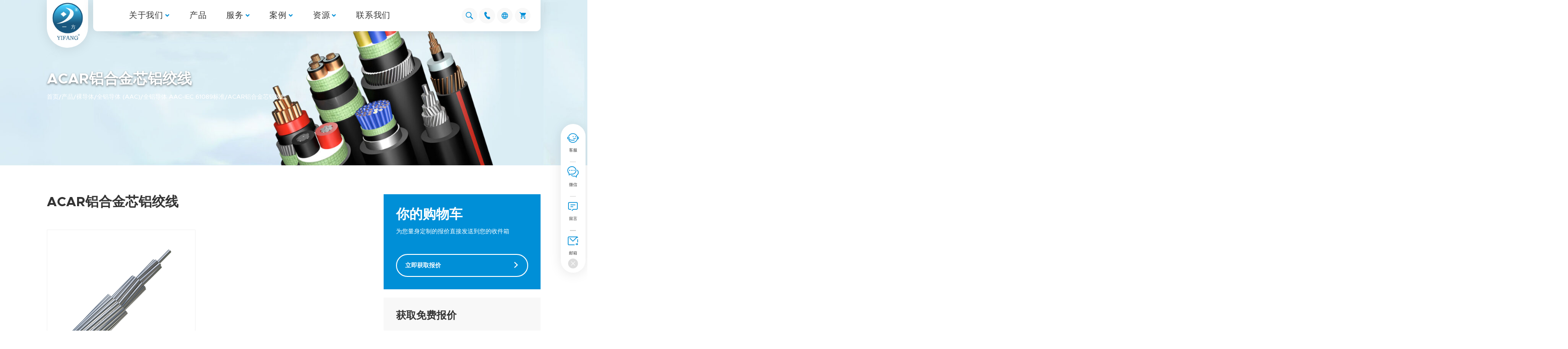

--- FILE ---
content_type: text/html; charset=UTF-8
request_url: https://www.yifangcable.cn/product/aluminum-conductor-aluminum-alloy-reinforcedacar-3/
body_size: 16860
content:
<!doctype html>
<html lang="en">
  <head>
    <meta charset="utf-8">
    <meta http-equiv="X-UA-Compatible" content="IE=edge">
    <meta name="viewport" content="width=device-width, initial-scale=1, maximum-scale=1, user-scalable=no">
    <meta name="msapplication-tap-highlight" content="no">
    <meta name='robots' content='index, follow, max-image-preview:large, max-snippet:-1, max-video-preview:-1' />
	<style>img:is([sizes="auto" i], [sizes^="auto," i]) { contain-intrinsic-size: 3000px 1500px }</style>
	
	<!-- This site is optimized with the Yoast SEO plugin v19.13 - https://yoast.com/wordpress/plugins/seo/ -->
	<title>ACAR铝合金芯铝绞线 - 一方电气</title>
	<link rel="canonical" href="https://www.yifangcable.cn/product/aluminum-conductor-aluminum-alloy-reinforcedacar-3/" />
	<meta property="og:locale" content="zh_CN" />
	<meta property="og:type" content="article" />
	<meta property="og:title" content="ACAR铝合金芯铝绞线 - 一方电气" />
	<meta property="og:description" content="应用 增强型铝导体合金 (ACAR) 电…" />
	<meta property="og:url" content="https://www.yifangcable.cn/product/aluminum-conductor-aluminum-alloy-reinforcedacar-3/" />
	<meta property="og:site_name" content="一方电气" />
	<meta property="article:publisher" content="https://www.facebook.com/Cableyifang/" />
	<meta property="article:modified_time" content="2025-01-16T06:41:18+00:00" />
	<meta property="og:image" content="https://www.yifangcable.cn/wp-content/uploads/2022/10/四组.png" />
	<meta property="og:image:width" content="1019" />
	<meta property="og:image:height" content="300" />
	<meta property="og:image:type" content="image/png" />
	<meta name="twitter:card" content="summary_large_image" />
	<meta name="twitter:label1" content="预计阅读时间" />
	<meta name="twitter:data1" content="1 分" />
	<script type="application/ld+json" class="yoast-schema-graph">{"@context":"https://schema.org","@graph":[{"@type":"WebPage","@id":"https://www.yifangcable.cn/product/aluminum-conductor-aluminum-alloy-reinforcedacar-3/","url":"https://www.yifangcable.cn/product/aluminum-conductor-aluminum-alloy-reinforcedacar-3/","name":"ACAR铝合金芯铝绞线 - 一方电气","isPartOf":{"@id":"https://www.yifangcable.cn/#website"},"primaryImageOfPage":{"@id":"https://www.yifangcable.cn/product/aluminum-conductor-aluminum-alloy-reinforcedacar-3/#primaryimage"},"image":{"@id":"https://www.yifangcable.cn/product/aluminum-conductor-aluminum-alloy-reinforcedacar-3/#primaryimage"},"thumbnailUrl":"https://www.yifangcable.cn/wp-content/uploads/2022/10/四组.png","datePublished":"2022-10-11T07:57:59+00:00","dateModified":"2025-01-16T06:41:18+00:00","breadcrumb":{"@id":"https://www.yifangcable.cn/product/aluminum-conductor-aluminum-alloy-reinforcedacar-3/#breadcrumb"},"inLanguage":"zh-Hans","potentialAction":[{"@type":"ReadAction","target":["https://www.yifangcable.cn/product/aluminum-conductor-aluminum-alloy-reinforcedacar-3/"]}]},{"@type":"ImageObject","inLanguage":"zh-Hans","@id":"https://www.yifangcable.cn/product/aluminum-conductor-aluminum-alloy-reinforcedacar-3/#primaryimage","url":"https://www.yifangcable.cn/wp-content/uploads/2022/10/四组.png","contentUrl":"https://www.yifangcable.cn/wp-content/uploads/2022/10/四组.png","width":1019,"height":300},{"@type":"BreadcrumbList","@id":"https://www.yifangcable.cn/product/aluminum-conductor-aluminum-alloy-reinforcedacar-3/#breadcrumb","itemListElement":[{"@type":"ListItem","position":1,"name":"首页","item":"https://www.yifangcable.cn/"},{"@type":"ListItem","position":2,"name":"产品","item":"https://www.yifangcable.cn/product/"},{"@type":"ListItem","position":3,"name":"裸导体","item":"https://www.yifangcable.cn/pro_cat/bare-conductor/"},{"@type":"ListItem","position":4,"name":"全铝导体 (AAC)","item":"https://www.yifangcable.cn/pro_cat/bare-conductor/all-aluminum-conductor-aac/"},{"@type":"ListItem","position":5,"name":"全铝导体 AAC-IEC 61089标准","item":"https://www.yifangcable.cn/pro_cat/bare-conductor/all-aluminum-conductor-aac/all-aluminum-conductor-aac-iec-61089-standard/"},{"@type":"ListItem","position":6,"name":"ACAR铝合金芯铝绞线"}]},{"@type":"WebSite","@id":"https://www.yifangcable.cn/#website","url":"https://www.yifangcable.cn/","name":"一方电气","description":"","potentialAction":[{"@type":"SearchAction","target":{"@type":"EntryPoint","urlTemplate":"https://www.yifangcable.cn/?s={search_term_string}"},"query-input":"required name=search_term_string"}],"inLanguage":"zh-Hans"}]}</script>
	<!-- / Yoast SEO plugin. -->


<style id='classic-theme-styles-inline-css' type='text/css'>
/*! This file is auto-generated */
.wp-block-button__link{color:#fff;background-color:#32373c;border-radius:9999px;box-shadow:none;text-decoration:none;padding:calc(.667em + 2px) calc(1.333em + 2px);font-size:1.125em}.wp-block-file__button{background:#32373c;color:#fff;text-decoration:none}
</style>
<style id='global-styles-inline-css' type='text/css'>
:root{--wp--preset--aspect-ratio--square: 1;--wp--preset--aspect-ratio--4-3: 4/3;--wp--preset--aspect-ratio--3-4: 3/4;--wp--preset--aspect-ratio--3-2: 3/2;--wp--preset--aspect-ratio--2-3: 2/3;--wp--preset--aspect-ratio--16-9: 16/9;--wp--preset--aspect-ratio--9-16: 9/16;--wp--preset--color--black: #000000;--wp--preset--color--cyan-bluish-gray: #abb8c3;--wp--preset--color--white: #ffffff;--wp--preset--color--pale-pink: #f78da7;--wp--preset--color--vivid-red: #cf2e2e;--wp--preset--color--luminous-vivid-orange: #ff6900;--wp--preset--color--luminous-vivid-amber: #fcb900;--wp--preset--color--light-green-cyan: #7bdcb5;--wp--preset--color--vivid-green-cyan: #00d084;--wp--preset--color--pale-cyan-blue: #8ed1fc;--wp--preset--color--vivid-cyan-blue: #0693e3;--wp--preset--color--vivid-purple: #9b51e0;--wp--preset--gradient--vivid-cyan-blue-to-vivid-purple: linear-gradient(135deg,rgba(6,147,227,1) 0%,rgb(155,81,224) 100%);--wp--preset--gradient--light-green-cyan-to-vivid-green-cyan: linear-gradient(135deg,rgb(122,220,180) 0%,rgb(0,208,130) 100%);--wp--preset--gradient--luminous-vivid-amber-to-luminous-vivid-orange: linear-gradient(135deg,rgba(252,185,0,1) 0%,rgba(255,105,0,1) 100%);--wp--preset--gradient--luminous-vivid-orange-to-vivid-red: linear-gradient(135deg,rgba(255,105,0,1) 0%,rgb(207,46,46) 100%);--wp--preset--gradient--very-light-gray-to-cyan-bluish-gray: linear-gradient(135deg,rgb(238,238,238) 0%,rgb(169,184,195) 100%);--wp--preset--gradient--cool-to-warm-spectrum: linear-gradient(135deg,rgb(74,234,220) 0%,rgb(151,120,209) 20%,rgb(207,42,186) 40%,rgb(238,44,130) 60%,rgb(251,105,98) 80%,rgb(254,248,76) 100%);--wp--preset--gradient--blush-light-purple: linear-gradient(135deg,rgb(255,206,236) 0%,rgb(152,150,240) 100%);--wp--preset--gradient--blush-bordeaux: linear-gradient(135deg,rgb(254,205,165) 0%,rgb(254,45,45) 50%,rgb(107,0,62) 100%);--wp--preset--gradient--luminous-dusk: linear-gradient(135deg,rgb(255,203,112) 0%,rgb(199,81,192) 50%,rgb(65,88,208) 100%);--wp--preset--gradient--pale-ocean: linear-gradient(135deg,rgb(255,245,203) 0%,rgb(182,227,212) 50%,rgb(51,167,181) 100%);--wp--preset--gradient--electric-grass: linear-gradient(135deg,rgb(202,248,128) 0%,rgb(113,206,126) 100%);--wp--preset--gradient--midnight: linear-gradient(135deg,rgb(2,3,129) 0%,rgb(40,116,252) 100%);--wp--preset--font-size--small: 13px;--wp--preset--font-size--medium: 20px;--wp--preset--font-size--large: 36px;--wp--preset--font-size--x-large: 42px;--wp--preset--spacing--20: 0.44rem;--wp--preset--spacing--30: 0.67rem;--wp--preset--spacing--40: 1rem;--wp--preset--spacing--50: 1.5rem;--wp--preset--spacing--60: 2.25rem;--wp--preset--spacing--70: 3.38rem;--wp--preset--spacing--80: 5.06rem;--wp--preset--shadow--natural: 6px 6px 9px rgba(0, 0, 0, 0.2);--wp--preset--shadow--deep: 12px 12px 50px rgba(0, 0, 0, 0.4);--wp--preset--shadow--sharp: 6px 6px 0px rgba(0, 0, 0, 0.2);--wp--preset--shadow--outlined: 6px 6px 0px -3px rgba(255, 255, 255, 1), 6px 6px rgba(0, 0, 0, 1);--wp--preset--shadow--crisp: 6px 6px 0px rgba(0, 0, 0, 1);}:where(.is-layout-flex){gap: 0.5em;}:where(.is-layout-grid){gap: 0.5em;}body .is-layout-flex{display: flex;}.is-layout-flex{flex-wrap: wrap;align-items: center;}.is-layout-flex > :is(*, div){margin: 0;}body .is-layout-grid{display: grid;}.is-layout-grid > :is(*, div){margin: 0;}:where(.wp-block-columns.is-layout-flex){gap: 2em;}:where(.wp-block-columns.is-layout-grid){gap: 2em;}:where(.wp-block-post-template.is-layout-flex){gap: 1.25em;}:where(.wp-block-post-template.is-layout-grid){gap: 1.25em;}.has-black-color{color: var(--wp--preset--color--black) !important;}.has-cyan-bluish-gray-color{color: var(--wp--preset--color--cyan-bluish-gray) !important;}.has-white-color{color: var(--wp--preset--color--white) !important;}.has-pale-pink-color{color: var(--wp--preset--color--pale-pink) !important;}.has-vivid-red-color{color: var(--wp--preset--color--vivid-red) !important;}.has-luminous-vivid-orange-color{color: var(--wp--preset--color--luminous-vivid-orange) !important;}.has-luminous-vivid-amber-color{color: var(--wp--preset--color--luminous-vivid-amber) !important;}.has-light-green-cyan-color{color: var(--wp--preset--color--light-green-cyan) !important;}.has-vivid-green-cyan-color{color: var(--wp--preset--color--vivid-green-cyan) !important;}.has-pale-cyan-blue-color{color: var(--wp--preset--color--pale-cyan-blue) !important;}.has-vivid-cyan-blue-color{color: var(--wp--preset--color--vivid-cyan-blue) !important;}.has-vivid-purple-color{color: var(--wp--preset--color--vivid-purple) !important;}.has-black-background-color{background-color: var(--wp--preset--color--black) !important;}.has-cyan-bluish-gray-background-color{background-color: var(--wp--preset--color--cyan-bluish-gray) !important;}.has-white-background-color{background-color: var(--wp--preset--color--white) !important;}.has-pale-pink-background-color{background-color: var(--wp--preset--color--pale-pink) !important;}.has-vivid-red-background-color{background-color: var(--wp--preset--color--vivid-red) !important;}.has-luminous-vivid-orange-background-color{background-color: var(--wp--preset--color--luminous-vivid-orange) !important;}.has-luminous-vivid-amber-background-color{background-color: var(--wp--preset--color--luminous-vivid-amber) !important;}.has-light-green-cyan-background-color{background-color: var(--wp--preset--color--light-green-cyan) !important;}.has-vivid-green-cyan-background-color{background-color: var(--wp--preset--color--vivid-green-cyan) !important;}.has-pale-cyan-blue-background-color{background-color: var(--wp--preset--color--pale-cyan-blue) !important;}.has-vivid-cyan-blue-background-color{background-color: var(--wp--preset--color--vivid-cyan-blue) !important;}.has-vivid-purple-background-color{background-color: var(--wp--preset--color--vivid-purple) !important;}.has-black-border-color{border-color: var(--wp--preset--color--black) !important;}.has-cyan-bluish-gray-border-color{border-color: var(--wp--preset--color--cyan-bluish-gray) !important;}.has-white-border-color{border-color: var(--wp--preset--color--white) !important;}.has-pale-pink-border-color{border-color: var(--wp--preset--color--pale-pink) !important;}.has-vivid-red-border-color{border-color: var(--wp--preset--color--vivid-red) !important;}.has-luminous-vivid-orange-border-color{border-color: var(--wp--preset--color--luminous-vivid-orange) !important;}.has-luminous-vivid-amber-border-color{border-color: var(--wp--preset--color--luminous-vivid-amber) !important;}.has-light-green-cyan-border-color{border-color: var(--wp--preset--color--light-green-cyan) !important;}.has-vivid-green-cyan-border-color{border-color: var(--wp--preset--color--vivid-green-cyan) !important;}.has-pale-cyan-blue-border-color{border-color: var(--wp--preset--color--pale-cyan-blue) !important;}.has-vivid-cyan-blue-border-color{border-color: var(--wp--preset--color--vivid-cyan-blue) !important;}.has-vivid-purple-border-color{border-color: var(--wp--preset--color--vivid-purple) !important;}.has-vivid-cyan-blue-to-vivid-purple-gradient-background{background: var(--wp--preset--gradient--vivid-cyan-blue-to-vivid-purple) !important;}.has-light-green-cyan-to-vivid-green-cyan-gradient-background{background: var(--wp--preset--gradient--light-green-cyan-to-vivid-green-cyan) !important;}.has-luminous-vivid-amber-to-luminous-vivid-orange-gradient-background{background: var(--wp--preset--gradient--luminous-vivid-amber-to-luminous-vivid-orange) !important;}.has-luminous-vivid-orange-to-vivid-red-gradient-background{background: var(--wp--preset--gradient--luminous-vivid-orange-to-vivid-red) !important;}.has-very-light-gray-to-cyan-bluish-gray-gradient-background{background: var(--wp--preset--gradient--very-light-gray-to-cyan-bluish-gray) !important;}.has-cool-to-warm-spectrum-gradient-background{background: var(--wp--preset--gradient--cool-to-warm-spectrum) !important;}.has-blush-light-purple-gradient-background{background: var(--wp--preset--gradient--blush-light-purple) !important;}.has-blush-bordeaux-gradient-background{background: var(--wp--preset--gradient--blush-bordeaux) !important;}.has-luminous-dusk-gradient-background{background: var(--wp--preset--gradient--luminous-dusk) !important;}.has-pale-ocean-gradient-background{background: var(--wp--preset--gradient--pale-ocean) !important;}.has-electric-grass-gradient-background{background: var(--wp--preset--gradient--electric-grass) !important;}.has-midnight-gradient-background{background: var(--wp--preset--gradient--midnight) !important;}.has-small-font-size{font-size: var(--wp--preset--font-size--small) !important;}.has-medium-font-size{font-size: var(--wp--preset--font-size--medium) !important;}.has-large-font-size{font-size: var(--wp--preset--font-size--large) !important;}.has-x-large-font-size{font-size: var(--wp--preset--font-size--x-large) !important;}
:where(.wp-block-post-template.is-layout-flex){gap: 1.25em;}:where(.wp-block-post-template.is-layout-grid){gap: 1.25em;}
:where(.wp-block-columns.is-layout-flex){gap: 2em;}:where(.wp-block-columns.is-layout-grid){gap: 2em;}
:root :where(.wp-block-pullquote){font-size: 1.5em;line-height: 1.6;}
</style>
    <!-- inject:FileContent:css -->
    <style>body,html{margin:0;padding:0;scroll-behavior:smooth}:focus{outline:0}ul{margin:0;padding:0}li{list-style:none;margin-bottom:0}a{text-decoration:none}img{height:auto}*{box-sizing:border-box;font-family:metropolis,sans-serif}.dn{display:none}.di{display:inline}.db{display:block}.dib{display:inline-block}.tc{text-align:center}.tr{text-align:right}.tl{text-align:left}.tj{text-align:justify}@font-face{font-display:swap;font-family:metropolis;font-style:normal;font-weight:700;src:url(https://www.yifangcable.cn/wp-content/themes/frontier/css/fonts/metropolis-bold-webfont.woff2) format("woff2"),url(https://www.yifangcable.cn/wp-content/themes/frontier/css/fonts/metropolis-bold-webfont.woff) format("woff")}@font-face{font-display:swap;font-family:metropolis;font-style:normal;font-weight:500;src:url(https://www.yifangcable.cn/wp-content/themes/frontier/css/fonts/metropolis-medium-webfont.woff2) format("woff2"),url(https://www.yifangcable.cn/wp-content/themes/frontier/css/fonts/metropolis-medium-webfont.woff) format("woff")}@font-face{font-display:swap;font-family:metropolis;font-style:normal;font-weight:400;src:url(https://www.yifangcable.cn/wp-content/themes/frontier/css/fonts/metropolis-regular-webfont.woff2) format("woff2"),url(https://www.yifangcable.cn/wp-content/themes/frontier/css/fonts/metropolis-regular-webfont.woff) format("woff")}@font-face{font-display:swap;font-family:iconfont;src:url(https://www.yifangcable.cn/wp-content/themes/frontier/css/fonts/iconfont.woff2?t=1661221606312) format("woff2"),url(https://www.yifangcable.cn/wp-content/themes/frontier/css/fonts/iconfont.woff?t=1661221606312) format("woff"),url(https://www.yifangcable.cn/wp-content/themes/frontier/css/fonts/iconfont.ttf?t=1661221606312) format("truetype")}.iconfont{-webkit-font-smoothing:antialiased;-moz-osx-font-smoothing:grayscale;font-family:iconfont!important;font-size:16px;font-style:normal}html{font-size:10px}body{--main_w:1300px;--main_home:1000px;display:flex;flex-flow:column;font-size:1.6rem;min-height:100vh;overflow-x:hidden}.xz-container{flex:1}.xz-page-layout1{overflow:hidden}.xz-main{margin:0 auto;width:var(--main_w)}.home-main{margin:0 auto;width:var(--main_home)}@media screen and (max-width:1650px){html{font-size:9px}body{--main_w:1200px}}@media screen and (max-width:1366px){body{--main_w:84vw;--main_home:var(--main_w)}}@media screen and (max-width:1024px){body{--main_w:90vw}}@media screen and (max-width:800px){html{font-size:8.5px}body{--main_w:calc(100vw - 4rem)}}@media screen and (max-width:600px){body{--main_w:calc(100vw - 3rem)}}.xz-btn{border:2px solid #008fd7;border-radius:5rem;color:#008fd7;display:inline-block;font-size:1.4rem;font-weight:700;line-height:4.6rem;padding:0 3rem;text-align:center;text-transform:uppercase;transition:all .3s ease;white-space:nowrap}.xz-btn:hover{background:#008fd7;color:#fff}.xz-btn:active{transform:scale(.95)}.xz-btn.xz-btn-b{background:#008fd7;color:#fff}.xz-btn.xz-btn-b:hover{background:#333;border-color:#333}.xz-btn.xz-btn-l{font-size:1.6rem;line-height:5.2rem}.xz-btn.xz-btn-s{background:#008fd7;border:none;color:#fff;font-size:1rem;line-height:4rem;padding:0 2.5rem}.xz-btn.xz-btn-s:hover{background:#333}.xz-btn+.xz-btn{margin-left:1rem}:root{--mb-button-size:60px;--mb-bar-width:0.6;--mb-bar-height:4px;--mb-bar-spacing:10px;--mb-animate-timeout:0.4s}.mburger{-webkit-appearance:none;-moz-appearance:none;appearance:none;background:0 0;border:none;border-radius:0;box-sizing:border-box;color:inherit;cursor:pointer;display:inline-block;height:var(--mb-button-size);line-height:var(--mb-button-size);margin:0;outline:0;padding:0 0 0 var(--mb-button-size);position:relative;vertical-align:middle}.mburger b{background:currentColor;border-radius:calc(var(--mb-bar-height)/2);color:inherit;display:block;height:var(--mb-bar-height);left:calc(var(--mb-button-size)*(1 - var(--mb-bar-width))/2);opacity:1;position:absolute;width:calc(var(--mb-button-size)*var(--mb-bar-width))}.mburger b:first-of-type{bottom:calc(50% + var(--mb-bar-spacing));transition:bottom .2s ease,transform .2s ease,width .2s ease}.mburger b:nth-of-type(2){top:calc(50% - var(--mb-bar-height)/2);transition:opacity .2s ease}.mburger b:nth-of-type(3){top:calc(50% + var(--mb-bar-spacing));transition:top .2s ease,transform .2s ease,width .2s ease}.mm-ocd-opened .mburger b:first-of-type{bottom:calc(50% - var(--mb-bar-height)/2);transform:rotate(45deg)}.mm-ocd-opened .mburger b:nth-of-type(2){opacity:0}.mm-ocd-opened .mburger b:nth-of-type(3){top:calc(50% - var(--mb-bar-height)/2);transform:rotate(-45deg)}.mburger--squeeze b:first-of-type{transition-delay:.1s,0s}.mburger--squeeze b:nth-of-type(2){transition-delay:.1s}.mburger--squeeze b:nth-of-type(3){transition-delay:.1s,0s}.mm-ocd-opened .mburger--squeeze b:first-of-type{transition-delay:calc(var(--mb-animate-timeout)),calc(var(--mb-animate-timeout) + .1s)}.mm-ocd-opened .mburger--squeeze b:nth-of-type(2){transition-delay:calc(var(--mb-animate-timeout))}.mm-ocd-opened .mburger--squeeze b:nth-of-type(3){transition-delay:calc(var(--mb-animate-timeout)),calc(var(--mb-animate-timeout) + .1s)}body{--menu_h:8rem}header{left:0;position:fixed;top:0;transition:all .6s ease;width:100%;z-index:999}header.mh-unpinned .xz-logo-a{transform:translateY(-50%)}header.nofollow{position:absolute}.xz-header .xz-main,.xz-logo-a{align-items:flex-start;display:flex}.xz-logo-a{background:#fff;border-radius:0 0 10rem 10rem;box-shadow:0 .2rem 3rem rgba(0,0,0,.1);flex:none;height:14.3rem;justify-content:center;margin-right:1.2rem;padding-top:.7rem;transition:all .5s ease .15s;width:13rem}.xz-logo-a:hover img{filter:brightness(1.1);transform:scale(.95)}.xz-logo-a:active img{transform:scale(.9)}.xz-logo{display:block;max-width:9.8rem;pointer-events:none;transition:all .3s ease;-webkit-user-select:none;-moz-user-select:none}.header-body{align-items:center;background:#fff;border-radius:0 0 1rem 1rem;box-shadow:0 .2rem 3rem rgba(0,0,0,.1);display:flex;flex:1;justify-content:space-between;padding-left:2.8rem;padding-right:2.4rem}.menu-main-container{flex:none;margin-right:4rem}.header-nav-x{flex:1}#menu-main{display:flex;flex-flow:row nowrap;justify-content:space-evenly;margin:0 15% 0 5%;transition:all .3s ease}#menu-main>li{height:var(--menu_h);position:relative}#menu-main>li:not(:first-child){margin-left:3.125rem}#menu-main>li>a{align-items:center;color:#333;display:flex;font-size:2rem;letter-spacing:.05em;font-weight:500;line-height:2.2rem;line-height:var(--menu_h);position:relative;text-transform:uppercase;transition:color .3s ease;white-space:nowrap}#menu-main>li.current-menu-ancestor>a,#menu-main>li.current-menu-item>a,#menu-main>li.current-menu-parent>a,#menu-main>li:hover>a{color:#1470bf}#menu-main .menu-item-has-children>a:after{color:#008fd7;content:"\e609";font-family:iconfont;font-size:1rem;margin-left:.4rem}#menu-main .sub-menu{background:#fff;border-radius:0 0 .4rem .4rem;box-shadow:0 .5rem 2rem rgba(0,0,0,.1);display:none;left:-1.8rem;padding:1.8rem 1.6rem 2.4rem;position:absolute;top:var(--menu_h);transition:box-shadow .3s ease}.min #menu-main .sub-menu{border-radius:0 0 2px 2px;box-shadow:0 .5rem 2rem rgba(0,0,0,.1)}#menu-main .sub-menu .current-menu-item a{color:#999}#menu-main .sub-menu a{border-radius:2px;color:#333;display:block;font-size:1.6rem;font-weight:500;line-height:3.8rem;padding:0 2.8rem 0 1.6rem;transition:all .3s ease;white-space:nowrap}#menu-main .sub-menu a:hover{background:#f2f2f2;color:#333}.header-btn,.header-btns{align-items:center;display:flex}.header-btn{background:#f8f8f8;border-radius:4rem;color:#008fd7;font-size:2rem;height:4.6rem;justify-content:center;margin-left:1.2rem;transition:all .3s ease;width:4.6rem}.header-btn i{font-size:inherit}.header-btn:hover{background:#008fd7;color:#fff}.header-btn:active{transform:scale(.95)}.lang-x{align-items:center;cursor:pointer;flex:none;height:var(--menu_h);position:relative;z-index:99}.lang-x,.xz-lang{display:flex;transition:all .3s ease}.xz-lang{justify-content:center}.menu-language-container{background:#333;border-radius:.4rem;display:none;left:0;min-width:100%;overflow:hidden;position:absolute;top:var(--menu_h)}#menu-language a{color:#fff;display:block;font-size:1.4rem;font-weight:500;line-height:4rem;padding:0 1.2rem;text-align:center;transition:all .3s ease;white-space:nowrap}#menu-language a:hover{background:#008fd7}.mburger{--mb-button-size:2.8rem;--mb-bar-spacing:4px;--mb-bar-height:2px;color:#008fd7;display:none;z-index:9999}.mh-sticky.mh-unpinned{transform:translate3d(0,-120%,0)}.xz-container{padding-bottom:10rem}.toppic{position:relative}.toppic_content{align-items:center;background:linear-gradient(90deg,rgba(0,143,215,0) 0,rgba(48,142,219,0) 50%),rgba(48,142,219,0);bottom:0;color:#fff;display:flex;left:0;overflow:hidden;position:absolute;right:0;top:0}.toppic_content.no-mask{background:transparent}.toppic_content .single_topsec{margin-bottom:10rem}h1.toppic_tit{font-size:4.8rem;font-weight:700;line-height:5.8rem;margin:2.5rem 0;text-shadow:0 2px 4px rgba(0,0,0,.5);text-transform:uppercase}.toppic_pic{display:block;min-height:46rem;-o-object-fit:cover;object-fit:cover;width:100%}#breadcrumbs{font-size:1.4rem;font-weight:500;margin:0}#breadcrumbs a{color:inherit;max-width:24rem;overflow:hidden;text-overflow:ellipsis;transition:all .3s ease;white-space:nowrap}#breadcrumbs a:hover{opacity:.8}#breadcrumbs span{align-items:center;display:inline-flex;gap:.8rem}#breadcrumbs .breadcrumb_last{display:inline-block;max-width:24rem;overflow:hidden;text-overflow:ellipsis;white-space:nowrap}@media screen and (max-width:1400px){.xz-logo{max-width:7.5rem}.xz-logo-a{height:11.5rem;width:10rem}body{--menu_h:7.5rem}.menu-main-container{margin-right:2.5rem}.header-btn{font-size:1.8rem;height:3.8rem;margin-left:.5rem;width:3.8rem}}@media screen and (max-width:1279px){.xz-logo{max-width:6rem}.xz-logo-a{height:10rem;width:8rem}#menu-main>li>a{font-size:1.6rem}body{--menu_h:6.5rem}#menu-main>li:not(:first-child){margin-left:2rem}.header-body{padding-left:1.8rem;padding-right:1.4rem}}@media screen and (max-width:1023px){body{--menu_h:5.8rem}.xz-header{background:#fff;box-shadow:0 .2rem 3rem rgba(0,0,0,.1)}.xz-logo-a{align-items:center;box-shadow:none;height:var(--menu_h);justify-content:flex-start;padding-top:0;width:auto}.xz-logo{max-height:calc(var(--menu_h) - 1.5rem);width:auto}.header-body{box-shadow:none;padding:0}header.mh-unpinned .xz-logo-a{transform:translateY(0)}.header-btn{margin-left:0;margin-right:.5rem}#menu-main,.mburger{display:block}#menu-main{background:#f8f8f8;box-sizing:border-box;height:100vh;overflow-x:hidden;overflow-y:auto;padding:6rem 2rem 4rem 3rem;margin:0;position:fixed;right:0;top:0;transform:translateX(100%);transition:all .4s;width:30%;z-index:999}#menu-main.show{transform:translateX(0)}#menu-main>li{height:auto;margin-bottom:2.6rem;position:relative;width:100%}#menu-main>li>a{color:#333;display:inline-block;line-height:3rem;padding-bottom:0;position:static;text-transform:uppercase}#menu-main>li.current-menu-ancestor>a,#menu-main>li.current-menu-item>a,#menu-main>li.current-menu-parent>a{color:#008fd7!important}#menu-main li:not(:first-child){margin-left:0}#menu-main>li>.sub-menu{background:transparent;border-left:2px solid #008fd7;border-radius:0;box-shadow:none;display:none;padding:0!important;position:static}#menu-main>li>.sub-menu a{font-size:1.4rem;font-weight:300}#menu-main .current-menu-ancestor .sub-menu,#menu-main .current-menu-item .sub-menu,#menu-main .current-menu-parent .sub-menu{display:block}}@media screen and (max-width:800px){#menu-main{width:50%}}@media screen and (max-width:600px){#menu-main{width:66.66%}}@media screen and (max-width:1366px){.toppic_pic{min-height:40rem}h1.toppic_tit{font-size:3.5rem;line-height:4rem;margin:1.5rem 0;max-width:80%}}@media screen and (max-width:1024px){.breadcrumbs-x{display:none}.toppic_pic{min-height:35rem}}@media screen and (max-width:600px){.toppic_pic{min-height:30rem}h1.toppic_tit{font-size:2.6rem;line-height:3.2rem;margin:3rem 0 0;max-width:100%}}</style>
    <!-- endinject -->
        <link rel='stylesheet' href='https://www.yifangcable.cn/wp-includes/css/dist/block-library/style.min.css'>
        <link rel='stylesheet' href='https://www.yifangcable.cn/wp-content/themes/frontier/css/public.css' >
    </head>
<body>
        <header class="xz-header">

  <div class="xz-main">
    <a class="xz-logo-a" href="https://www.yifangcable.cn">
      <img class="xz-logo" src="https://www.yifangcable.cn/wp-content/themes/frontier/img/logo.png" width=98 height=117 alt="一方电气">
    </a>

    <div class="header-body">

      <div class="header-nav-x">
        <div class="menu-main-container"><ul id="menu-main" class="menu"><li id="menu-item-13" class="menu-item menu-item-type-custom menu-item-object-custom menu-item-has-children menu-item-13"><a href="#">关于我们</a>
<ul class="sub-menu">
	<li id="menu-item-35" class="menu-item menu-item-type-post_type menu-item-object-page menu-item-35"><a href="https://www.yifangcable.cn/our-approach/">关于一方</a></li>
	<li id="menu-item-34" class="menu-item menu-item-type-post_type menu-item-object-page menu-item-34"><a href="https://www.yifangcable.cn/esg-sustainability/">可持续发展</a></li>
	<li id="menu-item-36" class="menu-item menu-item-type-post_type menu-item-object-page menu-item-36"><a href="https://www.yifangcable.cn/our-team/">我们的团队</a></li>
	<li id="menu-item-33" class="menu-item menu-item-type-post_type menu-item-object-page menu-item-33"><a href="https://www.yifangcable.cn/quality-accreditations/">质量认证</a></li>
	<li id="menu-item-38" class="menu-item menu-item-type-taxonomy menu-item-object-category menu-item-38"><a href="https://www.yifangcable.cn/news/">新闻与媒体</a></li>
</ul>
</li>
<li id="menu-item-18" class="menu-item menu-item-type-post_type_archive menu-item-object-product menu-item-18"><a href="https://www.yifangcable.cn/product/">产品</a></li>
<li id="menu-item-47" class="menu-item menu-item-type-custom menu-item-object-custom menu-item-has-children menu-item-47"><a href="#">服务</a>
<ul class="sub-menu">
	<li id="menu-item-48" class="menu-item menu-item-type-post_type menu-item-object-page menu-item-48"><a href="https://www.yifangcable.cn/cable-design-consultancy/">电缆设计咨询</a></li>
	<li id="menu-item-49" class="menu-item menu-item-type-post_type menu-item-object-page menu-item-49"><a href="https://www.yifangcable.cn/sample-production-and-cable-testing/">样品生产和电缆测试</a></li>
	<li id="menu-item-50" class="menu-item menu-item-type-post_type menu-item-object-page menu-item-50"><a href="https://www.yifangcable.cn/after-sale-service-warranty/">售后服务保证</a></li>
	<li id="menu-item-51" class="menu-item menu-item-type-post_type menu-item-object-page menu-item-51"><a href="https://www.yifangcable.cn/tailored-logistics/">物流运输</a></li>
</ul>
</li>
<li id="menu-item-53" class="menu-item menu-item-type-post_type_archive menu-item-object-case menu-item-has-children menu-item-53"><a href="https://www.yifangcable.cn/case/">案例</a>
<ul class="sub-menu">
	<li id="menu-item-1168" class="menu-item menu-item-type-post_type_archive menu-item-object-case menu-item-1168"><a href="https://www.yifangcable.cn/case/">案例展示</a></li>
	<li id="menu-item-60" class="menu-item menu-item-type-post_type_archive menu-item-object-testimonial menu-item-60"><a href="https://www.yifangcable.cn/testimonial/">客户评价</a></li>
</ul>
</li>
<li id="menu-item-56" class="menu-item menu-item-type-post_type menu-item-object-page menu-item-has-children menu-item-56"><a href="https://www.yifangcable.cn/resources/">资源</a>
<ul class="sub-menu">
	<li id="menu-item-62" class="menu-item menu-item-type-post_type_archive menu-item-object-faq menu-item-62"><a href="https://www.yifangcable.cn/faq/">常见问题</a></li>
	<li id="menu-item-63" class="menu-item menu-item-type-taxonomy menu-item-object-category menu-item-63"><a href="https://www.yifangcable.cn/knowledge/">行业知识</a></li>
	<li id="menu-item-61" class="menu-item menu-item-type-post_type_archive menu-item-object-download menu-item-61"><a href="https://www.yifangcable.cn/download/">下载中心</a></li>
</ul>
</li>
<li id="menu-item-37" class="menu-item menu-item-type-post_type menu-item-object-page menu-item-37"><a href="https://www.yifangcable.cn/contact-us/">联系我们</a></li>
</ul></div>      </div>

      <div class="header-btns">
        <a href="#searchform-x" id="search-btn" title="搜索" class="popup-modal header-btn">
          <i class="iconfont">&#xe615;</i>
        </a>
        <a href="tel:0371-67980968 / 68725888" id="tel-btn" class="header-btn" title="拨打电话">
          <i class="iconfont">&#xe61c;</i>
        </a>
        <div class="lang-x">
          <a href="#" class="xz-lang header-btn" title="语言切换">
            <i class="iconfont">&#xe60a;</i>
          </a>
          <div class="menu-language-container"><ul id="menu-language" class="menu"><li id="menu-item-156" class="menu-item menu-item-type-custom menu-item-object-custom menu-item-156"><a href="/">中文</a></li>
<li id="menu-item-157" class="menu-item menu-item-type-custom menu-item-object-custom menu-item-157"><a href="https://www.yifangcable.com/">English</a></li>
</ul></div>        </div>
        <a href="https://www.yifangcable.cn/cart" id="cart-btn" class="header-btn" title="查看购物车">
          <i class="iconfont">&#xe613;</i>
          <span id="cart_count"></span>
        </a>
        <a href="#menu-main-x" class="mburger mburger--squeeze" id="mburger">
          <b></b><b></b><b></b>
        </a>
      </div>

    </div>
  </div>
  
</header>

    <div class="toppic">
	<img class="toppic_pic" width="1920" height="540"
		src="https://www.yifangcable.cn/wp-content/uploads/2022/12/dibanben.jpg"
		srcset="https://www.yifangcable.cn/wp-content/uploads/2022/12/dibanben-768x216.jpg 768w, https://www.yifangcable.cn/wp-content/uploads/2022/12/dibanben-414x116.jpg 414w, https://www.yifangcable.cn/wp-content/uploads/2022/12/dibanben-1024x288.jpg 1024w, https://www.yifangcable.cn/wp-content/uploads/2022/12/dibanben-1536x432.jpg 1536w, https://www.yifangcable.cn/wp-content/uploads/2022/12/dibanben.jpg 1920w"
		alt="">
	<div class="toppic_content">
				<div class="xz-main">
						<h1 class="toppic_tit">
				ACAR铝合金芯铝绞线			</h1>
						<div class="breadcrumbs-x">
    <p id="breadcrumbs"><span><span><a href="https://www.yifangcable.cn/">首页</a></span> / <span><a href="https://www.yifangcable.cn/product/">产品</a></span> / <span><a href="https://www.yifangcable.cn/pro_cat/bare-conductor/">裸导体</a></span> / <span><a href="https://www.yifangcable.cn/pro_cat/bare-conductor/all-aluminum-conductor-aac/">全铝导体 (AAC)</a></span> / <span><a href="https://www.yifangcable.cn/pro_cat/bare-conductor/all-aluminum-conductor-aac/all-aluminum-conductor-aac-iec-61089-standard/">全铝导体 AAC-IEC 61089标准</a></span> / <span class="breadcrumb_last" aria-current="page">ACAR铝合金芯铝绞线</span></span></p></div>		</div>
			</div>
</div>

<div class="xz-container xz-pro-single">
	<div class="xz-main pro-body">
		<div class="pro-main">
			<div class="pro-single-intro">
				<h2 class="pro-single-tit">ACAR铝合金芯铝绞线</h2>
				<div class="pro-intro-x">
					<div class="pro-gallery">
		<style type="text/css">
			#gallery-1 {
				margin: auto;
			}
			#gallery-1 .gallery-item {
				float: left;
				margin-top: 10px;
				text-align: center;
				width: 100%;
			}
			#gallery-1 img {
				border: 2px solid #cfcfcf;
			}
			#gallery-1 .gallery-caption {
				margin-left: 0;
			}
			/* see gallery_shortcode() in wp-includes/media.php */
		</style>
		<div id='gallery-1' class='gallery galleryid-873 gallery-columns-1 gallery-size-large'><dl class='gallery-item'>
			<dt class='gallery-icon landscape'>
				<a href='https://www.yifangcable.cn/product/aluminum-conductor-aluminum-alloy-reinforcedacar-3/4-1-6/'><img width="1000" height="1000" src="https://www.yifangcable.cn/wp-content/uploads/2022/10/4.1.png" class="attachment-large size-large" alt="" decoding="async" fetchpriority="high" srcset="https://www.yifangcable.cn/wp-content/uploads/2022/10/4.1.png 1000w, https://www.yifangcable.cn/wp-content/uploads/2022/10/4.1-414x414.png 414w, https://www.yifangcable.cn/wp-content/uploads/2022/10/4.1-150x150.png 150w, https://www.yifangcable.cn/wp-content/uploads/2022/10/4.1-768x768.png 768w" sizes="(max-width: 1000px) 100vw, 1000px" /></a>
			</dt></dl><br style="clear: both" /><dl class='gallery-item'>
			<dt class='gallery-icon landscape'>
				<a href='https://www.yifangcable.cn/product/aluminum-conductor-aluminum-alloy-reinforcedacar-3/1-25/'><img width="1000" height="1000" src="https://www.yifangcable.cn/wp-content/uploads/2022/10/1-13.png" class="attachment-large size-large" alt="" decoding="async" srcset="https://www.yifangcable.cn/wp-content/uploads/2022/10/1-13.png 1000w, https://www.yifangcable.cn/wp-content/uploads/2022/10/1-13-414x414.png 414w, https://www.yifangcable.cn/wp-content/uploads/2022/10/1-13-150x150.png 150w, https://www.yifangcable.cn/wp-content/uploads/2022/10/1-13-768x768.png 768w" sizes="(max-width: 1000px) 100vw, 1000px" /></a>
			</dt></dl><br style="clear: both" /><dl class='gallery-item'>
			<dt class='gallery-icon landscape'>
				<a href='https://www.yifangcable.cn/product/aluminum-conductor-aluminum-alloy-reinforcedacar-3/4-2-6/'><img width="1000" height="1000" src="https://www.yifangcable.cn/wp-content/uploads/2022/10/4.2.png" class="attachment-large size-large" alt="" decoding="async" srcset="https://www.yifangcable.cn/wp-content/uploads/2022/10/4.2.png 1000w, https://www.yifangcable.cn/wp-content/uploads/2022/10/4.2-414x414.png 414w, https://www.yifangcable.cn/wp-content/uploads/2022/10/4.2-150x150.png 150w, https://www.yifangcable.cn/wp-content/uploads/2022/10/4.2-768x768.png 768w" sizes="(max-width: 1000px) 100vw, 1000px" /></a>
			</dt></dl><br style="clear: both" /><dl class='gallery-item'>
			<dt class='gallery-icon landscape'>
				<a href='https://www.yifangcable.cn/product/aluminum-conductor-aluminum-alloy-reinforcedacar-3/2-%e6%8b%b7%e8%b4%9d-2/'><img width="1024" height="1024" src="https://www.yifangcable.cn/wp-content/uploads/2022/10/2-拷贝-1-1024x1024.jpg" class="attachment-large size-large" alt="" decoding="async" srcset="https://www.yifangcable.cn/wp-content/uploads/2022/10/2-拷贝-1-1024x1024.jpg 1024w, https://www.yifangcable.cn/wp-content/uploads/2022/10/2-拷贝-1-414x414.jpg 414w, https://www.yifangcable.cn/wp-content/uploads/2022/10/2-拷贝-1-150x150.jpg 150w, https://www.yifangcable.cn/wp-content/uploads/2022/10/2-拷贝-1-768x768.jpg 768w, https://www.yifangcable.cn/wp-content/uploads/2022/10/2-拷贝-1.jpg 1200w" sizes="(max-width: 1024px) 100vw, 1024px" /></a>
			</dt></dl><br style="clear: both" />
		</div>

</div>
					<div class="pro-intro-r">
						<div class="pro-intro-txt">
							<p>1350-H19铝线</p>
<p>ASTM B 231标准</p>
<p>铝架空导线</p>
<p>同心绞合</p>
<p>1/0AWG AAC Poppy 7/3.12mm</p>
						</div>

						<div class="pro-tags">
							Tags: 						</div>

						
						<div class="pro-func-btns">
							<a class="xz-btn xz-btn-b xz-btn-l btn-swt popup-modal" href="#popup-form">获取定制报价</a>
							<a href="#" class="xz-btn xz-btn-l btn-cart" data-id="873"><i class="iconfont">&#xe613;</i>添加到购物车</a>
						</div>

						<div class="share">
							<!-- AddToAny BEGIN -->
							<div class="a2a_kit a2a_kit_size_32 a2a_default_style">
								<a class="a2a_button_facebook"></a>
								<a class="a2a_button_twitter"></a>
								<a class="a2a_button_linkedin"></a>
								<a class="a2a_dd" href="https://www.addtoany.com/share"></a>
							</div>
							<!-- AddToAny END -->
						</div>
					</div>
				</div>
				<div class="content pro-content post-content">
					
<h2 class="wp-block-heading">应用</h2>



<p>增强型铝导体合金 (ACAR) 电缆是一种出色的导体选择，电流承载能力、更高的强度和更低的导体重量对于线路设计至关重要时</p>



<h2 class="wp-block-heading">结构</h2>



<p>增强型铝导体合金 (ACAR) 电缆由 1350 H-19 铝线绕 6201-T81 铝合金芯同心绞合而成</p>



<h2 class="wp-block-heading">特征</h2>



<p>导体类型:</p>



<p>最大横截面积 3000MCM</p>



<p>最大绞合数 91根</p>



<p>我们可以根据客户需求生产并提供技术数据</p>



<h2 class="wp-block-heading">标准</h2>



<p>ASTMB230 电气用 1350-H19 铝线规范</p>



<p>ASTM B398 电气用 6201-T81 铝合金线规范</p>



<p>ASTM B524 同心绞合铝导体、铝合金增强 (ACAR, 1350/6201) 规范</p>



<p></p>
				</div>
			</div>
		</div>
		<div class="siderbar">
			<div class="sider-x">
				<div id="sider-cart">
	<h2 class="cart-tit">你的购物车</h2>
	<p class="cart-des">为您量身定制的报价直接发送到您的收件箱</p>
	<ul id="sider-cart-items"></ul>
	<a href="#" class="cart-more">查看购物车全部产品</a>
	<a href="https://www.yifangcable.cn/cart/" class="xz-btn xz-btn-l sider-cart-btn">立即获取报价 <i class="iconfont">&#xe692;</i></a>
</div>
				<div class="sider-form">
					<h2>获取免费报价</h2>
					<div class="xzform_o" data-tid="simple_cn" data-cid="378"></div>				</div>

				<div class="sidebar-contact">
	<h2>需要帮助?</h2>
	<div class="f-contact">
		<div class="f-contact-item">
			<i class="iconfont icon-t">&#xe686;</i>
			<div>
				<span>随时致电</span>
				<a href="tel:0371-67980968 / 68725888">0371-67980968 / 68725888</a>
			</div>
		</div>
		<div class="f-contact-item">
			<i class="iconfont icon-m">&#xe605;</i>
			<div>
				<span>发送邮件</span>
				<a href="mailto:sunny@yifangcable.com">sunny@yifangcable.com</a>
			</div>
		</div>
		<div class="f-contact-item">
			<i class="iconfont icon-w">&#xe859;</i>
			<div>
				<span>微信</span>
				<a>13526264567</a>
			</div>
		</div>
	</div>
</div>
				<div class="sider-links">
					<a class="sider-links-back" href="https://www.yifangcable.cn/product/"><i class="iconfont">&#xe602;</i>返回产品中心</a>
				</div>
			</div>
		</div>
	</div>

	<div class="pro-rel">
		<div class="xz-main">
			<h2 class="pro-single-tit tc">全铝导体 AAC-IEC 61089标准</h2>
			<ul class="pro-ls">
			<li class="loop-pro">
	<a class="loop-pro-thumb" href="https://www.yifangcable.cn/product/aac-all-aluminum-conductor-stay-earth-wire-2/">
		<img width="414" height="122" src="https://www.yifangcable.cn/wp-content/uploads/2022/09/d2-1-414x122.png" class="attachment-medium size-medium wp-post-image" alt="" decoding="async" srcset="https://www.yifangcable.cn/wp-content/uploads/2022/09/d2-1-414x122.png 414w, https://www.yifangcable.cn/wp-content/uploads/2022/09/d2-1-768x226.png 768w, https://www.yifangcable.cn/wp-content/uploads/2022/09/d2-1.png 1019w" sizes="(max-width: 414px) 100vw, 414px" />	</a>

	<a class="loop-pro-tit" href="https://www.yifangcable.cn/product/aac-all-aluminum-conductor-stay-earth-wire-2/">
		AAC全铝导体斜撑地线	</a>

	<div class="loop-pro-btns">
		<a href="" target="_blank" title="Download"><i class="iconfont">&#xe603;</i></a>
		<a href="#" class="btn-cart" title="Add to basket" data-id="667"><i class="iconfont">&#xe613;</i></a>
	</div>
</li><li class="loop-pro">
	<a class="loop-pro-thumb" href="https://www.yifangcable.cn/product/aac-all-aluminum-conductor-stay-earth-wire/">
		<img width="414" height="122" src="https://www.yifangcable.cn/wp-content/uploads/2022/09/liangzu-414x122.png" class="attachment-medium size-medium wp-post-image" alt="" decoding="async" srcset="https://www.yifangcable.cn/wp-content/uploads/2022/09/liangzu-414x122.png 414w, https://www.yifangcable.cn/wp-content/uploads/2022/09/liangzu-768x226.png 768w, https://www.yifangcable.cn/wp-content/uploads/2022/09/liangzu.png 1019w" sizes="(max-width: 414px) 100vw, 414px" />	</a>

	<a class="loop-pro-tit" href="https://www.yifangcable.cn/product/aac-all-aluminum-conductor-stay-earth-wire/">
		AAC 铝绞线	</a>

	<div class="loop-pro-btns">
		<a href="" target="_blank" title="Download"><i class="iconfont">&#xe603;</i></a>
		<a href="#" class="btn-cart" title="Add to basket" data-id="551"><i class="iconfont">&#xe613;</i></a>
	</div>
</li>			</ul>
			<div class="btn-x">
				<a class="xz-btn xz-btn-l xz-btn-b" href="https://www.yifangcable.cn/pro_cat/bare-conductor/all-aluminum-conductor-aac/all-aluminum-conductor-aac-iec-61089-standard/">显示更多</a>
			</div>
		</div>
	</div>

	<div class="xz-main">
		<div class="part-links">
	<h2 class="part-tit">与我们的客户合作</h2>
	<div class="part-links-x">
			<div class="part-link-item">
			<a href="http://www.yifangcable.cn/product/" class="part-link-thumb">
				<img class="part-link-img" src="https://www.yifangcable.cn/wp-content/uploads/2022/08/link1.jpg" alt="产品描述" width="374" height="260">
			</a>
			<div class="part-link-info">
				<h3 class="part-link-tit">产品描述</h3>
				<p class="part-link-des">我们拥有种类繁多的线缆产品，满足您的不同需求，品质保证，安全有保障</p>
			</div>
			<a href="http://www.yifangcable.cn/product/" class="part-link-btn xz-btn">产品中心</a>
		</div>
			<div class="part-link-item">
			<a href="http://www.yifangcable.cn/cable-design-consultancy/" class="part-link-thumb">
				<img class="part-link-img" src="https://www.yifangcable.cn/wp-content/uploads/2022/08/link2.jpg" alt="项目服务" width="374" height="260">
			</a>
			<div class="part-link-info">
				<h3 class="part-link-tit">项目服务</h3>
				<p class="part-link-des">我们不仅提供产品，还提供从规格到安装的量身定制服务。</p>
			</div>
			<a href="http://www.yifangcable.cn/cable-design-consultancy/" class="part-link-btn xz-btn">我们的服务</a>
		</div>
			<div class="part-link-item">
			<a href="http://www.yifangcable.cn/case/" class="part-link-thumb">
				<img class="part-link-img" src="https://www.yifangcable.cn/wp-content/uploads/2022/08/link3.jpg" alt="项目参考" width="374" height="260">
			</a>
			<div class="part-link-info">
				<h3 class="part-link-tit">项目参考</h3>
				<p class="part-link-des">我们在全球范围内为注重质量的各行各业知名项目提供量身定制的服务。</p>
			</div>
			<a href="http://www.yifangcable.cn/case/" class="part-link-btn xz-btn">更多案例</a>
		</div>
		</div>
</div>

		<div class="part-lnews">
	<h2 class="part-tit">最新新闻</h2>
	<ul class="news-ls">
	<li class="loop-news">
	<div class="loop-news-thumb-x">
		<a class="loop-news-thumb" href="https://www.yifangcable.cn/3-22-moerbenjian/">
			<img width="414" height="217" src="https://www.yifangcable.cn/wp-content/uploads/2023/03/1678435287862-414x217.png" class="attachment-medium size-medium wp-post-image" alt="" decoding="async" srcset="https://www.yifangcable.cn/wp-content/uploads/2023/03/1678435287862-414x217.png 414w, https://www.yifangcable.cn/wp-content/uploads/2023/03/1678435287862-1024x536.png 1024w, https://www.yifangcable.cn/wp-content/uploads/2023/03/1678435287862-768x402.png 768w, https://www.yifangcable.cn/wp-content/uploads/2023/03/1678435287862.png 1200w" sizes="(max-width: 414px) 100vw, 414px" />		</a>
				<p class="loop-news-catinfo">
						公司新闻		</p>
	</div>

	<div class="loop-news-x">
		<p class="loop-news-meta">
			<i class="iconfont loop-news-i">&#xe8b4;</i>
			10 3 月, 2023		</p>
		<a class="loop-news-tit" href="https://www.yifangcable.cn/3-22-moerbenjian/">
			【展会信息】3月22日，墨尔本见		</a>
		<div class="loop-news-des">
			<p>一方电气股份有限公司即将参加由 Talk…</p>
		</div>
		<a href="https://www.yifangcable.cn/3-22-moerbenjian/" class="loop-news-more xz-btn xz-btn-s">阅读更多</a>
	</div>
</li><li class="loop-news">
	<div class="loop-news-thumb-x">
		<a class="loop-news-thumb" href="https://www.yifangcable.cn/%e6%98%a5%e8%8a%82%e6%94%be%e5%81%87%e9%80%9a%e7%9f%a5%ef%bc%81/">
			<img width="414" height="552" src="https://www.yifangcable.cn/wp-content/uploads/2023/01/放假通知海报制作-中文版本-414x552.jpg" class="attachment-medium size-medium wp-post-image" alt="" decoding="async" srcset="https://www.yifangcable.cn/wp-content/uploads/2023/01/放假通知海报制作-中文版本-414x552.jpg 414w, https://www.yifangcable.cn/wp-content/uploads/2023/01/放假通知海报制作-中文版本.jpg 600w" sizes="(max-width: 414px) 100vw, 414px" />		</a>
				<p class="loop-news-catinfo">
						公司新闻		</p>
	</div>

	<div class="loop-news-x">
		<p class="loop-news-meta">
			<i class="iconfont loop-news-i">&#xe8b4;</i>
			18 1 月, 2023		</p>
		<a class="loop-news-tit" href="https://www.yifangcable.cn/%e6%98%a5%e8%8a%82%e6%94%be%e5%81%87%e9%80%9a%e7%9f%a5%ef%bc%81/">
			春节放假通知！		</a>
		<div class="loop-news-des">
					</div>
		<a href="https://www.yifangcable.cn/%e6%98%a5%e8%8a%82%e6%94%be%e5%81%87%e9%80%9a%e7%9f%a5%ef%bc%81/" class="loop-news-more xz-btn xz-btn-s">阅读更多</a>
	</div>
</li><li class="loop-news">
	<div class="loop-news-thumb-x">
		<a class="loop-news-thumb" href="https://www.yifangcable.cn/%e4%b8%80%e6%96%b9%e7%94%b5%e6%b0%942022%e5%b9%b4%e5%ba%a6%e4%bc%98%e7%a7%80%e5%9b%a2%e9%98%9f%e5%8f%8a%e4%bc%98%e7%a7%80%e5%91%98%e5%b7%a5%e8%a1%a8%e5%bd%b0%e5%a4%a7%e4%bc%9a%e5%9c%86%e6%bb%a1/">
			<img width="414" height="261" src="https://www.yifangcable.cn/wp-content/uploads/2023/01/3-414x261.jpg" class="attachment-medium size-medium wp-post-image" alt="" decoding="async" srcset="https://www.yifangcable.cn/wp-content/uploads/2023/01/3-414x261.jpg 414w, https://www.yifangcable.cn/wp-content/uploads/2023/01/3-1024x647.jpg 1024w, https://www.yifangcable.cn/wp-content/uploads/2023/01/3-768x485.jpg 768w, https://www.yifangcable.cn/wp-content/uploads/2023/01/3.jpg 1284w" sizes="(max-width: 414px) 100vw, 414px" />		</a>
				<p class="loop-news-catinfo">
						公司新闻		</p>
	</div>

	<div class="loop-news-x">
		<p class="loop-news-meta">
			<i class="iconfont loop-news-i">&#xe8b4;</i>
			18 1 月, 2023		</p>
		<a class="loop-news-tit" href="https://www.yifangcable.cn/%e4%b8%80%e6%96%b9%e7%94%b5%e6%b0%942022%e5%b9%b4%e5%ba%a6%e4%bc%98%e7%a7%80%e5%9b%a2%e9%98%9f%e5%8f%8a%e4%bc%98%e7%a7%80%e5%91%98%e5%b7%a5%e8%a1%a8%e5%bd%b0%e5%a4%a7%e4%bc%9a%e5%9c%86%e6%bb%a1/">
			一方电气2022年度优秀团队及优秀员工表彰大会圆满落幕!		</a>
		<div class="loop-news-des">
			<p>       2023年1月17日，一方…</p>
		</div>
		<a href="https://www.yifangcable.cn/%e4%b8%80%e6%96%b9%e7%94%b5%e6%b0%942022%e5%b9%b4%e5%ba%a6%e4%bc%98%e7%a7%80%e5%9b%a2%e9%98%9f%e5%8f%8a%e4%bc%98%e7%a7%80%e5%91%98%e5%b7%a5%e8%a1%a8%e5%bd%b0%e5%a4%a7%e4%bc%9a%e5%9c%86%e6%bb%a1/" class="loop-news-more xz-btn xz-btn-s">阅读更多</a>
	</div>
</li><li class="loop-news">
	<div class="loop-news-thumb-x">
		<a class="loop-news-thumb" href="https://www.yifangcable.cn/wire-and-cable-flame-retardant-and-fire-resistant-grade-how-to-choose/">
			<img width="414" height="267" src="https://www.yifangcable.cn/wp-content/uploads/2022/10/Fire-resistant-cable-and-wire-414x267.jpg" class="attachment-medium size-medium wp-post-image" alt="Fire-resistant-cable-and-wire" decoding="async" srcset="https://www.yifangcable.cn/wp-content/uploads/2022/10/Fire-resistant-cable-and-wire-414x267.jpg 414w, https://www.yifangcable.cn/wp-content/uploads/2022/10/Fire-resistant-cable-and-wire.jpg 720w" sizes="(max-width: 414px) 100vw, 414px" />		</a>
				<p class="loop-news-catinfo">
						行业新闻		</p>
	</div>

	<div class="loop-news-x">
		<p class="loop-news-meta">
			<i class="iconfont loop-news-i">&#xe8b4;</i>
			08 10 月, 2022		</p>
		<a class="loop-news-tit" href="https://www.yifangcable.cn/wire-and-cable-flame-retardant-and-fire-resistant-grade-how-to-choose/">
			电线电缆的阻燃和耐火等级？ 如何选择？		</a>
		<div class="loop-news-des">
			<p>如今，随着科技的发展，很多地方都盖起了高…</p>
		</div>
		<a href="https://www.yifangcable.cn/wire-and-cable-flame-retardant-and-fire-resistant-grade-how-to-choose/" class="loop-news-more xz-btn xz-btn-s">阅读更多</a>
	</div>
</li><li class="loop-news">
	<div class="loop-news-thumb-x">
		<a class="loop-news-thumb" href="https://www.yifangcable.cn/what-is-yjv-power-cable-what-are-its-features-and-applications/">
			<img width="414" height="280" src="https://www.yifangcable.cn/wp-content/uploads/2022/09/video3-414x280.jpg" class="attachment-medium size-medium wp-post-image" alt="" decoding="async" srcset="https://www.yifangcable.cn/wp-content/uploads/2022/09/video3-414x280.jpg 414w, https://www.yifangcable.cn/wp-content/uploads/2022/09/video3.jpg 600w" sizes="(max-width: 414px) 100vw, 414px" />		</a>
				<p class="loop-news-catinfo">
						行业新闻		</p>
	</div>

	<div class="loop-news-x">
		<p class="loop-news-meta">
			<i class="iconfont loop-news-i">&#xe8b4;</i>
			08 10 月, 2022		</p>
		<a class="loop-news-tit" href="https://www.yifangcable.cn/what-is-yjv-power-cable-what-are-its-features-and-applications/">
			什么是YJV电力电缆，它的特点和应用有哪些		</a>
		<div class="loop-news-des">
			<p>YJV电缆是电缆行业最常用的电缆。 这是…</p>
		</div>
		<a href="https://www.yifangcable.cn/what-is-yjv-power-cable-what-are-its-features-and-applications/" class="loop-news-more xz-btn xz-btn-s">阅读更多</a>
	</div>
</li><li class="loop-news">
	<div class="loop-news-thumb-x">
		<a class="loop-news-thumb" href="https://www.yifangcable.cn/what-is-a-mineral-insulated-cables-what-are-its-advantagesapplicationsprices/">
			<img width="414" height="228" src="https://www.yifangcable.cn/wp-content/uploads/2022/09/1-3-414x228.jpg" class="attachment-medium size-medium wp-post-image" alt="" decoding="async" srcset="https://www.yifangcable.cn/wp-content/uploads/2022/09/1-3-414x228.jpg 414w, https://www.yifangcable.cn/wp-content/uploads/2022/09/1-3-768x422.jpg 768w, https://www.yifangcable.cn/wp-content/uploads/2022/09/1-3.jpg 800w" sizes="(max-width: 414px) 100vw, 414px" />		</a>
				<p class="loop-news-catinfo">
						行业新闻		</p>
	</div>

	<div class="loop-news-x">
		<p class="loop-news-meta">
			<i class="iconfont loop-news-i">&#xe8b4;</i>
			08 10 月, 2022		</p>
		<a class="loop-news-tit" href="https://www.yifangcable.cn/what-is-a-mineral-insulated-cables-what-are-its-advantagesapplicationsprices/">
			什么是矿用绝缘电缆，它的优点&amp;应用&amp;价格是什么？		</a>
		<div class="loop-news-des">
			<p>矿物绝缘电缆是现代建筑工程输电必不可少的…</p>
		</div>
		<a href="https://www.yifangcable.cn/what-is-a-mineral-insulated-cables-what-are-its-advantagesapplicationsprices/" class="loop-news-more xz-btn xz-btn-s">阅读更多</a>
	</div>
</li><li class="loop-news">
	<div class="loop-news-thumb-x">
		<a class="loop-news-thumb" href="https://www.yifangcable.cn/the-difference-between-power-cable-and-control-cable/">
			<img width="414" height="552" src="https://www.yifangcable.cn/wp-content/uploads/2022/09/4-2-414x552.png" class="attachment-medium size-medium wp-post-image" alt="" decoding="async" srcset="https://www.yifangcable.cn/wp-content/uploads/2022/09/4-2-414x552.png 414w, https://www.yifangcable.cn/wp-content/uploads/2022/09/4-2.png 600w" sizes="(max-width: 414px) 100vw, 414px" />		</a>
				<p class="loop-news-catinfo">
						行业新闻		</p>
	</div>

	<div class="loop-news-x">
		<p class="loop-news-meta">
			<i class="iconfont loop-news-i">&#xe8b4;</i>
			08 10 月, 2022		</p>
		<a class="loop-news-tit" href="https://www.yifangcable.cn/the-difference-between-power-cable-and-control-cable/">
			电力电缆和控制电缆的区别		</a>
		<div class="loop-news-des">
			<p>随着社会经济和科技的发展，给我们的生活带…</p>
		</div>
		<a href="https://www.yifangcable.cn/the-difference-between-power-cable-and-control-cable/" class="loop-news-more xz-btn xz-btn-s">阅读更多</a>
	</div>
</li><li class="loop-news">
	<div class="loop-news-thumb-x">
		<a class="loop-news-thumb" href="https://www.yifangcable.cn/what-are-the-5-types-of-wires-and-cables/">
			<img width="414" height="312" src="https://www.yifangcable.cn/wp-content/uploads/2022/10/Wire-and-Cable-414x312.jpg" class="attachment-medium size-medium wp-post-image" alt="" decoding="async" srcset="https://www.yifangcable.cn/wp-content/uploads/2022/10/Wire-and-Cable-414x312.jpg 414w, https://www.yifangcable.cn/wp-content/uploads/2022/10/Wire-and-Cable.jpg 591w" sizes="(max-width: 414px) 100vw, 414px" />		</a>
				<p class="loop-news-catinfo">
						行业新闻		</p>
	</div>

	<div class="loop-news-x">
		<p class="loop-news-meta">
			<i class="iconfont loop-news-i">&#xe8b4;</i>
			08 10 月, 2022		</p>
		<a class="loop-news-tit" href="https://www.yifangcable.cn/what-are-the-5-types-of-wires-and-cables/">
			电线电缆有哪5类		</a>
		<div class="loop-news-des">
			<p>目前，在电线电缆行业，主要有5种电线电缆…</p>
		</div>
		<a href="https://www.yifangcable.cn/what-are-the-5-types-of-wires-and-cables/" class="loop-news-more xz-btn xz-btn-s">阅读更多</a>
	</div>
</li><li class="loop-news">
	<div class="loop-news-thumb-x">
		<a class="loop-news-thumb" href="https://www.yifangcable.cn/lszh-cable-is-the-reason-why-environmental-protection-cable-is-really-popular/">
			<img width="414" height="276" src="https://www.yifangcable.cn/wp-content/uploads/2022/09/3-414x276.png" class="attachment-medium size-medium wp-post-image" alt="" decoding="async" srcset="https://www.yifangcable.cn/wp-content/uploads/2022/09/3-414x276.png 414w, https://www.yifangcable.cn/wp-content/uploads/2022/09/3-768x513.png 768w, https://www.yifangcable.cn/wp-content/uploads/2022/09/3.png 800w" sizes="(max-width: 414px) 100vw, 414px" />		</a>
				<p class="loop-news-catinfo">
						行业新闻		</p>
	</div>

	<div class="loop-news-x">
		<p class="loop-news-meta">
			<i class="iconfont loop-news-i">&#xe8b4;</i>
			08 10 月, 2022		</p>
		<a class="loop-news-tit" href="https://www.yifangcable.cn/lszh-cable-is-the-reason-why-environmental-protection-cable-is-really-popular/">
			低烟无卤电缆才是环保电缆真正流行的原因！		</a>
		<div class="loop-news-des">
			<p>现在很多发达国家都严格禁止使用非环保电缆…</p>
		</div>
		<a href="https://www.yifangcable.cn/lszh-cable-is-the-reason-why-environmental-protection-cable-is-really-popular/" class="loop-news-more xz-btn xz-btn-s">阅读更多</a>
	</div>
</li>	</ul>
</div>

		<div class="part-lcase">
	<h2 class="part-tit">最新案例</h2>
	<ul class="case-ls">
	<li class="loop-case">
	<div class="loop-case-thumb-x">
		<a class="loop-case-thumb" href="https://www.yifangcable.cn/case/substation-projects-in-australia/">
			<img width="414" height="310" src="https://www.yifangcable.cn/wp-content/uploads/2022/09/1-5-414x310.jpg" class="attachment-medium size-medium wp-post-image" alt="" decoding="async" srcset="https://www.yifangcable.cn/wp-content/uploads/2022/09/1-5-414x310.jpg 414w, https://www.yifangcable.cn/wp-content/uploads/2022/09/1-5-768x575.jpg 768w, https://www.yifangcable.cn/wp-content/uploads/2022/09/1-5.jpg 800w" sizes="(max-width: 414px) 100vw, 414px" />		</a>
				<p class="loop-case-catinfo">
			<i class="iconfont"></i>
		</p>
	</div>

	<div class="loop-case-x">
		<a class="loop-case-tit" href="https://www.yifangcable.cn/case/substation-projects-in-australia/">
			澳大利亚变电站项目		</a>
		<div class="loop-case-des">
					<p class="loop-case-info">
				<span class="loop-case-info-tit">地点：</span>
				澳大利亚			</p>
					<p class="loop-case-info">
				<span class="loop-case-info-tit">项目范围： </span>
				该批电缆共5000米，用于澳大利亚变电站项目			</p>
					<p class="loop-case-info">
				<span class="loop-case-info-tit">所需产品：</span>
				电缆			</p>
				</div>
		<a href="https://www.yifangcable.cn/case/substation-projects-in-australia/" class="loop-case-more xz-btn xz-btn-s">阅读更多</a>
	</div>
</li><li class="loop-case">
	<div class="loop-case-thumb-x">
		<a class="loop-case-thumb" href="https://www.yifangcable.cn/case/power-transmission-projects-in-mali/">
			<img width="414" height="276" src="https://www.yifangcable.cn/wp-content/uploads/2022/09/2-2-414x276.jpg" class="attachment-medium size-medium wp-post-image" alt="" decoding="async" srcset="https://www.yifangcable.cn/wp-content/uploads/2022/09/2-2-414x276.jpg 414w, https://www.yifangcable.cn/wp-content/uploads/2022/09/2-2-768x512.jpg 768w, https://www.yifangcable.cn/wp-content/uploads/2022/09/2-2.jpg 800w" sizes="(max-width: 414px) 100vw, 414px" />		</a>
				<p class="loop-case-catinfo">
			<i class="iconfont"></i>
		</p>
	</div>

	<div class="loop-case-x">
		<a class="loop-case-tit" href="https://www.yifangcable.cn/case/power-transmission-projects-in-mali/">
			马里输电项目		</a>
		<div class="loop-case-des">
					<p class="loop-case-info">
				<span class="loop-case-info-tit">地点：</span>
				马里			</p>
					<p class="loop-case-info">
				<span class="loop-case-info-tit">项目范围： </span>
				建筑公司			</p>
					<p class="loop-case-info">
				<span class="loop-case-info-tit">所需产品：</span>
				NFC 标准电缆，包括 AAAC、低压和中压电缆			</p>
				</div>
		<a href="https://www.yifangcable.cn/case/power-transmission-projects-in-mali/" class="loop-case-more xz-btn xz-btn-s">阅读更多</a>
	</div>
</li><li class="loop-case">
	<div class="loop-case-thumb-x">
		<a class="loop-case-thumb" href="https://www.yifangcable.cn/case/solar-power-installation-project/">
			<img width="414" height="311" src="https://www.yifangcable.cn/wp-content/uploads/2022/09/1-2-414x311.jpg" class="attachment-medium size-medium wp-post-image" alt="" decoding="async" srcset="https://www.yifangcable.cn/wp-content/uploads/2022/09/1-2-414x311.jpg 414w, https://www.yifangcable.cn/wp-content/uploads/2022/09/1-2-768x576.jpg 768w, https://www.yifangcable.cn/wp-content/uploads/2022/09/1-2.jpg 992w" sizes="(max-width: 414px) 100vw, 414px" />		</a>
				<p class="loop-case-catinfo">
			<i class="iconfont"></i>
		</p>
	</div>

	<div class="loop-case-x">
		<a class="loop-case-tit" href="https://www.yifangcable.cn/case/solar-power-installation-project/">
			刚果民主共和国太阳能发电安装工程		</a>
		<div class="loop-case-des">
					<p class="loop-case-info">
				<span class="loop-case-info-tit">地点：</span>
				刚果民主共和国			</p>
					<p class="loop-case-info">
				<span class="loop-case-info-tit">项目范围： </span>
				这是客户在刚果民主共和国的太阳能安装项目。			</p>
					<p class="loop-case-info">
				<span class="loop-case-info-tit">所需产品：</span>
				15KV电力电缆、低压电缆、钢绞线及室内布线			</p>
				</div>
		<a href="https://www.yifangcable.cn/case/solar-power-installation-project/" class="loop-case-more xz-btn xz-btn-s">阅读更多</a>
	</div>
</li><li class="loop-case">
	<div class="loop-case-thumb-x">
		<a class="loop-case-thumb" href="https://www.yifangcable.cn/case/tanzania-rural-low-voltage-transmission-project/">
			<img width="414" height="276" src="https://www.yifangcable.cn/wp-content/uploads/2022/09/1-4-414x276.jpg" class="attachment-medium size-medium wp-post-image" alt="" decoding="async" srcset="https://www.yifangcable.cn/wp-content/uploads/2022/09/1-4-414x276.jpg 414w, https://www.yifangcable.cn/wp-content/uploads/2022/09/1-4-768x512.jpg 768w, https://www.yifangcable.cn/wp-content/uploads/2022/09/1-4.jpg 800w" sizes="(max-width: 414px) 100vw, 414px" />		</a>
				<p class="loop-case-catinfo">
			<i class="iconfont"></i>
		</p>
	</div>

	<div class="loop-case-x">
		<a class="loop-case-tit" href="https://www.yifangcable.cn/case/tanzania-rural-low-voltage-transmission-project/">
			坦桑尼亚农村低压输电项目		</a>
		<div class="loop-case-des">
					<p class="loop-case-info">
				<span class="loop-case-info-tit">地点：</span>
				坦桑尼亚			</p>
					<p class="loop-case-info">
				<span class="loop-case-info-tit">项目范围： </span>
				坦桑尼亚农村低压输电项目			</p>
					<p class="loop-case-info">
				<span class="loop-case-info-tit">所需产品：</span>
				3+1芯架空绝缘ABC电缆320公里、1+1芯架空绝缘架空绝缘ABC电缆316公里、镀锌钢丝132公里、铝同心电缆572公里、铜制低压电力电缆86公里			</p>
				</div>
		<a href="https://www.yifangcable.cn/case/tanzania-rural-low-voltage-transmission-project/" class="loop-case-more xz-btn xz-btn-s">阅读更多</a>
	</div>
</li>	</ul>
</div>	</div>
</div>

    <div id='addtocart-tip'>
	<i class="iconfont">&#xe61e;</i>
成功加入购物车。
</div>

<footer>
	<div class="footer-contact">
		<div class="xz-main">
			<h2 class="footer-tit">立即联系，获取帮助</h2>
			<div class="f-contact">
				<div class="f-contact-item">
					<i class="iconfont icon-t">&#xe686;</i>
					<div>
						<span>随时致电</span>
						<a href="tel:0371-67980968 / 68725888">0371-67980968 / 68725888</a>
					</div>
				</div>
				<span class="bar"></span>
				<div class="f-contact-item">
					<i class="iconfont icon-m">&#xe605;</i>
					<div>
						<span>发送电子邮件</span>
						<a href="mailto:sunny@yifangcable.com">sunny@yifangcable.com</a>
					</div>
				</div>
				<span class="bar"></span>
				<div class="f-contact-item">
					<i class="iconfont icon-w">&#xe6c7;</I>
					<div>
						<span>微信</span>
						<a>13526264567</a>
					</div>
				</div>
				<span class="bar"></span>			
				
<ul class="xz-sns-ul">
        <li class="xz-sns-li xz-sns-f">
        <a target="_blank" class="xz-sns-a" href="#" title="Facebook"><i class="xz-sns-i iconfont">&#xe60f;</i></a>
    </li>
        <li class="xz-sns-li xz-sns-y">
        <a target="_blank" class="xz-sns-a" href="#" title="Youtube"><i class="xz-sns-i iconfont">&#xe895;</i></a>
    </li>
        <li class="xz-sns-li xz-sns-l">
        <a target="_blank" class="xz-sns-a" href="#" title="LinkedIn"><i class="xz-sns-i iconfont">&#xe60e;</i></a>
    </li>
        <li class="xz-sns-li xz-sns-p">
        <a target="_blank" class="xz-sns-a" href="#" title="Pinterest"><i class="xz-sns-i iconfont">&#xe617;</i></a>
    </li>
        <li class="xz-sns-li xz-sns-t">
        <a target="_blank" class="xz-sns-a" href="#" title="Twitter"><i class="xz-sns-i iconfont">&#xe778;</i></a>
    </li>
    </ul>			</div>
			<div class="f-msg">
				<div class="f-msg-txt">根据您的特殊要求提供专业匹配合适的电缆，立即获取优质定制电缆和电缆组件！</div>
				<div class="f-msg-btns">
					<a href="#popup-form" class="popup-modal xz-btn">获取报价</a>
					<a href="mailto:sunny@yifangcable.com" class="xz-btn xz-btn-b">发送电子邮件</a>
				</div>
			</div>
		</div>
	</div>

	<div class="footer-info">
		<div class="xz-main footer-nav">
			<div class="f-breadcrumbs">
				<span class="f-breadcrumbs-txt">你在这里：</span>
				<div class="breadcrumbs-x">
    <p id="breadcrumbs"><span><span><a href="https://www.yifangcable.cn/">首页</a></span> / <span><a href="https://www.yifangcable.cn/product/">产品</a></span> / <span><a href="https://www.yifangcable.cn/pro_cat/bare-conductor/">裸导体</a></span> / <span><a href="https://www.yifangcable.cn/pro_cat/bare-conductor/all-aluminum-conductor-aac/">全铝导体 (AAC)</a></span> / <span><a href="https://www.yifangcable.cn/pro_cat/bare-conductor/all-aluminum-conductor-aac/all-aluminum-conductor-aac-iec-61089-standard/">全铝导体 AAC-IEC 61089标准</a></span> / <span class="breadcrumb_last" aria-current="page">ACAR铝合金芯铝绞线</span></span></p></div>			</div>
			<a href="https://www.yifangcable.cn/product/#searchform_pro" class="f-pronav-btn">产品列表</a>
		</div>

		<div class="xz-main f-logos">
			<div class="f-logo-txt">
				<p>作为一家专注于质量和生产研发的公司，<br/>我们为获得的认证感到自豪：</p>
				<a href="https://www.yifangcable.cn/quality-accreditations/">我们的认证</a>
			</div>
			<div class="f-logos-x">
				<p><img loading="lazy" decoding="async" class="alignnone size-full wp-image-68" src="https://www.yifangcable.cn/wp-content/uploads/2022/08/f-kema.png" alt="" width="171" height="66" /> <img loading="lazy" decoding="async" class="alignnone size-full wp-image-70" src="https://www.yifangcable.cn/wp-content/uploads/2022/08/f-CE.png" alt="" width="89" height="65" /> <img loading="lazy" decoding="async" class="alignnone size-full wp-image-71" src="https://www.yifangcable.cn/wp-content/uploads/2022/08/f-CQC.png" alt="" width="92" height="66" /> <img loading="lazy" decoding="async" class="alignnone size-full wp-image-72" src="https://www.yifangcable.cn/wp-content/uploads/2022/08/f-IQNET.png" alt="" width="66" height="65" /> <img loading="lazy" decoding="async" class="alignnone size-full wp-image-73" src="https://www.yifangcable.cn/wp-content/uploads/2022/08/f-MA.png" alt="" width="104" height="62" /> <img loading="lazy" decoding="async" class="alignnone size-full wp-image-75" src="https://www.yifangcable.cn/wp-content/uploads/2022/08/f-UL.png" alt="" width="67" height="66" /> <img loading="lazy" decoding="async" class="alignnone size-full wp-image-76" src="https://www.yifangcable.cn/wp-content/uploads/2022/08/f-ISO.png" alt="" width="67" height="66" /></p>
			</div>
		</div>
	</div>

	<div class="footer-btm">
		<div class="xz-main">
			<div class="menu-footer-links-container"><ul id="menu-footer-links" class="menu"><li id="menu-item-159" class="menu-item menu-item-type-post_type menu-item-object-page menu-item-home menu-item-159"><a href="https://www.yifangcable.cn/">首页</a></li>
<li id="menu-item-158" class="menu-item menu-item-type-post_type menu-item-object-page menu-item-privacy-policy menu-item-158"><a rel="privacy-policy" href="https://www.yifangcable.cn/privacy-policy/">隐私政策</a></li>
</ul></div>			<p class="xz-copyright"><a href="https://beian.miit.gov.cn/" target="_blank">豫ICP备 2023000228号</a> | © 2020一方电气-版权所有</p>
		</div>
	</div>

</footer><div class="sider-contact">
	<div class="right-nav">
	    <ul class="right-nav-list">
	    	<li class="right_li">
	    		<a href="#" onclick="openZoosUrl('chatwin');return false;" id="right-nav-swt">
	    			<i class="iconfont">&#xe601;</i>
	    			<span class="btn-tit">客服</span>
	    		</a>
	    		<div class="right_hide">线上聊天</div>
	    	</li>
			<li class="right_li right_li_wx">
				<a>
					<i class="iconfont">&#xe6c7;</i>
					<span class="btn-tit">微信</span>
				</a>
				<div class="right_hide">微信: 13526264567</div>
			</li>
			<li class="right_li">
				<a href="#popup-form" class="popup-modal">
					<i class="iconfont">&#xe8bd;</I>
					<span class="btn-tit">留言</span>
				</a>
				<div class="right_hide">在线留言</div>
			</li>
	    	<li class="right_li">
	    		<a href="mailto:sunny@yifangcable.com">
	    			<i class="iconfont">&#xe605;</i>
				<span class="btn-tit">邮箱</span>
	    		</a><div class="right_hide">邮箱: sunny@yifangcable.com</div></li>
	    </ul>
	    <span class="right-close" title="隐藏">
	    	<i class="iconfont">&#xe65b;</i>
	    </span>
	</div>

	<div class="right-open">
		<i class="iconfont">&#xe601;</i>
	</div>

	<a id="top-btn" href="#"><i class="iconfont">&#xe632;</i></a>
</div>
	<div class="infobox popup-form mfp-hide white-popup-block" id="popup-form">
		<div class="xz-form" id="xz-form-popup">
	<h2 class="form-tit">留言</h2>
	<p class="form-des">当您联系我们时，请提供您的详细要求。 这将帮助我们给你一个有效的报价。</p>
	    <form class="xz-form-x yifang-form" action="https://v1.xzgoogle.com/form.php?m=Data&a=save">
		<div class="xzform_hi" data-cid="378" data-ilang="en"></div>
		<div class="xz-form-infos">
			<div class="xz-form-info">
				<input type="text" name="uCountry" id="uCountry" maxlength="80" class="xz-form-input" placeholder="所在地区:">
			</div>
			<div class="xz-form-info">
				<input type="text" name="userName" required id="userName" maxlength="80" class="xz-form-input" placeholder="姓名:">
			</div>
			<div class="xz-form-info">
				<input type="text" name="Company" id="Company" maxlength="200" class="xz-form-input" placeholder="公司名称:">
			</div>
			<div class="xz-form-info">
				<input type="email" name="userEMail" required id="userEMail" maxlength="80" class="xz-form-input" placeholder="邮箱:">
			</div>
			<div class="xz-form-info">
				<!-- <input type="text" name="activity" id="activity" maxlength="200" class="xz-form-input" placeholder="Activity:"> -->
				<select name="activity" id="activity" class="xz-form-input" style="color:inherit;background:transparent;">
					<option value="" selected disabled>经销商：</option>
					<option value="Distributor">施工公司</option>
					<option value="Installer">采购商</option>
					<option value="Contractor">零售</option>
					<option value="Other">代理商</option>
				</select>
			</div>	
			<div class="xz-form-info">
				<input type="tel" name="userTel" id="userTel" maxlength="80" class="xz-form-input" placeholder="电话:">
			</div>
	 	</div>
	 	<div class="xz-form-msg">
	 		<input type="text" name="corporateSite" id="corporateSite" maxlength="200" class="xz-form-input" placeholder="网站:">
	 	</div>
	 	<div class="xz-form-msg">
	 		<textarea name="Message" id="Message" required class="xz-form-textarea" placeholder="留言消息:"></textarea>
	 	</div>
		<div class="xz-form-btns">
			<button class="xz-form-button xz-btn xz-btn-b xz-btn-l">提交</button>
		</div>
	</form></div>	</div>

	<div class="lightbox-content mfp-hide searchform-x" id="searchform-x">
	<form role="search" method="get" id="searchform" class="xz-searchform" action="https://www.yifangcable.cn/">
	<select name="post_type" id="post_type" class="xz-searchform-select">
		<option value="product">产品</option>
		<option value="case">案例</option>
		<option value="post">文章</option>
<!-- 	<option value="post">News & Media</option> -->
		<option value="download">下载</option>
		<option value="faq">常见问题</option>
<!-- 	<option value="doc">Knowledge</option> -->
	</select>
	<input class="xz-searchform-input" type="text" id="s" name="s" value="" placeholder="输入关键字">
	<input class="xz-searchform-submit iconfont" type="submit" id="submit" value="&#xe615;">
</form>
<div class="hot-search">
	<p class="hot-search-tit">热搜： </p>
	<div class="hot-search-x">
		<ul>
<li>全铝导体 (AAC)</li>
<li>600/1000V，交联聚乙烯绝缘电缆</li>
<li>控制电缆IEC 60502-1标准</li>
</ul>
	</div>
</div>	</div>

	<script>var ajaxUrl = "https://www.yifangcable.cn/wp-admin/admin-ajax.php";</script>
    <script src="https://cdn.bootcdn.net/ajax/libs/jquery/3.5.1/jquery.min.js"></script>
	<script src="https://www.yifangcable.cn/wp-content/themes/frontier/js/script.js"></script>
	</body>
</html><!-- AddToAny script -->
<script async src="https://static.addtoany.com/menu/page.js"></script><!-- WP Fastest Cache file was created in 0.49853277206421 seconds, on 17-01-25 9:42:56 --><!-- via php -->

--- FILE ---
content_type: text/css
request_url: https://www.yifangcable.cn/wp-content/themes/frontier/css/public.css
body_size: 22025
content:
@charset "UTF-8";.alignleft{display:inline;float:left}.alignright{display:inline;float:right}.aligncenter{display:block;margin-left:auto;margin-right:auto}img.alignleft{margin:.4em 1.6em 1.6em 0}img.alignright{margin:.4em 0 1.6em 1.6em}img.aligncenter{clear:both;margin-bottom:1.6em;margin-top:.4em}.wp-block-image{margin:0}.wp-block-columns{margin-bottom:0}.mfp-bg{background:#0b0b0b;opacity:.8;overflow:hidden;z-index:1042}.mfp-bg,.mfp-wrap{height:100%;left:0;position:fixed;top:0;width:100%}.mfp-wrap{-webkit-backface-visibility:hidden;outline:none!important;z-index:1043}.mfp-container{box-sizing:border-box;height:100%;left:0;padding:0 8px;position:absolute;text-align:center;top:0;width:100%}.mfp-container:before{content:"";display:inline-block;height:100%;vertical-align:middle}.mfp-align-top .mfp-container:before{display:none}.mfp-content{display:inline-block;margin:0 auto;position:relative;text-align:left;vertical-align:middle;z-index:1045}.mfp-ajax-holder .mfp-content,.mfp-inline-holder .mfp-content{cursor:auto;width:100%}.mfp-ajax-cur{cursor:progress}.mfp-zoom-out-cur,.mfp-zoom-out-cur .mfp-image-holder .mfp-close{cursor:zoom-out}.mfp-zoom{cursor:pointer;cursor:zoom-in}.mfp-auto-cursor .mfp-content{cursor:auto}.mfp-arrow,.mfp-close,.mfp-counter,.mfp-preloader{-webkit-user-select:none;-moz-user-select:none;user-select:none}.mfp-loading.mfp-figure{display:none}.mfp-hide{display:none!important}.mfp-preloader{color:#ccc;left:8px;margin-top:-.8em;position:absolute;right:8px;text-align:center;top:50%;width:auto;z-index:1044}.mfp-preloader a{color:#ccc}.mfp-preloader a:hover{color:#fff}.mfp-s-error .mfp-content,.mfp-s-ready .mfp-preloader{display:none}button.mfp-arrow,button.mfp-close{-webkit-appearance:none;background:transparent;border:0;box-shadow:none;cursor:pointer;display:block;outline:none;overflow:visible;padding:0;touch-action:manipulation;z-index:1046}button::-moz-focus-inner{border:0;padding:0}.mfp-close{color:#fff;font-family:Arial,Baskerville,monospace;font-size:28px;font-style:normal;height:44px;line-height:44px;opacity:.65;padding:0 0 18px 10px;position:absolute;right:0;text-align:center;text-decoration:none;top:0;width:44px}.mfp-close:focus,.mfp-close:hover{opacity:1}.mfp-close:active{top:1px}.mfp-close-btn-in .mfp-close{color:#333}.mfp-iframe-holder .mfp-close,.mfp-image-holder .mfp-close{color:#fff;padding-right:6px;right:-6px;text-align:right;width:100%}.mfp-counter{color:#ccc;font-size:12px;line-height:18px;position:absolute;right:0;top:0;white-space:nowrap}.mfp-arrow{-webkit-tap-highlight-color:rgba(0,0,0,0);height:110px;margin:-55px 0 0;opacity:.65;padding:0;position:absolute;top:50%;width:90px}.mfp-arrow:active{margin-top:-54px}.mfp-arrow:focus,.mfp-arrow:hover{opacity:1}.mfp-arrow:after,.mfp-arrow:before{border:inset transparent;content:"";display:block;height:0;left:0;margin-left:35px;margin-top:35px;position:absolute;top:0;width:0}.mfp-arrow:after{border-bottom-width:13px;border-top-width:13px;top:8px}.mfp-arrow:before{border-bottom-width:21px;border-top-width:21px;opacity:.7}.mfp-arrow-left{left:0}.mfp-arrow-left:after{border-right:17px solid #fff;margin-left:31px}.mfp-arrow-left:before{border-right:27px solid #3f3f3f;margin-left:25px}.mfp-arrow-right{right:0}.mfp-arrow-right:after{border-left:17px solid #fff;margin-left:39px}.mfp-arrow-right:before{border-left:27px solid #3f3f3f}.mfp-iframe-holder{padding-bottom:40px;padding-top:40px}.mfp-iframe-holder .mfp-content{line-height:0;max-width:900px;width:100%}.mfp-iframe-holder .mfp-close{top:-40px}.mfp-iframe-scaler{height:0;overflow:hidden;padding-top:56.25%;width:100%}.mfp-iframe-scaler iframe{background:#000;box-shadow:0 0 8px rgba(0,0,0,.6);display:block;height:100%;left:0;position:absolute;top:0;width:100%}img.mfp-img{box-sizing:border-box;display:block;height:auto;margin:0 auto;max-width:100%;padding:40px 0;width:auto}.mfp-figure,img.mfp-img{line-height:0}.mfp-figure:after{background:#444;bottom:40px;box-shadow:0 0 8px rgba(0,0,0,.6);content:"";display:block;height:auto;left:0;position:absolute;right:0;top:40px;width:auto;z-index:-1}.mfp-figure small{color:#bdbdbd;display:block;font-size:12px;line-height:14px}.mfp-figure figure{margin:0}.mfp-bottom-bar{cursor:auto;left:0;margin-top:-36px;position:absolute;top:100%;width:100%}.mfp-title{word-wrap:break-word;color:#f3f3f3;line-height:18px;padding-right:36px;text-align:left}.mfp-image-holder .mfp-content{max-width:100%}.mfp-gallery .mfp-image-holder .mfp-figure{cursor:pointer}@media screen and (max-height:300px),screen and (max-width:800px) and (orientation:landscape){.mfp-img-mobile .mfp-image-holder{padding-left:0;padding-right:0}.mfp-img-mobile img.mfp-img{padding:0}.mfp-img-mobile .mfp-figure:after{bottom:0;top:0}.mfp-img-mobile .mfp-figure small{display:inline;margin-left:5px}.mfp-img-mobile .mfp-bottom-bar{background:rgba(0,0,0,.6);bottom:0;box-sizing:border-box;margin:0;padding:3px 5px;position:fixed;top:auto}.mfp-img-mobile .mfp-bottom-bar:empty{padding:0}.mfp-img-mobile .mfp-counter{right:5px;top:3px}.mfp-img-mobile .mfp-close{background:rgba(0,0,0,.6);height:35px;line-height:35px;padding:0;position:fixed;right:0;text-align:center;top:0;width:35px}}@media (max-width:900px){.mfp-arrow{transform:scale(.75)}.mfp-arrow-left{transform-origin:0}.mfp-arrow-right{transform-origin:100%}.mfp-container{padding-left:6px;padding-right:6px}}.mfp-bg{opacity:0;transition:all .3s}.mfp-bg.mfp-ready{opacity:.8}.mfp-bg.mfp-ready.mfp-removing{opacity:0}.white-popup-block{background:#fff;margin:20px auto;max-width:80vw;padding:3rem;position:relative;width:auto}.white-popup-block .contact-sce-tit{margin-top:0}@font-face{font-family:swiper-icons;font-style:normal;font-weight:400;src:url("data:application/font-woff;charset=utf-8;base64, [base64]//wADZ2x5ZgAAAywAAADMAAAD2MHtryVoZWFkAAABbAAAADAAAAA2E2+eoWhoZWEAAAGcAAAAHwAAACQC9gDzaG10eAAAAigAAAAZAAAArgJkABFsb2NhAAAC0AAAAFoAAABaFQAUGG1heHAAAAG8AAAAHwAAACAAcABAbmFtZQAAA/gAAAE5AAACXvFdBwlwb3N0AAAFNAAAAGIAAACE5s74hXjaY2BkYGAAYpf5Hu/j+W2+MnAzMYDAzaX6QjD6/4//Bxj5GA8AuRwMYGkAPywL13jaY2BkYGA88P8Agx4j+/8fQDYfA1AEBWgDAIB2BOoAeNpjYGRgYNBh4GdgYgABEMnIABJzYNADCQAACWgAsQB42mNgYfzCOIGBlYGB0YcxjYGBwR1Kf2WQZGhhYGBiYGVmgAFGBiQQkOaawtDAoMBQxXjg/wEGPcYDDA4wNUA2CCgwsAAAO4EL6gAAeNpj2M0gyAACqxgGNWBkZ2D4/wMA+xkDdgAAAHjaY2BgYGaAYBkGRgYQiAHyGMF8FgYHIM3DwMHABGQrMOgyWDLEM1T9/w8UBfEMgLzE////P/5//f/V/xv+r4eaAAeMbAxwIUYmIMHEgKYAYjUcsDAwsLKxc3BycfPw8jEQA/[base64]/uznmfPFBNODM2K7MTQ45YEAZqGP81AmGGcF3iPqOop0r1SPTaTbVkfUe4HXj97wYE+yNwWYxwWu4v1ugWHgo3S1XdZEVqWM7ET0cfnLGxWfkgR42o2PvWrDMBSFj/IHLaF0zKjRgdiVMwScNRAoWUoH78Y2icB/yIY09An6AH2Bdu/UB+yxopYshQiEvnvu0dURgDt8QeC8PDw7Fpji3fEA4z/PEJ6YOB5hKh4dj3EvXhxPqH/SKUY3rJ7srZ4FZnh1PMAtPhwP6fl2PMJMPDgeQ4rY8YT6Gzao0eAEA409DuggmTnFnOcSCiEiLMgxCiTI6Cq5DZUd3Qmp10vO0LaLTd2cjN4fOumlc7lUYbSQcZFkutRG7g6JKZKy0RmdLY680CDnEJ+UMkpFFe1RN7nxdVpXrC4aTtnaurOnYercZg2YVmLN/d/gczfEimrE/fs/bOuq29Zmn8tloORaXgZgGa78yO9/cnXm2BpaGvq25Dv9S4E9+5SIc9PqupJKhYFSSl47+Qcr1mYNAAAAeNptw0cKwkAAAMDZJA8Q7OUJvkLsPfZ6zFVERPy8qHh2YER+3i/BP83vIBLLySsoKimrqKqpa2hp6+jq6RsYGhmbmJqZSy0sraxtbO3sHRydnEMU4uR6yx7JJXveP7WrDycAAAAAAAH//wACeNpjYGRgYOABYhkgZgJCZgZNBkYGLQZtIJsFLMYAAAw3ALgAeNolizEKgDAQBCchRbC2sFER0YD6qVQiBCv/H9ezGI6Z5XBAw8CBK/m5iQQVauVbXLnOrMZv2oLdKFa8Pjuru2hJzGabmOSLzNMzvutpB3N42mNgZGBg4GKQYzBhYMxJLMlj4GBgAYow/P/PAJJhLM6sSoWKfWCAAwDAjgbRAAB42mNgYGBkAIIbCZo5IPrmUn0hGA0AO8EFTQAA")}:root{--swiper-theme-color:#007aff}.swiper{list-style:none;margin-left:auto;margin-right:auto;overflow:hidden;padding:0;position:relative;z-index:1}.swiper-vertical>.swiper-wrapper{flex-direction:column}.swiper-wrapper{box-sizing:content-box;display:flex;height:100%;position:relative;transition-property:transform;width:100%;z-index:1}.swiper-android .swiper-slide,.swiper-wrapper{transform:translateZ(0)}.swiper-pointer-events{touch-action:pan-y}.swiper-pointer-events.swiper-vertical{touch-action:pan-x}.swiper-slide{flex-shrink:0;height:100%;position:relative;transition-property:transform;width:100%}.swiper-slide-invisible-blank{visibility:hidden}.swiper-autoheight,.swiper-autoheight .swiper-slide{height:auto}.swiper-autoheight .swiper-wrapper{align-items:flex-start;transition-property:transform,height}.swiper-backface-hidden .swiper-slide{-webkit-backface-visibility:hidden;backface-visibility:hidden;transform:translateZ(0)}.swiper-3d,.swiper-3d.swiper-css-mode .swiper-wrapper{perspective:1200px}.swiper-3d .swiper-cube-shadow,.swiper-3d .swiper-slide,.swiper-3d .swiper-slide-shadow,.swiper-3d .swiper-slide-shadow-bottom,.swiper-3d .swiper-slide-shadow-left,.swiper-3d .swiper-slide-shadow-right,.swiper-3d .swiper-slide-shadow-top,.swiper-3d .swiper-wrapper{transform-style:preserve-3d}.swiper-3d .swiper-slide-shadow,.swiper-3d .swiper-slide-shadow-bottom,.swiper-3d .swiper-slide-shadow-left,.swiper-3d .swiper-slide-shadow-right,.swiper-3d .swiper-slide-shadow-top{height:100%;left:0;pointer-events:none;position:absolute;top:0;width:100%;z-index:10}.swiper-3d .swiper-slide-shadow{background:rgba(0,0,0,.15)}.swiper-3d .swiper-slide-shadow-left{background-image:linear-gradient(270deg,rgba(0,0,0,.5),transparent)}.swiper-3d .swiper-slide-shadow-right{background-image:linear-gradient(90deg,rgba(0,0,0,.5),transparent)}.swiper-3d .swiper-slide-shadow-top{background-image:linear-gradient(0deg,rgba(0,0,0,.5),transparent)}.swiper-3d .swiper-slide-shadow-bottom{background-image:linear-gradient(180deg,rgba(0,0,0,.5),transparent)}.swiper-css-mode>.swiper-wrapper{-ms-overflow-style:none;overflow:auto;scrollbar-width:none}.swiper-css-mode>.swiper-wrapper::-webkit-scrollbar{display:none}.swiper-css-mode>.swiper-wrapper>.swiper-slide{scroll-snap-align:start start}.swiper-horizontal.swiper-css-mode>.swiper-wrapper{scroll-snap-type:x mandatory}.swiper-vertical.swiper-css-mode>.swiper-wrapper{scroll-snap-type:y mandatory}.swiper-centered>.swiper-wrapper:before{content:"";flex-shrink:0;order:9999}.swiper-centered.swiper-horizontal>.swiper-wrapper>.swiper-slide:first-child{-webkit-margin-start:var(--swiper-centered-offset-before);margin-inline-start:var(--swiper-centered-offset-before)}.swiper-centered.swiper-horizontal>.swiper-wrapper:before{height:100%;min-height:1px;width:var(--swiper-centered-offset-after)}.swiper-centered.swiper-vertical>.swiper-wrapper>.swiper-slide:first-child{-webkit-margin-before:var(--swiper-centered-offset-before);margin-block-start:var(--swiper-centered-offset-before)}.swiper-centered.swiper-vertical>.swiper-wrapper:before{height:var(--swiper-centered-offset-after);min-width:1px;width:100%}.swiper-centered>.swiper-wrapper>.swiper-slide{scroll-snap-align:center center}:root{--swiper-navigation-size:44px}.swiper-button-next,.swiper-button-prev{align-items:center;color:var(--swiper-navigation-color,var(--swiper-theme-color));cursor:pointer;display:flex;height:var(--swiper-navigation-size);justify-content:center;margin-top:calc(0px - var(--swiper-navigation-size)/2);position:absolute;top:50%;width:calc(var(--swiper-navigation-size)/44*27);z-index:10}.swiper-button-next.swiper-button-disabled,.swiper-button-prev.swiper-button-disabled{cursor:auto;opacity:.35;pointer-events:none}.swiper-button-next.swiper-button-hidden,.swiper-button-prev.swiper-button-hidden{cursor:auto;opacity:0;pointer-events:none}.swiper-navigation-disabled .swiper-button-next,.swiper-navigation-disabled .swiper-button-prev{display:none!important}.swiper-button-next:after,.swiper-button-prev:after{font-family:swiper-icons;font-size:var(--swiper-navigation-size);font-variant:normal;letter-spacing:0;line-height:1;text-transform:none!important}.swiper-button-prev,.swiper-rtl .swiper-button-next{left:10px;right:auto}.swiper-button-prev:after,.swiper-rtl .swiper-button-next:after{content:"prev"}.swiper-button-next,.swiper-rtl .swiper-button-prev{left:auto;right:10px}.swiper-button-next:after,.swiper-rtl .swiper-button-prev:after{content:"next"}.swiper-button-lock{display:none}.swiper-pagination{position:absolute;text-align:center;transform:translateZ(0);transition:opacity .3s;z-index:10}.swiper-pagination.swiper-pagination-hidden{opacity:0}.swiper-pagination-disabled>.swiper-pagination,.swiper-pagination.swiper-pagination-disabled{display:none!important}.swiper-horizontal>.swiper-pagination-bullets,.swiper-pagination-bullets.swiper-pagination-horizontal,.swiper-pagination-custom,.swiper-pagination-fraction{bottom:10px;left:0;width:100%}.swiper-pagination-bullets-dynamic{font-size:0;overflow:hidden}.swiper-pagination-bullets-dynamic .swiper-pagination-bullet{position:relative;transform:scale(.33)}.swiper-pagination-bullets-dynamic .swiper-pagination-bullet-active,.swiper-pagination-bullets-dynamic .swiper-pagination-bullet-active-main{transform:scale(1)}.swiper-pagination-bullets-dynamic .swiper-pagination-bullet-active-prev{transform:scale(.66)}.swiper-pagination-bullets-dynamic .swiper-pagination-bullet-active-prev-prev{transform:scale(.33)}.swiper-pagination-bullets-dynamic .swiper-pagination-bullet-active-next{transform:scale(.66)}.swiper-pagination-bullets-dynamic .swiper-pagination-bullet-active-next-next{transform:scale(.33)}.swiper-pagination-bullet{background:var(--swiper-pagination-bullet-inactive-color,#000);border-radius:50%;display:inline-block;height:var(--swiper-pagination-bullet-height,var(--swiper-pagination-bullet-size,8px));opacity:var(--swiper-pagination-bullet-inactive-opacity,.2);width:var(--swiper-pagination-bullet-width,var(--swiper-pagination-bullet-size,8px))}button.swiper-pagination-bullet{-webkit-appearance:none;-moz-appearance:none;appearance:none;border:none;box-shadow:none;margin:0;padding:0}.swiper-pagination-clickable .swiper-pagination-bullet{cursor:pointer}.swiper-pagination-bullet:only-child{display:none!important}.swiper-pagination-bullet-active{background:var(--swiper-pagination-color,var(--swiper-theme-color));opacity:var(--swiper-pagination-bullet-opacity,1)}.swiper-pagination-vertical.swiper-pagination-bullets,.swiper-vertical>.swiper-pagination-bullets{right:10px;top:50%;transform:translate3d(0,-50%,0)}.swiper-pagination-vertical.swiper-pagination-bullets .swiper-pagination-bullet,.swiper-vertical>.swiper-pagination-bullets .swiper-pagination-bullet{display:block;margin:var(--swiper-pagination-bullet-vertical-gap,6px) 0}.swiper-pagination-vertical.swiper-pagination-bullets.swiper-pagination-bullets-dynamic,.swiper-vertical>.swiper-pagination-bullets.swiper-pagination-bullets-dynamic{top:50%;transform:translateY(-50%);width:8px}.swiper-pagination-vertical.swiper-pagination-bullets.swiper-pagination-bullets-dynamic .swiper-pagination-bullet,.swiper-vertical>.swiper-pagination-bullets.swiper-pagination-bullets-dynamic .swiper-pagination-bullet{display:inline-block;transition:transform .2s,top .2s}.swiper-horizontal>.swiper-pagination-bullets .swiper-pagination-bullet,.swiper-pagination-horizontal.swiper-pagination-bullets .swiper-pagination-bullet{margin:0 var(--swiper-pagination-bullet-horizontal-gap,4px)}.swiper-horizontal>.swiper-pagination-bullets.swiper-pagination-bullets-dynamic,.swiper-pagination-horizontal.swiper-pagination-bullets.swiper-pagination-bullets-dynamic{left:50%;transform:translateX(-50%);white-space:nowrap}.swiper-horizontal>.swiper-pagination-bullets.swiper-pagination-bullets-dynamic .swiper-pagination-bullet,.swiper-pagination-horizontal.swiper-pagination-bullets.swiper-pagination-bullets-dynamic .swiper-pagination-bullet{transition:transform .2s,left .2s}.swiper-horizontal.swiper-rtl>.swiper-pagination-bullets-dynamic .swiper-pagination-bullet{transition:transform .2s,right .2s}.swiper-pagination-progressbar{background:rgba(0,0,0,.25);position:absolute}.swiper-pagination-progressbar .swiper-pagination-progressbar-fill{background:var(--swiper-pagination-color,var(--swiper-theme-color));height:100%;left:0;position:absolute;top:0;transform:scale(0);transform-origin:left top;width:100%}.swiper-rtl .swiper-pagination-progressbar .swiper-pagination-progressbar-fill{transform-origin:right top}.swiper-horizontal>.swiper-pagination-progressbar,.swiper-pagination-progressbar.swiper-pagination-horizontal,.swiper-pagination-progressbar.swiper-pagination-vertical.swiper-pagination-progressbar-opposite,.swiper-vertical>.swiper-pagination-progressbar.swiper-pagination-progressbar-opposite{height:4px;left:0;top:0;width:100%}.swiper-horizontal>.swiper-pagination-progressbar.swiper-pagination-progressbar-opposite,.swiper-pagination-progressbar.swiper-pagination-horizontal.swiper-pagination-progressbar-opposite,.swiper-pagination-progressbar.swiper-pagination-vertical,.swiper-vertical>.swiper-pagination-progressbar{height:100%;left:0;top:0;width:4px}.swiper-pagination-lock{display:none}.swiper-lazy-preloader{border:4px solid var(--swiper-preloader-color,var(--swiper-theme-color));border-radius:50%;border-top:4px solid transparent;box-sizing:border-box;height:42px;left:50%;margin-left:-21px;margin-top:-21px;position:absolute;top:50%;transform-origin:50%;width:42px;z-index:10}.swiper-watch-progress .swiper-slide-visible .swiper-lazy-preloader,.swiper:not(.swiper-watch-progress) .swiper-lazy-preloader{-webkit-animation:swiper-preloader-spin 1s linear infinite;animation:swiper-preloader-spin 1s linear infinite}.swiper-lazy-preloader-white{--swiper-preloader-color:#fff}.swiper-lazy-preloader-black{--swiper-preloader-color:#000}@-webkit-keyframes swiper-preloader-spin{0%{transform:rotate(0deg)}to{transform:rotate(1turn)}}@keyframes swiper-preloader-spin{0%{transform:rotate(0deg)}to{transform:rotate(1turn)}}.swiper-free-mode>.swiper-wrapper{margin:0 auto}.swiper-fade.swiper-free-mode .swiper-slide,.swiper-free-mode>.swiper-wrapper{transition-timing-function:ease-out}.swiper-fade .swiper-slide{pointer-events:none;transition-property:opacity}.swiper-fade .swiper-slide .swiper-slide{pointer-events:none}.swiper-fade .swiper-slide-active,.swiper-fade .swiper-slide-active .swiper-slide-active{pointer-events:auto}.loop-item-200{margin-bottom:1.25rem}.loop-item-200 h2{background:#eee;border-radius:4px 4px 0 0;line-height:2.5rem;margin:0;padding:0 1.25rem 0 2.5rem;transition:all .3s}.loop-item-200 h2 a{color:#333;display:inline-block;font-size:1rem;font-weight:500;transition:all .3s;width:70%}.loop-item-200 h2 a:hover{color:#008fd7}.loop-item-200 .meta{background:#fff;border-radius:4px;color:#888;display:inline-block;float:right;font-size:.75rem;font-weight:400;line-height:1.6em;margin-right:1.25rem;margin-top:.875rem;padding:0 .5rem}.loop-item-200 .meta.cat_pro{background:#008fd7;color:#fff}.loop-item-200 .meta.cat_down{background:#999;color:#fff}.loop-item-200 .meta.cat_page{background:#308edb;color:#fff}.loop-item-200 .txt{background:#f8f8f8;border-radius:0 0 10px 10px;padding:1rem 2.5rem}.loop-item-200 .txt p{color:#666;font-size:.875rem;line-height:1.8em;margin:0}.loop-item-200:hover h2{background:#ddd}@media screen and (max-width:600px){.loop-item-200 .txt{padding:1rem}.loop-item-200 h2{padding:0 1rem}.loop-item-200 .meta{margin-right:0}.loop-item-200 h2 a{line-height:1.2rem;padding:.8rem 0}}.loop-case{border:1px solid #f2f2f2;border-radius:2px;display:flex;flex-flow:column;transition:all .3s ease}.loop-case:hover{box-shadow:0 .5rem 2.5rem -.25rem rgba(0,0,0,.2);transform:translateY(-.5rem)}.loop-case-thumb-x{border-radius:2px 2px 0 0;overflow:hidden;position:relative}.loop-case-thumb-x .loop-case-catinfo{align-items:center;background:#008fd7;border-radius:3rem;color:#fff;display:flex;height:4.8rem;justify-content:center;left:3rem;margin:0;pointer-events:none;position:absolute;top:2.5rem;-webkit-user-select:none;-moz-user-select:none;width:4.8rem}.loop-case-thumb-x i{font-size:3rem}.loop-case-thumb{aspect-ratio:4/3;display:block;flex:none;overflow:hidden}.loop-case-thumb img{display:block;transition:all .3s ease}.loop-case-thumb:hover img{filter:brightness(1.05);transform:scale(1.03)}.loop-case-thumb img{height:100%;-o-object-fit:cover;object-fit:cover;width:100%}.loop-case-x{display:flex;flex:1;flex-flow:column;padding:2rem 3.5rem 2.8rem 3rem}.loop-case-tit{color:#333;font-size:1.8rem;font-weight:700;line-height:2.7rem;margin:0 0 1.8rem;min-height:5.4rem;transition:all .3s ease}.loop-case-tit:hover{color:#008fd7}.loop-case-des{color:#666;flex:1;font-size:1.6rem;line-height:2.4rem}.loop-case-des,.loop-case-des .loop-case-info{margin:0 0 1rem}.loop-case-des .loop-case-info-tit{color:#333;font-weight:500}.loop-case-more{align-self:flex-start}.loop-doc{border:1px solid #ccc;border-top:2px solid #008fd7;display:flex;flex-flow:column;padding:5rem 4rem 3.8rem 2.8rem;transition:all .3s ease}.loop-doc:hover{box-shadow:0 .5rem 2.5rem -.25rem rgba(0,0,0,.2);transform:translateY(-.5rem)}.loop-doc-tit{color:#333;flex:1;font-size:1.8rem;font-weight:700;line-height:2.7rem;margin:0 0 1.4rem;transition:all .3s ease}.loop-doc-tit:hover{color:#008fd7}.loop-doc-des{color:#666;font-size:1.6rem;font-weight:500;line-height:2.4rem;margin:0 0 2rem;max-height:9.6rem;overflow:hidden}.loop-doc-des p{margin:0}.loop-doc-more{align-self:flex-start}.loop-download{border:1px solid #f2f2f2;border-radius:2px;display:flex;flex-flow:column;transition:all .3s ease}.loop-download:hover{box-shadow:0 .5rem 2.5rem -.25rem rgba(0,0,0,.2);transform:translateY(-.5rem)}.loop-download-thumb{aspect-ratio:4/2.75;border-radius:2px 2px 0 0;flex:none;overflow:hidden;position:relative}.loop-download-thumb img{display:block;transition:all .3s ease}.loop-download-thumb:hover img{filter:brightness(1.05);transform:scale(1.03)}.loop-download-thumb img{height:100%;-o-object-fit:cover;object-fit:cover;width:100%}.loop-download-x{display:flex;flex:1;flex-flow:column;padding:2.4rem 3rem 3.2rem}.loop-download-catinfo{color:#008fd7;font-size:1.6rem;font-weight:500;line-height:2rem;margin:0 0 2rem;text-transform:uppercase}.loop-download-tit{color:#333;flex:1;font-size:1.8rem;font-weight:700;line-height:2.7rem;margin:0 0 1.8rem;transition:all .3s ease}.loop-download-more{align-items:center;align-self:flex-start;display:flex}.loop-download-more:before{content:"\e683";font-family:iconfont;font-size:1.6rem;margin-right:1rem}.loop-faq{align-items:center;background:#fff;box-shadow:0 .2rem 3rem rgba(0,0,0,.1);display:flex;padding:1rem 2rem 1rem 1rem;transition:all .3s ease}.loop-faq:hover{box-shadow:0 .5rem 2.5rem -.25rem rgba(0,0,0,.2)}.loop-faq:hover:after{transform:translateX(.5rem)}.loop-faq:after{color:#333;content:"\e692";font-family:iconfont;font-size:.8rem;margin:0 0 0 2rem;transition:all .3s ease}.loop-faq-mark{align-items:center;background:#008fd7;border-radius:3rem;display:flex;flex:none;height:4rem;justify-content:center;margin:0 2.4rem 0 0;width:4rem}.loop-faq-mark:after{color:#fff;content:"Q";font-size:1.6rem;font-weight:700}.loop-faq-tit{color:#333;flex:1;font-size:1.8rem;font-weight:700;line-height:2.2rem;margin:.8rem 0;transition:all .3s ease}.loop-faq-tit:hover{color:#008fd7}.yifang-form{position:relative}.yifang-form .xz-form-infos{display:grid;gap:2rem 1.5rem;grid-template-columns:1fr 1fr}.yifang-form .xz-form-info,.yifang-form .xz-form-msg{background:#fff;border:1px solid #ddd;padding:1.8rem}.yifang-form .xz-form-input,.yifang-form .xz-form-textarea{border:none;color:#333;font-size:1.8rem;font-weight:500;line-height:2.4rem;outline:0;padding:0;width:100%}.yifang-form .xz-form-msg{margin-top:2rem}.yifang-form .xz-form-textarea{height:9.6rem}.yifang-form .xz-form-btns{display:flex;justify-content:center;margin-top:3rem}.yifang-form .xz-form-button{width:20rem}.yifang-form .required{position:relative}.yifang-form .required:after{color:#dd0122;content:"*";display:block;line-height:2.4rem;position:absolute;right:1.8rem;top:1.8rem;z-index:5}.yifang-form .xz-form-message.success{align-items:center;background:hsla(0,0%,100%,.8);box-shadow:0 .5rem 3rem -.5rem rgba(0,0,0,.3);color:#00cc50;display:flex;font-size:1.8rem;font-weight:500;left:50%;line-height:2.8rem;max-width:75%;padding:4rem;position:absolute;text-align:center;top:50%;transform:translate(-50%,-50%);z-index:9}.xz-form-simple .xz-form-input,.xz-form-simple .xz-form-textarea{font-weight:500}.xz-form-simple .xz-form-button{font-weight:700;text-transform:uppercase}.loop-news{border:1px solid #f2f2f2;border-radius:2px;display:flex;flex-flow:column;transition:all .3s ease}.loop-news:hover{box-shadow:0 .5rem 2.5rem -.25rem rgba(0,0,0,.2);transform:translateY(-.5rem)}.loop-news-thumb-x{border-radius:2px 2px 0 0;overflow:hidden;position:relative}.loop-news-thumb-x .loop-news-catinfo{background:#008fd7;bottom:0;color:#fff;font-size:1.4rem;font-weight:500;left:3rem;line-height:3.2rem;margin:0;padding:0 1.2rem;position:absolute}.loop-news-thumb{aspect-ratio:4/3;display:block;flex:none;overflow:hidden}.loop-news-thumb img{display:block;transition:all .3s ease}.loop-news-thumb:hover img{filter:brightness(1.05);transform:scale(1.03)}.loop-news-thumb img{height:100%;-o-object-fit:cover;object-fit:cover;width:100%}.loop-news-x{display:flex;flex:1;flex-flow:column;padding:2.8rem 3rem 3.2rem}.loop-news-meta{align-items:center;color:#999;display:flex;font-size:1.6rem;font-weight:500;line-height:1em;margin:0 0 2.5rem}.loop-news-i{color:#008fd7;display:inline-block;font-size:1.8rem;margin-right:1rem}.loop-news-tit{color:#333;flex:1;font-size:1.8rem;font-weight:700;line-height:2.7rem;margin:0 0 1.8rem;transition:all .3s ease}.loop-news-tit:hover{color:#008fd7}.loop-news-des{color:#666;font-size:1.6rem;font-weight:500;line-height:2.4rem;margin:0 0 3rem;max-height:7.2rem;overflow:hidden}.loop-news-des p{margin:0}.loop-news-more{align-self:flex-start}.loop-pro{background:#fff;border:1px solid #ccc;border-radius:2px;position:relative;transition:all .3s ease}.loop-pro:hover{box-shadow:0 .5rem 2.5rem -.25rem rgba(0,0,0,.2);transform:translateY(-.5rem)}.loop-pro-thumb{align-items:center;aspect-ratio:4/2.8;border-radius:2px;display:block;display:flex;justify-content:center;overflow:hidden;transition:all .3s ease}.loop-pro-thumb img{margin-bottom:10%;width:100%}.loop-pro-thumb:hover{filter:brightness(1.1)}.loop-pro-tit{background:#008fd7;border-radius:0 0 2px 2px;bottom:0;color:#fff;display:block;font-size:1.8rem;font-weight:500;line-height:2.7rem;padding:1.8rem 2.5rem;position:absolute;width:100%}.loop-pro-btns{display:flex;position:absolute;right:.8rem;top:.8rem}.loop-pro-btns a{align-items:center;background:#e8e8e8;border-radius:4rem;color:#008fd7;display:flex;height:4.6rem;justify-content:center;margin-left:.4rem;transition:all .3s ease;width:4.6rem}.loop-pro-btns a:hover{background:#008fd7}.loop-pro-btns a:hover i{color:#fff}.loop-pro-btns a:active{transform:scale(.95)}.loop-pro-btns i{color:#008fd7;font-size:2.4rem;transition:all .3s ease}.loop-relpost{align-items:flex-start;display:flex;margin-bottom:2.8rem}.loop-relpost:last-child{margin-bottom:0}.loop-relpost-thumb{aspect-ratio:4/3;display:block;flex:none;margin-right:1.4rem;overflow:hidden;width:9rem}.loop-relpost-thumb img{display:block;transition:all .3s ease}.loop-relpost-thumb:hover img{filter:brightness(1.05);transform:scale(1.03)}.loop-relpost-thumb img{height:100%;-o-object-fit:cover;object-fit:cover;width:100%}.loop-relpost-x{display:flex;flex:1;flex-flow:column}.loop-relpost-tit{color:#333;font-size:1.6rem;font-weight:700;line-height:2rem;margin:0 0 .6rem;transition:all .3s ease}.loop-relpost-tit:hover{color:#008fd7}.loop-relpost-meta{align-items:center;color:#999;display:flex;font-size:1.4rem;line-height:1.7rem;margin:0}.loop-relpost-i{display:inline-block;font-size:1.4rem;margin-right:.5rem}.loop-testimonial{background:#fff;padding:4.3rem 3rem 5.3rem 3.3rem;transition:all .3s ease}.loop-testimonial:hover{box-shadow:0 .5rem 2.5rem -.25rem rgba(0,0,0,.2);transform:translateY(-.5rem)}.loop-testimonial-info{align-items:center;display:flex;margin-bottom:4rem}.loop-testimonial-info .wp-post-image{display:block;flex:none;height:10rem;margin-right:1.6rem;-o-object-fit:contain;object-fit:contain;pointer-events:none;-webkit-user-select:none;-moz-user-select:none;width:10rem}.loop-testimonial-tit{color:#333;font-size:1.8rem;font-weight:700;line-height:2.4rem;padding-right:3rem}.loop-testimonial-txt{color:#666;font-size:1.6rem;line-height:2.4rem;position:relative;z-index:1}.loop-testimonial-txt p{margin:0}.loop-testimonial-txt:before{content:"“";left:0;top:0;transform:translate(-10%,-10%)}.loop-testimonial-txt:after,.loop-testimonial-txt:before{color:rgba(0,0,0,.05);display:block;font-size:8rem;position:absolute;z-index:-1}.loop-testimonial-txt:after{bottom:0;content:"”";line-height:1rem;right:0;transform:translateY(200%)}.xz-404{background:url(../img/404.jpg) 50% 50% no-repeat #000;background-size:cover;padding-bottom:0}.xz-404 .xz-main{align-items:center;color:#fff;display:flex;flex-flow:column;height:75vh;justify-content:flex-start}.xz-404 p{font-size:1.8rem;font-weight:500;line-height:2.7rem;margin:0 0 3.6rem}.tit-404{font-size:4rem;font-weight:700;line-height:4.4rem;margin-bottom:2.2rem;margin-top:17.5rem;text-align:center}.tit-404 span{color:#008fd7}.btn-404{margin-bottom:8rem;width:20rem}.footer-contact{background:url(../img/bg-footer.png) 100% 100% no-repeat #f8f8f8;background-size:auto 100%;padding-bottom:4.7rem;padding-top:5.2rem}.footer-tit{color:#333;font-size:3.2rem;font-weight:700;line-height:3.8rem;margin-bottom:3.5rem;margin-top:0}.f-contact{display:flex;justify-content:space-between;margin-bottom:4.5rem}.f-contact .bar{background:#d8d8d8;display:block;height:7rem;width:1px}.f-contact-item{align-items:center;display:flex}.f-contact-item i{color:#008fd7;font-size:4rem;margin-right:1.4rem}.f-contact-item span{color:#333;display:block;line-height:2rem;margin:0 0 .4rem}.f-contact-item a{color:#333;display:block;font-size:1.8rem;font-weight:700;transition:all .3s ease}.f-contact-item a:hover{color:#008fd7}.f-msg{align-items:center;display:flex}.f-msg-txt{color:#666;flex:1;font-weight:500;line-height:2.4rem;margin-right:6rem}.f-msg-btns{flex:none}.footer-nav{border-bottom:1px solid #d8d8d8;justify-content:space-between;margin-top:2.4rem;padding-bottom:1.4rem}.f-breadcrumbs,.footer-nav{align-items:center;display:flex}.f-breadcrumbs{color:#333;font-size:1.4rem;font-weight:500;line-height:1.8rem}.f-breadcrumbs #breadcrumbs a:hover{color:#008fd7}.f-breadcrumbs-txt{flex:none;margin-right:1rem}.f-pronav-btn{color:#008fd7;flex:none;font-size:1.4rem;font-weight:700;line-height:2rem;transition:all .3s ease}.f-pronav-btn:hover{color:#308edb;text-decoration:underline}.f-logos{align-items:center;display:flex;margin-bottom:4.5rem;margin-top:4.5rem}.f-logos-x{flex:none;margin-left:2rem}.f-logos-x p{display:flex;flex-flow:row nowrap;gap:3rem;margin:0}.f-logos-x img{pointer-events:none;-webkit-user-select:none;-moz-user-select:none}.f-logo-txt{flex:1}.f-logo-txt p{color:#333;font-weight:500;line-height:2rem;margin:0 0 1.6rem}.f-logo-txt a{color:#008fd7;display:inline-block;font-size:1.4rem;font-weight:700;line-height:1em;transition:all .3s ease}.f-logo-txt a:hover{color:#308edb;text-decoration:underline}.footer-btm{background:#008fd7;color:#fff}.footer-btm a{color:inherit}.footer-btm .xz-main{align-items:center;display:flex;height:6rem;justify-content:space-between}.footer-btm p{margin:0}#menu-footer-links{display:flex}#menu-footer-links li{margin-right:3rem}#menu-footer-links a{transition:all .3s ease}#menu-footer-links a:hover{opacity:.75}.part-links{margin:10rem 0 0}.part-links-x{display:grid;gap:2rem;grid-template-columns:1fr 1fr 1fr}.part-link-item{border:1px solid #d4d4d4;display:flex;flex-flow:column;height:100%;padding:2.2rem 2.2rem 3.3rem;transition:all .3s ease}.part-link-item:hover{box-shadow:0 .5rem 2.5rem -.25rem rgba(0,0,0,.2);transform:translateY(-.5rem)}.part-link-thumb{display:block;margin-bottom:2.6rem;overflow:hidden}.part-link-thumb img{display:block;transition:all .3s ease;width:100%}.part-link-thumb:hover img{filter:brightness(1.05);transform:scale(1.03)}.part-link-info{margin-bottom:2.9rem;position:relative}.part-link-info:before{background:#008fd7;content:"";display:block;height:12rem;left:-2.2rem;position:absolute;top:0;transform:translateX(-50%);width:2px}.part-link-info .part-link-tit{color:#333;font-size:2.4rem;line-height:2.7rem;margin:0 0 1.4rem;text-transform:uppercase}.part-link-info p.part-link-des{font-size:1.6rem;line-height:2.4rem;margin:0}.part-link-btn{align-self:flex-start;margin-top:auto}.nav-links{clear:both;font-size:0;margin:1rem 0 2rem;text-align:center}.page-numbers{background:#ddd;border-radius:4px;box-shadow:none;color:#666;display:inline-block;font-size:1rem;line-height:3.75rem;margin:0 .3rem;text-align:center;transition:all .3s;width:3.75rem}.page-numbers.current,.page-numbers:hover{background:#308edb;box-shadow:none;color:#fff}@media screen and (max-width:800px){.page-numbers{line-height:3rem;margin:.3rem .15rem;width:3rem}}.xz-prenext{border-top:1px solid #d8d8d8;margin-left:-5rem;padding-top:3.2rem}.xz-pn-next,.xz-pn-pre{margin:0 0 2rem}.xz-pn-link{align-items:baseline;display:flex}.xz-pn-link:before{color:#333;content:"上一篇: ";display:inline-block;flex:none;font-size:1.8rem;font-weight:700;line-height:3.6rem;margin-right:1rem;text-transform:uppercase;width:11rem}.xz-pn-link a{color:#008fd7;font-size:1.6rem;font-weight:500;line-height:2.4rem;text-decoration:underline;transition:all .3s ease}.xz-pn-link a:hover{color:#1470bf}.xz-pn-next .xz-pn-link:before{content:"下一篇: "}.toppic-search-sec{align-self:flex-end;background:#fff;padding:4.3rem 11%}.search-body{padding-top:6rem}#search-nav{display:flex;margin-bottom:1.5rem}.search-results{border-top:1px solid #d8d8d8;padding-top:4rem}.search-nav-li a{color:#333;font-size:1.8rem;font-weight:500;line-height:3rem}.search-nav-li:not(:first-child){margin-left:6rem}.search-nav-li.current{align-items:center;display:inline-flex}.search-nav-li.current a{color:#008fd7;font-weight:700}.search-count{color:#999;font-size:1.6rem;font-weight:300;line-height:1em;margin:0 0 5rem}.search-count-txt{color:#333;font-weight:500}.found-result{margin:6rem auto;width:50%}.result-tit{color:#333;font-size:3rem;font-weight:300;line-height:3.6rem;margin:0 0 3rem}.results-tips{margin-bottom:4rem}.results-tip{color:#666;font-size:1.6rem;line-height:2.4rem;margin-bottom:.5rem}.searchform-x{--f_width:100rem;align-items:center;background:#fff;border-radius:1rem;box-shadow:0 .5rem 2.5rem -.25rem rgba(0,0,0,.2);display:flex;flex-flow:column;justify-content:center;margin:0 10vw;padding:8rem 0}.xz-searchform{background:#fff;border:1rem solid #fff;border-radius:3.8rem;box-shadow:0 .2rem 3rem rgba(0,0,0,.1);box-sizing:content-box;display:flex;height:5rem;margin-bottom:1.8rem;position:relative;width:var(--f_width)}.xz-searchform-input{background:transparent;border:1px solid transparent;border-radius:2.5rem;box-sizing:content-box;flex:1;font-size:1.6rem;line-height:4.8rem;margin:0 .5rem;padding:0 1.8rem;transition:all .3s ease}.xz-searchform-input:focus{border:1px solid #d8d8d8}.xz-searchform-select+.xz-searchform-input{border:1px solid #d8d8d8;border-radius:0 2.5rem 2.5rem 0}.xz-searchform-select{-webkit-appearance:none;-moz-appearance:none;appearance:none;background:url(../img/down.png) calc(100% - 1rem) 50% no-repeat #fff;background-size:auto 1rem;border:1px solid #d8d8d8;border-radius:2.5rem 0 0 2.5rem;color:#666;display:block;font-size:1.6rem;margin-left:1px;padding:1rem 2rem;position:relative;width:23%}.xz-searchform-submit{align-items:center;background:#008fd7;border:none;border-radius:100%;color:#fff;display:flex;font-size:1.8rem;height:5rem;justify-content:center;padding:0;position:absolute;right:.5rem;top:0;transition:all .3s ease;width:5rem}.xz-searchform-submit:hover{background:#1470bf}.xz-searchform-submit:active{transform:scale(.95)}.hot-search{align-items:flex-start;display:flex;width:var(--f_width)}.hot-search-tit{color:#999;flex:none;font-size:1.6rem;line-height:1.8rem;margin:0;padding-left:2.5rem}.hot-search-x{flex:1;margin-left:2rem}.hot-search-x ul{color:#333;display:flex;flex-flow:row wrap;line-height:1.8rem;transform:translateY(-1rem)}.hot-search-x li{cursor:pointer;font-size:1.4rem;margin-right:2rem;margin-top:1rem;transition:all .3s ease}.hot-search-x li:hover{color:#008fd7}.searchform-x .mfp-close{display:none}.sider-contact{bottom:8rem;position:fixed;right:3rem;z-index:999}.sider-contact:hover .right-close{opacity:1}#top-btn{align-items:center;background:linear-gradient(180deg,#008fd7,#1470bf);border-radius:8rem;color:#fff;display:flex;font-weight:700;height:5rem;justify-content:center;opacity:0;transform:scale(0);width:5rem}#top-btn,#top-btn i{transition:all .3s ease}#top-btn i{display:block;font-size:2.4rem}#top-btn.show{opacity:1;transform:scale(1)}#top-btn.show:hover{filter:brightness(1.1);transform:scale(1)}#top-btn.show:hover i{transform:translateY(-.2rem)}#top-btn.show:active{transform:scale(.9)}.right-nav{background:#fff;border-radius:3.8rem;bottom:6rem;box-shadow:0 .2rem 3rem rgba(0,0,0,.1);left:50%;opacity:1;padding-bottom:2.8rem;padding-top:3rem;position:absolute;transform:translateX(-50%);transform-origin:50% bottom;transition:all .3s ease;visibility:visible;width:7.6rem}.right-nav:hover{box-shadow:0 .5rem 2.5rem -.25rem rgba(0,0,0,.2)}.right-nav.hide{opacity:0;transform:translateX(200%);visibility:hidden}.right-nav-list,.right-nav-list li{align-items:center;display:flex;flex-flow:column}.right-nav-list li{margin-bottom:2rem;position:relative;width:100%}.right-nav-list li:not(:first-child):before{background:#d1d3d2;content:"";display:block;height:1.5px;margin:0 0 2rem;width:1.5rem}.right-nav-list li a{align-items:center;color:#008fd7;display:flex;flex-flow:column}.right-nav-list li:hover .iconfont{filter:brightness(1.1);transform:scale(1.1)}.right-nav-list li:hover .right_hide{opacity:1;transform:translate(-100%,-50%);visibility:visible}.right-nav-list .iconfont{display:block;font-size:2.8rem;margin-bottom:.8rem;transition:all .3s ease}.right-nav-list .btn-tit{color:#333;font-size:1.2rem;font-weight:500;line-height:1.6rem}.right_hide{background-color:#fff;border-radius:.5rem;box-shadow:0 .2rem 3rem rgba(0,0,0,.1);color:#333;font-size:14px;left:-10px;line-height:16px;opacity:0;padding:12px 16px;position:absolute;top:50%;transform:translate(-110%,-50%);transition:all .5s ease;visibility:hidden;white-space:nowrap}.right_hide:before{border-bottom:6px solid transparent;border-left:8px solid #fff;border-top:6px solid transparent;content:"";position:absolute;right:-8px;top:calc(50% - 4px)}.right-close{align-items:center;bottom:1rem;color:#ddd;cursor:pointer;display:block;display:flex;font-size:2.4rem;justify-content:center;left:50%;opacity:0;position:absolute;text-align:center;transform:translate(-50%);transition:all .3s ease}.right-close i{font-size:inherit}.right-close:hover{color:#333;transform:translate(-50%) rotate(180deg)}.right-open{align-items:center;background:#008fd7;border-radius:3rem;bottom:6rem;box-shadow:0 .5rem 2.5rem -.25rem rgba(0,0,0,.2);color:#fff;cursor:pointer;display:flex;height:5rem;justify-content:center;left:50%;opacity:0;position:absolute;text-align:center;transform:translateX(-50%);transition:all .3s ease;visibility:hidden;width:5rem;z-index:1000}.right-open .iconfont{display:block;font-size:2.8rem;pointer-events:none;-webkit-user-select:none;-moz-user-select:none}.right-open:hover{background:#1470bf;color:#fff}.right-open.show{opacity:1;visibility:visible}@media screen and (max-width:1280px){.sider-contact{right:1rem}.right-nav{padding-bottom:2rem;padding-top:2rem;width:6rem}.right-nav-list .btn-tit{font-size:1rem}.right-nav-list li:not(:first-child):before{margin-bottom:1rem}.right-close{opacity:1}}@media screen and (max-width:820px){.footer-btm .xz-main{height:auto;padding-bottom:7rem}.sider-contact{background:#fff;border-radius:2rem 2rem 0 0;bottom:0;box-shadow:0 .2rem 3rem rgba(0,0,0,.1);display:flex;padding:1rem 2rem;right:0;width:100%}.right-close,.right-open{display:none}.right-nav{background:transparent;box-shadow:none!important;left:0;padding:0;position:static;transform:none;width:100%}.right-nav-list{background:none;box-shadow:none;flex-flow:row}.right-nav-list li{flex:1;margin:0}.right-nav-list li:not(:first-child):before{content:none;margin:0}.right-nav-list li:hover .btn-tit,.right-nav-list li:hover .iconfont{color:#008fd7}.right-nav-list .iconfont{color:#333;font-size:2.2rem;margin-bottom:.5rem;transform:none!important}.right-nav-list .btn-tit{font-size:1rem;line-height:1em;transition:all .3s ease}.right_hide{display:none!important}#top-btn{background:none!important;color:#333;flex:none;flex-flow:column;font-weight:500;height:auto;opacity:1;transform:scale(1);width:20%}#top-btn i{color:inherit;font-size:2.2rem;margin-bottom:.5rem;transform:none!important}#top-btn:after{color:inherit;content:"Top";font-size:1rem;line-height:1em}#top-btn:hover{color:#008fd7}.right-nav.hide{opacity:1;transform:translateX(0);visibility:visible}}.xz-sns-ul{display:flex}.xz-sns-li:not(:first-child){margin-left:1.3rem}.xz-sns-a{align-items:center;background:#55acee;border-radius:3rem;color:#fff;display:flex;height:4rem;justify-content:center;transition:all .3s ease;width:4rem}.xz-sns-a:hover{opacity:.8}.xz-sns-a i{font-size:2rem}.xz-sns-f .xz-sns-a{background:linear-gradient(45deg,#4396fe,#315ddc)}.xz-sns-y .xz-sns-a{background:#e90011}.xz-sns-l .xz-sns-a{background:#007ab9}.xz-sns-p .xz-sns-a{background:linear-gradient(135deg,#833ab4,#fd1d1d,#fcb045)}.xz-tab-content-x{position:relative}.xz-tab-content{left:0;opacity:0;position:absolute;top:0;transform:scale(0);transform-origin:center top;transition:opacity .5s ease,transform 0s ease .5s;width:100%}.xz-tab-content.current{opacity:1;transform:scale(1);transition:opacity .5s ease,transform 0s ease}.xz-page-layout1 h2,h2.part-tit{color:#222;font-size:4rem;font-weight:700;line-height:1.1em;margin:0 0 5rem}.search-x{background:#f8f8f8;margin-bottom:6.4rem;padding-bottom:4.8rem;padding-top:5.8rem}.search-x>.xz-main{padding:0 11%}.xz-navbar .menu{-webkit-overflow-scrolling:touch;display:flex;justify-content:space-between;margin-bottom:3.4rem}.xz-navbar .menu:-webkit-scrollbar{display:none}.xz-navbar li{flex:1}.xz-navbar li a{border-bottom:.4rem solid #e9e9e9;color:#333;display:block;font-size:2.4rem;font-weight:700;line-height:2.7rem;padding-bottom:1.2rem;padding-left:1rem;padding-right:1rem;text-align:center;text-transform:uppercase;transition:all .3s ease;white-space:nowrap}.xz-navbar li:nth-of-type(odd) a{border-bottom-color:#d8d8d8}.xz-navbar li:hover a{border-bottom-color:rgba(0,143,215,.5)}.xz-navbar li.current a,.xz-navbar li.current-category-ancestor a,.xz-navbar li.current-menu-item a{border-bottom-color:#008fd7}.content ol{padding-left:0}.content ol li{list-style:decimal;list-style-position:inside;margin-bottom:1.5em}.content .alignfull{margin-left:calc(var(--main_w)/2 - 50vw);margin-right:calc(var(--main_w)/2 - 50vw);padding-left:calc(50vw - var(--main_w)/2);padding-right:calc(50vw - var(--main_w)/2)}.xz-page-layout1{color:#666;font-size:1.8rem;font-weight:500;line-height:1.5em;padding-top:9rem}.xz-page-layout1 h2.sec-tit{margin-top:10rem}.xz-page-layout1 h3{color:#333;font-size:3.2rem;line-height:3.8rem;margin:0 0 3.8rem}.xz-page-layout1 p{margin:0 0 1.5em}.xz-page-layout1 .sec-x{border-top:1px solid #d8d8d8;margin-bottom:5rem;margin-top:10rem;padding-top:7rem;position:relative}.xz-page-layout1 .sec-x:before{background:#008fd7;content:"";display:block;height:.3rem;left:0;position:absolute;top:0;transform:translateY(-50%);width:20rem}.xz-page-layout1 .sec-x h2{margin-top:0;text-transform:uppercase}.video{display:block;margin:4.5rem 0 7rem;overflow:hidden;position:relative}.video:before{align-items:center;background:hsla(0,0%,100%,.85);border-radius:5rem;color:#008fd7;content:"\e6e5";display:flex;font-family:iconfont;font-size:3rem;justify-content:center;transition:all .3s ease;z-index:99}.video:after,.video:before{height:9rem;left:50%;pointer-events:none;position:absolute;top:50%;transform:translate(-50%,-50%);-webkit-user-select:none;-moz-user-select:none;width:9rem}.video:after{border:1px solid hsla(0,0%,100%,.3);border-radius:20rem;content:"";display:block;transition:all .5s ease;z-index:98}.video:hover:after{opacity:0;transform:translate(-50%,-50%) scale(1.7)}.video:hover:before{box-shadow:0 .5rem 2.5rem -.25rem rgba(0,0,0,.2)}.video a{background:#008fd7;display:block;overflow:hidden}.video a img{display:block;transition:all .3s ease}.video a:hover img{filter:brightness(1.05);transform:scale(1.03)}.video a img{height:100%;-o-object-fit:cover;object-fit:cover;opacity:.8;transition:all 1s ease;width:100%}.main_s{margin-left:9rem;margin-right:9rem}.main_sl{max-width:80.5rem}.order-list{counter-reset:olc;margin:1rem 0 0;padding-left:0}.order-list li{border-bottom:1px solid #d8d8d8;counter-increment:olc;list-style:none!important;margin-bottom:2.8rem;padding:0 4.5rem 2.5rem 6rem;position:relative}.order-list li:before{align-items:center;background:#008fd7;border-radius:4rem;color:#fff;content:counter(olc);display:flex;font-size:1.6rem;font-weight:500;height:3.6rem;justify-content:center;left:0;position:absolute;top:-.6rem;width:3.6rem}.order-list li:last-child{margin-bottom:0}.dot-list li:not(:last-child){margin-bottom:1.5em}.dot-list li{padding-left:2.2rem;position:relative}.dot-list li:before{background:#008fd7;border-radius:1rem;content:"";display:block;height:1rem;left:0;position:absolute;top:.8rem;width:1rem}.sec-tit-with-bar{position:relative}.sec-tit-with-bar:after{background:#008fd7;content:"";display:block;height:.4rem;margin:2.2rem 0 3.4rem;width:10rem}.order-list-with-tit{border-top:1px solid #ebebeb;counter-reset:oltc;margin:8.2rem 0 10rem;padding-top:5rem}.order-list-with-tit>div{border-bottom:1px solid #ebebeb;counter-increment:oltc;margin-bottom:5rem;padding-bottom:5rem}.order-list-with-tit>div>div{align-items:center;display:flex}.order-list-with-tit>div h3{flex:none;font-size:2.4rem;line-height:2.7rem;margin:0 9rem 0 0;text-transform:uppercase;width:23rem}.order-list-with-tit>div h3:before{align-items:center;background:#008fd7;border-radius:4rem;color:#fff;content:counter(oltc);display:flex;font-size:1.6rem;font-weight:500;height:3.6rem;justify-content:center;margin-bottom:1.2rem;width:3.6rem}.order-list-with-tit>div p{margin:0}.order-list-with-tit>div:last-child{margin-bottom:0}.accreditations>div{display:grid;gap:3rem;grid-template-columns:1fr 1fr 1fr}.accreditation{background:#f8f8f8;padding:5rem 4.5rem 5rem 3rem;transition:all .5s ease}.accreditation:hover{box-shadow:0 .5rem 2.5rem -.25rem rgba(0,0,0,.2);transform:translateY(-5px)}.accreditation>div{display:flex;flex-flow:column;height:100%}.accreditation img{display:block;height:6.2rem;margin-bottom:3rem;pointer-events:none;-webkit-user-select:none;-moz-user-select:none;width:auto}.accreditation h2{color:#333;font-size:1.8rem;font-weight:700;line-height:2.7rem;margin:0 0 1.1rem}.accreditation p{color:#666;font-size:1.6rem;font-weight:500;line-height:2.4rem;margin:0}.accreditation .wp-block-file{align-items:flex-start;display:flex;flex-flow:column;margin-bottom:0;margin-top:auto}.accreditation .wp-block-file a:first-child{display:none}.accreditation .wp-block-file a{margin-left:0;margin-top:3rem}.accreditation .wp-block-file a:last-child{align-items:center;background:#008fd7;color:#fff;display:flex;font-size:1.4rem;font-weight:700;height:4rem;justify-content:center;padding:0 2.5rem;text-transform:uppercase;transition:all .3s ease;width:16.8rem}.accreditation .wp-block-file a:last-child:before{content:"\e683";display:inline-block;font-family:iconfont;font-size:1.8rem;margin-right:1rem}.accreditation .wp-block-file a:last-child:hover{background:#000}.accreditation .wp-block-file a:last-child:active{transform:scale(.95)}.esg-sec1{background:url(../img/bg-esg.png) 0 100% no-repeat;margin-bottom:7rem}.report-download.report-download{display:grid;gap:2rem;grid-template-columns:1fr 1fr}.report-download.report-download .wp-block-file{align-items:flex-start;background:#f8f8f8;display:flex;flex-flow:column;justify-content:center;padding:9% 9% 9% 30%;position:relative;transition:all .5s ease}.report-download.report-download .wp-block-file:hover{box-shadow:0 .5rem 2.5rem -.25rem rgba(0,0,0,.2);transform:translateY(-.5rem)}.report-download.report-download .wp-block-file:before{color:#008fd7;content:"\e708";font-family:iconfont;font-size:8.8rem;left:9%;position:absolute;top:50%;transform:translateY(-55%)}.report-download.report-download .wp-block-file a:first-child{color:#333;font-size:2.4rem;font-weight:700;line-height:2.7rem;margin:0 0 1.6rem;text-transform:uppercase;transition:all .3s ease}.report-download.report-download .wp-block-file a:first-child:hover{color:#008fd7}.report-download.report-download .wp-block-file a:last-child{background:transparent;border:2px solid #008fd7;border-radius:5rem;color:#008fd7;display:inline-block;font-size:1.4rem;font-weight:700;line-height:4.6rem;margin:0;padding:0 3rem;text-transform:uppercase;transition:all .3s ease}.report-download.report-download .wp-block-file a:last-child:hover{background:#008fd7;color:#fff}.report-download.report-download .wp-block-file a:last-child:active{transform:scale(.95)}.icon-cards.icon-cards{gap:5rem;margin:10rem 0}.icon-card{box-shadow:0 .2rem 3rem rgba(0,0,0,.1);margin-left:5rem!important;padding:4% 4% 4% 6.2%;position:relative;transition:all .3s ease}.icon-card:hover{box-shadow:0 .5rem 2.5rem -.25rem rgba(0,0,0,.2);transform:translateY(-.5rem)}.icon-card:before{align-items:center;background:#008fd7;border-radius:5rem;color:#fff;content:"\e707";display:flex;font-family:iconfont;font-size:4.8rem;height:9rem;justify-content:center;left:0;position:absolute;top:5rem;transform:translateX(-50%);width:9rem}.icon-card:nth-of-type(2):before{content:"\e6ef"}p.team-intro{margin-bottom:-2.5rem}.info-card{box-shadow:0 .2rem 3rem rgba(0,0,0,.1)}.info-card h3 em{color:#008fd7;font-size:1.8rem;font-style:normal;font-weight:500;line-height:2.7rem;margin-left:1.2rem}.info-card .wp-block-media-text__content{padding:6rem 7rem 7rem 5.2rem}.info-card .wp-block-media-text__media{height:100%}.info-card .wp-block-media-text__media img{height:100%;-o-object-fit:cover;object-fit:cover}.wp-block-cover.sec-tit-banner{margin:7rem 0 4.5rem;padding:7.5rem 9rem}.wp-block-cover.sec-tit-banner p{margin:0}.wp-block-cover.sec-tit-banner .wp-block-cover__background{pointer-events:none;-webkit-user-select:none;-moz-user-select:none}.wp-block-cover.sec-tit-banner .wp-block-cover__inner-container{font-size:4.8rem;font-weight:700;line-height:1em}.wp-block-columns.customized_sols{gap:8.5%;margin-top:6.5rem}.letter-page{box-shadow:0 .2rem 3rem rgba(0,0,0,.1);margin:0 0 10rem;padding:9.2rem 9.2% 15.8rem 6.9%;position:relative}.letter-page .letter-header{margin-bottom:4rem;pointer-events:none;-webkit-user-select:none;-moz-user-select:none}.letter-page .luokuan{color:#222;margin:8.5rem 0 0}.letter-page .gaizhang{bottom:-7rem;pointer-events:none;position:absolute;right:2.2rem;-webkit-user-select:none;-moz-user-select:none;z-index:99}.letter-page:before{border-radius:0 0 0 10rem;box-shadow:-17rem 0 0 0 #1470bf,-34rem 0 0 0 #008fd7;right:0;top:0}.letter-page:after,.letter-page:before{background:#1d55a6;content:"";display:block;height:6.2rem;position:absolute;width:25rem}.letter-page:after{border-radius:0 10rem 0 0;bottom:0;box-shadow:17rem 0 0 0 #1470bf,34rem 0 0 0 #008fd7;left:0}.sec-logistics{background:url(../img/bg-zz.png) 100% 100% no-repeat;margin-bottom:5rem;margin-top:-7rem;padding-bottom:7rem;padding-top:7.5rem}.logos{justify-content:space-between;margin-bottom:10rem;pointer-events:none;-webkit-user-select:none;-moz-user-select:none}.featured_procase{display:grid;gap:3rem;grid-template-columns:1fr 1fr}.featured_procase>div{display:flex;flex-flow:column;position:relative}.featured_procase .featured_pro{border:1px solid #f2f2f2;transition:all .3s ease}.featured_procase .featured_pro:hover{box-shadow:0 .5rem 2.5rem -.25rem rgba(0,0,0,.2)}.featured_procase .featured_procase_label{background:#008fd7;border-radius:10rem 0 0 10rem;color:#fff;font-size:1.8rem;font-weight:700;line-height:2.4rem;padding:1.8rem 2.8rem 1.8rem 4rem;position:absolute;right:0;top:0;z-index:9}.featured_procase img{display:block;max-width:100%}.featured_procase .loop-case{height:100%}.featured_procase .loop-case:hover{transform:translateY(0)}.featured_procase .fp-thumb{overflow:hidden}.featured_procase .fp-thumb img{display:block;transition:all .3s ease}.featured_procase .fp-thumb:hover img{filter:brightness(1.05);transform:scale(1.03)}.featured_procase .fp-thumb,.featured_procase .loop-case-thumb{aspect-ratio:127/75;display:block;flex:none}.featured_procase .fp-thumb img,.featured_procase .loop-case-thumb img{height:100%;-o-object-fit:cover;object-fit:cover;width:100%}.featured_procase .fp-info{color:#666;display:flex;flex:1;flex-flow:column;font-size:1.6rem;line-height:2.4rem;padding:2rem 3.5rem 2.8rem 3rem}.featured_procase .fp-info strong{color:#333;font-weight:500}.featured_procase .fp-info p{margin:0 0 1rem}.featured_procase .fp-info h3{color:#333;font-size:1.8rem;font-weight:700;line-height:2.7rem;margin:0 0 1.8rem;transition:all .3s ease}.featured_procase .loop-case-tit{min-height:0}.featured_procase .loop-case-more{margin-top:1rem}.xz-page{padding-top:7.6rem}.xz-page .post-content{margin-bottom:0}.main_page{margin:0 auto;max-width:80rem}.page-tit{color:#222;font-size:4rem;font-weight:700;line-height:4.4rem;margin:0 0 2.8rem;text-align:center}.xz-testimonials{background:#f8f8f8;padding-bottom:9rem;padding-top:9rem}.testimonials-ls{display:grid;gap:3.2rem;grid-template-columns:1fr 1fr 1fr}.case-ls,.download-ls,.news-ls{display:grid;gap:3rem;grid-template-columns:1fr 1fr 1fr}.part-lcase,.part-lnews{margin-top:10rem}.part-lcase .swiper,.part-lnews .swiper{overflow:visible!important}.part-lcase .swiper-slide,.part-lnews .swiper-slide{transition:all .3s ease}.part-lcase .swiper-slide:not(.swiper-slide-visible),.part-lnews .swiper-slide:not(.swiper-slide-visible){opacity:0;pointer-events:none;-webkit-user-select:none;-moz-user-select:none}.news-ls .loop-doc{align-self:start}.xz-docls{padding-top:9rem}.layout-2col{display:flex;justify-content:space-between}.siderbar{flex:none;margin-left:3rem;width:31.77%}.docls-x{flex:1}.doc-ls{grid-template-columns:1fr 1fr}.doc-ls,.doc-ls2{display:grid;gap:3rem}.doc-ls2{grid-template-columns:1fr 1fr 1fr}.faq-ls{display:grid;gap:2rem;grid-template-columns:1fr 1fr}h2.ls-tit{color:#333;font-size:4rem;font-weight:700;line-height:4.4rem;margin:0 0 3rem;text-transform:uppercase}.search-case-x .xz-main{align-items:center;display:flex;flex-flow:column}#searchform_case{width:100%}.search-case-des{color:#666;font-size:1.8rem;font-weight:500;line-height:2.7rem;margin-bottom:0;margin-top:-1rem;text-align:center}.nav-case-cats{display:flex;justify-content:center;margin:1.2rem 0 2.4rem}.nav-case-cats li{margin:0 1rem;position:relative}.nav-case-cats li:after{background:#008fd7;bottom:-1rem;content:"";display:block;height:4px;left:0;position:absolute;transform:scaleY(0);transform-origin:top;transition:all .3s ease .1s;width:100%}.nav-case-cats li.current-menu-item:after,.nav-case-cats li:hover:after{transform:scaleY(1)}.nav-case-cats li:hover:after{background:#333}.loop-case-cat{z-index:1}.loop-case-cat:hover .loop-case_cat-tit{opacity:1;transform:translate(-50%,-120%) scale(1)}.loop-case_cat-tit{background:#333;border-radius:2rem;color:#fff;font-size:1.4rem;font-weight:500;left:50%;line-height:3rem;margin:0;opacity:0;padding:0 1.5rem;pointer-events:none;position:absolute;top:0;transform:translate(-50%,-50%) scale(.8);transition:all .3s ease;-webkit-user-select:none;-moz-user-select:none;white-space:nowrap;z-index:-1}.loop-case_cat-tit:after{border:.5rem solid transparent;border-top-color:#333;bottom:0;content:"";display:block;height:0;left:50%;position:absolute;transform:translate(-50%,90%);width:0}.loop-case-cat-a{align-items:center;background:#008fd7;border-radius:4rem;color:#fff;display:flex;height:4.8rem;justify-content:center;transition:all .3s ease;width:4.8rem}.loop-case-cat-a i{font-size:3rem}.loop-case-cat-a:hover{background:#1470bf}.loop-case-cat-a:active{transform:scale(.95)}.case-all-btn a{align-items:center;background:#008fd7;border-radius:4rem;color:#fff;display:flex;font-size:1.6rem;font-weight:700;height:4.8rem;justify-content:center;padding:0 2rem;text-transform:uppercase;transition:all .3s ease;white-space:nowrap}.case-all-btn a:hover{background:#1470bf}.case-all-btn a:active{transform:scale(.95)}.btn-testimonials{align-self:flex-end;border:none;font-weight:500;text-transform:none}.btn-testimonials span{font-weight:700}.nav-resource-x{margin:7.6rem 11% 6rem}.nav-resource{display:flex;justify-content:center}.nav-resource-li{margin:0 5rem;max-width:18rem}.nav-resource-li a{align-items:center;display:flex;flex-flow:column;transition:all .3s ease}.nav-resource-li a:hover i{background:#308edb;box-shadow:0 .5rem 2.5rem -.25rem rgba(0,0,0,.2)}.nav-resource-li a:hover span{color:#008fd7}.nav-resource-li a:active{transform:scale(.95)}.nav-resource-li i{align-items:center;background:#008fd7;border-radius:5rem;color:#fff;display:flex;font-size:4rem;height:8rem;justify-content:center;transition:all .3s ease;width:8rem}.nav-resource-li span{color:#333;font-size:2.4rem;font-weight:700;line-height:2.7rem;margin:1.3rem 0 0;text-align:center;text-transform:uppercase;transition:all .3s ease}.rsc-x{border-top:1px solid #d8d8d8;margin-top:10rem;padding-top:6rem}.sec-tit-x{align-items:center;display:flex;justify-content:space-between;margin-bottom:4rem}.sec-tit-x h2{color:#333;font-size:4rem;line-height:4.4rem;margin:0}.sec-tit-x .sec-tit-more,.sec-tit-x h2{font-weight:700;text-transform:uppercase}.sec-tit-x .sec-tit-more{color:#008fd7;font-size:1.8rem;transition:all .3s ease}.sec-tit-x .sec-tit-more:hover{color:#1470bf;text-decoration:underline}.search-rsc-x{padding:0 11%}#searchform_rsc{margin:1.8rem 0 -1rem}.contact-content{margin-top:10rem}.contact-x{margin:7.5rem 0 10rem}.contact-x .part-tit{margin-bottom:.8rem}.contact-x .tit-des{color:#666;font-size:1.6rem;font-weight:500;line-height:2rem;margin:0}.contact-info{align-items:center;border:1px solid #ebebeb;display:flex;justify-content:space-between;margin:3.8rem 0 0;padding:4.5rem 4.5%}.contact-info .bar{background:#ebebeb;display:block;height:8rem;width:1px}.contact-info-item,.contact-info-item i{align-items:center;display:flex}.contact-info-item i{background:#008fd7;border-radius:4rem;color:#fff;flex:none;font-size:3.5rem;height:7rem;justify-content:center;margin:0 3rem 0 0;width:7rem}.contact-info-item div{display:flex;flex-flow:column}.contact-info-item span{color:#666;font-size:1.6rem;line-height:2rem;margin:0;white-space:nowrap}.contact-info-item a{color:#333;font-size:1.8rem;font-weight:700;line-height:2.2rem;margin:.7rem 0 0;transition:all .3s ease;white-space:nowrap}.contact-info-item a:hover{color:#008fd7}.xz-map p{margin:0}.xz-map iframe{display:block}.contact-add{align-items:center;background:#f8f8f8;display:flex;padding:4rem 4%}.contact-add i{color:#008fd7;flex:none;font-size:6rem;margin-right:4rem}.contact-add-txt{font-size:1.8rem;line-height:2.7rem}.contact-add-txt span{color:#666;margin:0 0 .5rem}.contact-add-txt p{color:#333;font-weight:700;margin:0}.post-tit-x{background:#fff;margin-bottom:0;margin-top:-25vh;padding:5.6rem 5rem 5rem;position:relative}.post-tit{color:#333;font-size:3.2rem;font-weight:700;line-height:3.8rem;margin:0 9% 4rem 0}.post-meta{align-items:center;display:flex}.post-data{color:#999;font-size:1.8rem;font-weight:500;line-height:2.2rem;margin-right:4rem}.a2a_kit a{color:#008fd7;display:inline-block;height:2.6rem;margin-right:1rem;overflow:hidden;padding:0!important;width:2.6rem}.a2a_kit a>.a2a_svg{background:#ccc!important;display:block;height:100%;transition:all .3s ease;width:100%}.a2a_kit a>.a2a_svg path{transform:scale(.85);transform-origin:50% 50%}.a2a_kit a:hover .a2a_svg{background:#008fd7!important;opacity:1!important}.post-body-x{background:#fff;display:flex;margin-top:0;padding:0 5rem;position:relative}.post-sidebar{flex:none;margin-left:5rem;width:37rem}.sider-x{position:-webkit-sticky;position:sticky;top:0}.post-body{flex:1;max-width:80rem}.post-content{color:#666;font-size:1.8rem;font-weight:500;line-height:1.5em;margin-bottom:8rem}.post-content img{max-width:100%}.post-content p{margin:0 0 1.5em}.post-content>.wp-block-image{margin:4rem 0}.post-content h2{color:#333;font-size:2.4rem;font-weight:700;line-height:2.7rem;margin:4rem 0 1.2rem}.post-content strong{color:#333;font-weight:500}.post-content table{border-collapse:collapse;font-size:1.6rem;font-weight:400;line-height:2rem;max-width:100%}.post-content table td{background:#fff;border:1px solid #dee2e6;padding:2rem 2.5rem;transition:all .3s ease}.post-content table tr:nth-of-type(2n) td{background:#f8f8f8}.post-content table tr:hover td{background:#f2f2f2}.post-content .wp-block-table{margin-bottom:6rem;margin-top:4rem}.content-video-x{margin-top:0!important}.recent-post-x{border:1px solid #ddd;margin-bottom:3.8rem;padding:3.5rem 2.5rem}.recent-post-x h2{color:#333;font-size:2.4rem;font-weight:700;line-height:2.8rem;margin:0 0 4rem}.poster-x{align-items:center;background-color:rgba(0,143,215,.86);background-position:50% 50%;background-repeat:no-repeat;background-size:cover;color:#fff;display:flex;flex-flow:column;justify-content:center;padding:7rem 2.5rem;text-align:center}.poster-x h2{font-size:2.4rem;font-weight:700;line-height:3.2rem;margin:0 0 1.7rem}.poster-x p{font-size:1.8rem;font-weight:500;margin:0}.poster-x a{background:#fff;border-radius:3rem;box-shadow:0 .2rem 3rem rgba(0,0,0,.1);color:#008fd7;display:inline-block;font-size:1.4rem;font-weight:700;line-height:4rem;margin:2.7rem 0 0;padding:0 2.8rem;text-transform:uppercase;transition:all .3s ease}.poster-x a:hover{background:#333;box-shadow:0 .5rem 2.5rem -.25rem rgba(0,0,0,.2);color:#fff}.poster-x a:active{transform:scale(.95)}.case-tit-x{display:flex;margin-top:-18vh}.case-tit-x .post-tit{flex:1;margin-bottom:0}.case-tit-x .share{flex:none;margin-left:4rem}.sec-rel-pro{margin-bottom:10rem}.case-intro{margin-bottom:8rem}.case-intro h2{color:#333;font-size:1.8rem;font-weight:700;margin:0 0 .4rem;text-transform:uppercase}.case-intro p{margin:0 0 1.6rem}.faq-body-x{margin-bottom:10rem;padding-right:0}.siderbar-x{position:-webkit-sticky;position:sticky;top:0}.sider-form-des{color:#666;font-size:1.4rem;font-weight:500;line-height:2.1rem;margin-bottom:2rem;margin-top:-1.5rem}.faq-content{flex:1;margin-right:2.5rem}.faq-content,.xz-procover .search-x{margin-bottom:0}.xz-procover .xz-navbar{background:#f8f8f8;padding:2rem 0 0;position:-webkit-sticky;position:sticky;top:0;z-index:9}.xz-procover .xz-navbar .menu{margin-bottom:0}.xz-procover .xz-navbar li{display:flex;flex:auto;flex-flow:column;max-width:19%}.xz-procover .xz-navbar li a{flex:1;font-size:1.6rem;line-height:2.4rem;padding:0 1rem 2rem;white-space:normal}.procats-all{margin-bottom:10rem}.procats-all:before{background:#f8f8f8;content:"";display:block;height:5rem}.pro-cover-x{margin-top:8rem}.procat-lv2:not(:last-child){margin-bottom:8rem}.procat-lv2-tit{color:#333;font-size:2.4rem;line-height:2.7rem;margin:0 0 4.2rem;text-transform:uppercase}.procat-lv3{display:grid;gap:2rem;grid-template-columns:1fr 1fr}.loop-procat .loop-procat-a{align-items:center;background:#f8f8f8;border:1px solid #ccc;border-radius:4px;display:flex;height:100%;padding:2rem 3rem 2rem 1rem;transition:all .3s ease}.loop-procat .loop-procat-a:hover{background:#008fd7;box-shadow:0 .5rem 2.5rem -.25rem rgba(0,0,0,.2)}.loop-procat .loop-procat-a:hover .loop-procat-tit,.loop-procat .loop-procat-a:hover .procat-i{color:#fff}.loop-procat .loop-procat-a:active{transform:scale(.95)}.loop-procat .loop-procat-thumb{flex:none}.loop-procat .loop-procat-tit{color:#666;display:block;flex:1;font-size:1.8rem;font-weight:500;line-height:2.5rem;margin:0 1.6rem;transition:all .3s ease}.loop-procat .procat-i{color:#008fd7;font-size:1.2rem;transition:all .3s ease}.procover-des{margin-bottom:3rem}.procover-des p{color:#666;font-size:1.8rem;font-weight:500;line-height:2.7rem;margin:0}.xz-prols{padding-top:7rem}.procat-intro{border-bottom:1px solid #ddd;display:flex;padding-bottom:10rem}.procat-content{flex:1}.procat-content-x{padding-right:5rem}.procat-intro-tit{color:#333;font-size:3.2rem;font-weight:700;line-height:3.8rem;margin:0 0 5.5rem}.procat-ls-x .prols-lv1{border-bottom:1px solid #ddd}.procat-ls-x .loop-procat-lv1{border-top:1px solid #ddd;padding:3rem 0}.procat-ls-x .loop-procat-lv1 a{color:#333;font-size:2.4rem;font-weight:700;line-height:2.7rem;transition:all .3s ease}.procat-ls-x .loop-procat-lv1 a:hover{color:#008fd7}.procat-ls-x .prols-lv2{display:grid;gap:2rem;grid-template-columns:1fr}.sidebar-contact .f-contact{flex-flow:column;margin-bottom:0}.sidebar-contact .f-contact-item:not(:last-child){margin-bottom:3.4rem}.other-procats{margin-bottom:3rem}.other-procats .current-menu-item{display:none}.other-procats li{margin-bottom:1.4rem}.other-procats li a{color:#008fd7;font-size:1.6rem;font-weight:500;line-height:2.4rem;transition:all .3s ease}.other-procats li a:hover{color:#1470bf;text-decoration:underline}.sider-links-back{align-items:center;color:#333;display:flex;font-size:1.6rem;font-weight:700;line-height:1.9rem;margin:0;transition:all .3s ease}.sider-links-back i{color:#008fd7;flex:none;font-size:1.2rem;font-weight:400;margin-right:1.5rem}.sider-links-back:hover{transform:translateX(-.5rem)}.pro-ls{display:grid;gap:3rem;grid-template-columns:1fr 1fr;margin-bottom:4.6rem}.search-results .pro-ls,.sec-rel-pro .pro-ls,.xz-pro-single .pro-ls{grid-template-columns:1fr 1fr 1fr}.xz-pro-single{padding-top:7rem}.pro-body{display:flex}.pro-main{max-width:85.4rem}.pro-intro-x{display:flex;margin-bottom:6rem;padding-right:5rem}.pro-single-tit{color:#333;font-size:3.2rem;font-weight:700;line-height:3.8rem;margin:0 0 4.8rem}.pro-gallery{flex:none;margin-right:4rem;width:36rem}.pro-gallery img{max-width:100%}.pro-intro-txt{color:#333;font-size:1.8rem;font-weight:700;line-height:2.7rem;margin-bottom:3.4rem}.pro-intro-txt li,.pro-intro-txt p{margin:0}.pro-intro-txt li{align-items:baseline;display:flex}.pro-intro-txt li:before{color:#008fd7;content:"\e61e";flex:none;font-family:iconfont;font-size:1.6rem;margin-right:.5rem}.pro-download{align-items:center;color:#333;display:flex;font-size:1.4rem;font-weight:700;line-height:1.7rem;margin-bottom:2.6rem;transition:all .3s ease}.pro-download:hover{color:#008fd7}.pro-download i{color:#008fd7;font-size:1.6rem;margin-right:1rem}.pro-func-btns{margin-bottom:3rem}.pro-func-btns a{width:32rem}.pro-func-btns .btn-cart{margin-left:0;margin-top:1rem}.pro-func-btns .btn-cart i{margin-right:1rem}.pro-content{margin-bottom:0;padding-right:5rem}.pro-content .wp-block-table{margin-right:-5rem}.pro-rel{background:#f8f8f8;margin-bottom:10rem;margin-top:10rem;padding-bottom:5rem;padding-top:7rem}.pro-rel .btn-x{display:flex;justify-content:center}.pro-rel .btn-x a{width:20rem}.pro-tags{color:#333;font-weight:500;margin:0 0 2rem}.pro-tags a{color:inherit;transition:all .3s ease}.pro-tags a:hover{color:#008fd7;text-decoration:underline}#sider-cart{background:#008fd7;color:#fff;margin-bottom:2rem;padding:3rem}.cart-tit{font-size:3.2rem;line-height:3.8rem;margin:0 0 1.2rem;text-transform:uppercase}.cart-des{font-size:1.4rem;font-weight:500;line-height:2.1rem;margin:0 0 2rem}.cart-more{color:#fff;display:inline-block;display:none;font-size:1.8rem;font-weight:700;margin:0;transition:all .3s ease}.cart-more:hover{color:#333}#sider-cart-items{background:hsla(0,0%,100%,.1);margin-bottom:2.3rem;overflow:hidden}#sider-cart-items .loop-cart-item{margin:0 0 1.4rem;padding:0 1rem 0 1.4rem}#sider-cart-items .loop-cart-item:first-child{margin-top:1.4rem}#sider-cart-items a{color:#fff}#sider-cart-items .loop-cart-thumb-x{display:none}#sider-cart-items .loop-cart-info{align-items:center;display:flex}#sider-cart-items .loop-cart-l-tit{font-size:1.4rem;line-height:1.9rem}#sider-cart-items .loop-cart-l-tit:hover{text-decoration:underline}#sider-cart-items .loop-cart-del{flex:none;margin-left:1rem}#sider-cart-items .loop-cart-del i{display:block;font-size:2.4rem;transition:all .3s ease}#sider-cart-items .loop-cart-del:hover i{transform:rotate(-90deg) scale(1.1)}.sider-cart-btn{border-color:#fff;color:#fff;display:flex;justify-content:space-between;margin-top:2.5rem;width:100%}.sider-cart-btn i{font-size:1.4rem;transition:all .3s ease}.sider-cart-btn:hover{background:#333;border-color:#333}.sider-cart-btn:hover i{transform:translateX(.5rem)}#addtocart-tip{align-items:center;background:#333;border-radius:1rem 0 0 1rem;bottom:3rem;box-shadow:0 .5rem 2.5rem -.25rem rgba(0,0,0,.2);color:#fff;display:flex;font-size:1.6rem;font-weight:700;padding:2rem;position:fixed;right:0;transform:translateX(120%);transition:all .5s ease;width:32rem;z-index:999}#addtocart-tip.add_ok{transform:translateX(0)}#addtocart-tip i{color:#008fd7;flex:none;font-size:2rem;margin-right:1rem}#cart-btn{position:relative}#cart_count{background:#1470bf;border-radius:1rem;color:#fff;font-size:1.2rem;font-weight:700;line-height:1.8rem;padding:0 .6rem;position:absolute;right:0;top:0}.bsyj+.cart-more{display:inline-block}.bsyj .loop-cart-item:nth-child(n+3){display:none}.basket-x{margin:8rem 0 0}.basket-tit{background:#008fd7;border-radius:1rem 1rem 0 0;color:#fff;font-size:2.4rem;font-weight:700;line-height:2.7rem;margin:0;padding:2.3rem 3rem 2rem;text-transform:uppercase}#page-cart-items .loop-cart-item{border-bottom:1px solid #d8d8d8;display:flex}#page-cart-items .loop-cart-thumb-x{align-items:center;border-left:1px solid #d8d8d8;border-right:1px solid #d8d8d8;display:flex;flex:none;justify-content:center;padding:3rem 5rem;width:40%}#page-cart-items .loop-cart-thumb{display:block;overflow:hidden;width:100%}#page-cart-items .loop-cart-thumb img{transition:all .3s ease}#page-cart-items .loop-cart-thumb:hover img{filter:brightness(1.05);transform:scale(1.03)}#page-cart-items .loop-cart-thumb img{display:block;height:auto;width:100%}#page-cart-items .loop-cart-info{align-items:center;border-right:1px solid #d8d8d8;display:flex;flex:1;padding:3rem 4rem}#page-cart-items .loop-cart-l-tit{color:#333;flex:1;font-size:1.8rem;font-weight:700;line-height:2.7rem;margin:0;transition:all .3s ease}#page-cart-items .loop-cart-l-tit:hover{color:#008fd7}#page-cart-items .loop-cart-del{flex:none;margin-left:4rem}#page-cart-items .loop-cart-del i{color:#008fd7;display:block;font-size:2.4rem;transition:all .3s ease}#page-cart-items .loop-cart-del:hover i{color:#333;transform:scale(1.1) rotate(-90deg)}.xz-form.cart-form{margin-top:0}.calc-info{color:#333;font-size:1.8rem;font-weight:500;margin:8rem 0 0}.calc-x{box-shadow:0 .2rem 3rem rgba(0,0,0,.1);margin-top:4rem}.calc-x select{width:100%}.calc-header{background:#008fd7;border-radius:1rem 1rem 0 0;padding:3.2rem 0 2.5rem}.calc-header h2{color:#fff;font-size:2.4rem;font-weight:700;line-height:2.8rem;margin:0 0 1.2rem}.calc-main{margin:0 auto;max-width:97rem}.calc-body{padding:4rem 0 9rem}.calc-items{display:grid;gap:4rem;grid-template-columns:1fr 1fr 1fr}.calc-item p{color:#333;font-size:1.6rem;font-weight:500;line-height:1.9rem;margin:0 0 1rem;text-transform:uppercase}.calc-result-x{border-top:1px solid #d8d8d8;margin-top:5rem;padding-top:2.6rem}.calc-result-tit{align-items:center;display:flex;justify-content:space-between;margin-bottom:2.7rem}.calc-result-tit h2{color:#333;font-size:2.4rem;line-height:2.7rem;margin:0}.calc-reset{line-height:4rem;min-width:10rem}.calc-result-content{background:#f8f8f8;border:1px solid #ccc;min-height:7rem;padding:2rem}.calc-submit{align-items:center}.calc-btn,.calc-submit{display:flex;justify-content:center}.calc-btn{border:none;padding:1rem 2rem;width:100%}.calc-btn i{display:block;font-size:3.8rem;margin-right:1.4rem}p.calc-result-info{color:#999;font-size:1.4rem;margin:2rem 0;max-width:80rem}.loop-home-testimonial-txt{background:url(../img/b1.png) 0 0 no-repeat,url(../img/b2.png) 100% 100% no-repeat}body{--swiper-theme-color:#008fd7;--swiper-navigation-size:25px}.swiper-button-next,.swiper-button-prev{transition:all .3s ease}.swiper-button-next:active,.swiper-button-prev:active{transform:scale(.9)}.swiper-button-next.swiper-button-disabled,.swiper-button-prev.swiper-button-disabled{color:#ddd;opacity:1}.pro-gallery{border:1px solid #f1f1f1}.pro-gallery .gallery-item{margin:0!important}.pro-gallery a{display:block;overflow:hidden}.pro-gallery a img{display:block;transition:all .3s ease}.pro-gallery a:hover img{filter:brightness(1.05);transform:scale(1.03)}.pro-gallery img{border:none!important;display:block}.slide-gallery,.slide-gallery-col4{margin:4rem 0}.slide-gallery .wp-block-image,.slide-gallery-col4 .wp-block-image{border:1px solid #f2f2f2;border-radius:.4rem;overflow:hidden}.slide-gallery .wp-block-image img,.slide-gallery-col4 .wp-block-image img{display:block;transition:all .3s ease}.slide-gallery .wp-block-image:hover img,.slide-gallery-col4 .wp-block-image:hover img{filter:brightness(1.05);transform:scale(1.03)}.slide-gallery figcaption,.slide-gallery-col4 figcaption{display:none}.swiper-x{position:relative}.swiper-x .swiper-button-next{right:-6rem}.swiper-x .swiper-button-prev{left:-6rem}.cert-gallery .wp-block-image{border:1rem solid #e9e9e9;border-radius:.2rem}.sec-history{background:url(../img/bg-history.png) 0 50% no-repeat #f8f8f8;background-size:auto 100%;margin-bottom:10rem;margin-top:10rem;padding-bottom:10rem;padding-top:9rem}.sec-history .wp-block-group__inner-container{position:relative}.sec-history .wp-block-group__inner-container>h2{margin-bottom:1.6rem}.sec-history .schema-how-to{margin-top:7rem}.sec-history .schema-how-to-description{display:none}.sec-history .swiper{position:relative}.sec-history .swiper .swiper-slide{cursor:pointer;list-style:none;width:6rem}.sec-history .swiper .swiper-slide.opened,.sec-history .swiper .swiper-slide:last-child{width:25rem}.sec-history .swiper:after{background:#008fd7;content:"";display:block;height:1px;left:0;position:absolute;top:9rem;width:100%;z-index:1}.sec-history .schema-how-to-step-name{color:#d3d3d3;display:block;font-size:1.8rem;font-weight:700;line-height:2.2rem;margin-bottom:10rem;margin-top:1.6rem;position:relative}.sec-history .schema-how-to-step-name:after{background:#008fd7;border-radius:1rem;bottom:-6.3rem;box-shadow:0 0 0 .6rem #e5e4e4;content:"";display:block;height:1rem;left:0;position:absolute;transform:translate(.6rem,-50%);transition:all .3s ease;width:1rem}.sec-history .opened .schema-how-to-step-name{color:#008fd7;font-size:3.2rem;line-height:3.8rem;margin-top:0}.sec-history .opened .schema-how-to-step-name em{font-style:normal}.sec-history .opened .schema-how-to-step-name:after{box-shadow:none}.sec-history .schema-how-to-step-text{color:#333;font-size:1.8rem;line-height:2.7rem;margin:0;transition:all .5s ease}.sec-history .schema-how-to-step.closed .schema-how-to-step-text{background:#333;border-radius:1rem;color:#fff;font-size:1.4rem;line-height:2rem;opacity:0;padding:1rem 2rem;position:absolute;transform:translateX(-1rem);width:20rem;z-index:9}.sec-history .schema-how-to-step.closed .schema-how-to-step-text:before{border:.7rem solid transparent;border-bottom-color:#333;content:"";display:block;height:0;left:1.4rem;position:absolute;top:-1.2rem;width:0}.sec-history .schema-how-to-step.closed:hover .schema-how-to-step-text{opacity:1}.sec-history .history-button-next,.sec-history .history-button-prev{align-items:center;border:1px solid #008fd7;border-radius:5rem;display:flex;height:6.4rem;justify-content:center;position:absolute;right:0;top:0;transition:all .3s ease;width:6.4rem}.sec-history .history-button-next:before,.sec-history .history-button-prev:before{color:#008fd7;content:"\e602";font-family:iconfont;font-size:1.2rem;transition:all .3s ease}.sec-history .history-button-next.swiper-button-disabled,.sec-history .history-button-prev.swiper-button-disabled{filter:grayscale(1) brightness(1.5)}.sec-history .history-button-next:hover,.sec-history .history-button-prev:hover{background:#008fd7}.sec-history .history-button-next:hover:before,.sec-history .history-button-prev:hover:before{color:#fff}.sec-history .history-button-next:active,.sec-history .history-button-prev:active{transform:scale(.95)}.sec-history .history-button-next:before{content:"\e692"}.sec-history .history-button-prev{margin-right:8rem}.coverflow-gallery{margin:0;padding-top:3rem}.coverflow-gallery .wp-block-image{transition:all .3s ease}.coverflow-gallery .wp-block-image img{border-radius:1rem}.coverflow-gallery.has-nested-images figure.wp-block-image figcaption{background:none;color:#666;margin:3.6rem 0 0;padding:0;position:static;text-align:left;visibility:hidden}.coverflow-gallery.has-nested-images figure.wp-block-image.swiper-slide-active figcaption{visibility:visible}.coverflow-gallery .swiper-slide-next,.coverflow-gallery .swiper-slide-prev{filter:grayscale(.5);opacity:.5}.coverflow-gallery .swiper-slide-active{opacity:1}.coverflow-gallery .swiper-slide:not(.swiper-slide-visible){opacity:0;pointer-events:none;-webkit-user-select:none;-moz-user-select:none}.xz-form{background:#f8f8f8;margin-top:8.5rem;padding:6rem 4.5% 5rem}.xz-form h2.form-tit{color:#333;font-size:4rem;font-weight:700;line-height:4.4rem;margin:0 0 .6rem}#xz-form-customize{padding:7rem 6.9%}p.form-des{color:#008fd7;font-size:1.8rem;font-weight:500;line-height:2.7rem;margin-bottom:3.2rem;margin-top:0}.sidebar-contact,.sider-form,.sider-links{background:#f8f8f8;margin-bottom:2rem;padding:3rem}.sidebar-contact h2,.sider-form h2,.sider-links h2{color:#333;font-size:2.4rem;font-weight:700;line-height:2.7rem;margin:0 0 3rem;text-transform:uppercase}#xz-form-popup{margin-top:0}.a2a_kit a{transform:scale(.75)}.a2a_kit a:not(:first-child){margin-left:.5rem}.table-x{overflow:auto}@media screen and (max-width:1440px){.f-logos-x img{height:4rem;width:auto}}@media screen and (max-width:1366px){.footer-nav{display:none}.loop-pro-tit{font-size:1.6rem;line-height:2.4rem;padding:1.4rem 2rem}.procat-intro-tit{display:none}}@media screen and (max-width:1280px){.xz-sns-ul{align-items:center}.xz-sns-a{height:3rem;width:3rem}.xz-sns-a i{font-size:1.5rem}.xz-sns-li:not(:first-child){margin-left:1rem}.f-contact-item i{font-size:3rem}.f-contact .bar{height:4rem}.contact-info .bar{display:none}.contact-info-item i{font-size:2.5rem;height:5rem;margin-right:1rem;width:5rem}.post-sidebar{width:30rem}.calc-main{width:90%}.xz-btn.sider-cart-btn{font-size:1.4rem;padding:0 2rem}.pro-main{width:calc(68.23% - 3rem)}.post-content table td{font-size:1.4rem;padding:1.5rem 1rem}.pro-intro-x{align-items:flex-start;flex-flow:row wrap}.pro-gallery{margin:0}.searchform-x{--f_width:90%}}@media screen and (max-width:1023px){.f-contact{flex-flow:row wrap}.xz-sns-ul{margin-top:3rem;width:100%}.f-contact .bar:last-of-type{visibility:hidden}.f-logos-x p{gap:2rem}.f-logos-x img{height:3rem}.xz-page-layout1{font-size:1.6rem;padding-top:5rem}.xz-page-layout1 h3{font-size:2.6rem;line-height:3rem}.video:after,.video:before{height:6rem;width:6rem}.xz-page-layout1 h2,h2.part-tit{font-size:3rem;margin:0 0 3rem}.xz-form h2.form-tit{font-size:3rem;line-height:3.6rem}.part-link-info .part-link-tit{font-size:1.8rem;line-height:2rem}.order-list-with-tit>div h3{margin-right:4rem}.wp-block-cover.sec-tit-banner p{font-size:3rem!important;line-height:3.6rem}.report-download.report-download{grid-template-columns:1fr}.accreditations>div{gap:2rem;grid-template-columns:1fr 1fr}.layout-2col{flex-flow:column}.layout-2col .siderbar{margin-left:0;margin-top:4rem;width:100%}.post-body-x{flex-flow:column}.post-body-x .post-sidebar{margin-left:0;margin-top:4rem;width:100%}.xz-prenext{margin-left:0}.search-rsc-x,.search-x>.xz-main{padding:0}.xz-navbar li a{font-size:2rem}.xz-navbar .menu{overflow-x:auto}.calc-items{grid-template-columns:1fr 1fr}.case-ls,.download-ls,.news-ls,.pro-ls{gap:1.5rem}.nav-case-cats{justify-content:flex-start;overflow-x:auto;padding-bottom:4rem;width:100%}.procat-intro{flex-flow:column}.procat-intro .siderbar{margin-left:0;margin-top:5rem;width:100%}.procat-intro .sidebar-contact{display:none}.procat-intro-tit{margin-bottom:4rem}.cart-tit,.procat-intro-tit{font-size:2.6rem;line-height:3.2rem}.cart-tit{margin-bottom:1rem}.xz-prols{padding-top:5rem}.loop-procat .loop-procat-a{padding:.5rem 2rem .5rem 1rem}.loop-procat .loop-procat-tit{font-size:1.6rem;line-height:2rem}.procat-ls-x .prols-lv2{gap:1rem}.procover-des p{font-size:1.6rem;line-height:1.5em}.xz-procover .xz-navbar .menu{margin-left:0;width:100%}.xz-procover .xz-navbar .menu li{min-width:18rem}.xz-procover .xz-navbar .menu li a{line-height:2rem;padding-bottom:1rem}.procat-lv3{gap:1rem}.pro-body{flex-flow:column}.pro-body .siderbar{margin-left:0;margin-top:4rem;width:100%}.pro-body .sidebar-contact{display:none}.pro-main{max-width:none;width:100%}.pro-intro-x{gap:4rem;padding-right:0}.pro-single-tit{display:none}.pro-func-btns{display:flex;flex-flow:column}.testimonials-ls{gap:2rem;grid-template-columns:1fr 1fr}.nav-resource-x{margin:5rem 0}.nav-resource-li{margin:0 2rem}.nav-resource-li span{font-size:2rem;line-height:2.4rem}}@media screen and (max-width:820px){.right_li.right_li_wx{display:none}.f-contact{justify-content:flex-start}.f-contact .bar{display:none}.f-contact-item{margin-bottom:2rem;min-width:45%}.xz-sns-ul{margin-top:0;width:auto}.f-logos{align-items:flex-start;flex-flow:column}.f-logos-x{margin-left:0;margin-top:2rem}.f-logos-x p{flex-flow:row wrap;gap:1rem}.footer-btm{padding-top:3rem}.footer-btm .xz-main{align-items:flex-start;flex-flow:column}#menu-footer-links{margin-bottom:2rem}.xz-copyright{font-size:1.2rem;padding-bottom:1.5rem}.wp-block-columns.customized_sols{gap:3rem}.contact-info{flex-flow:row wrap;gap:3rem}.contact-info .contact-info-item{min-width:45%}.case-ls,.download-ls,.news-ls,.pro-ls{grid-template-columns:1fr 1fr!important}.procat-ls-x .loop-procat-lv1{padding:2rem 0}.procat-ls-x .loop-procat-lv1 a{font-size:2rem;line-height:2.2rem}.procat-lv3{grid-template-columns:1fr}#page-cart-items .loop-cart-info{padding:1.5rem}#page-cart-items .loop-cart-l-tit{font-size:1.6rem;font-weight:500;line-height:2rem}#page-cart-items .loop-cart-thumb-x{padding:1rem}#page-cart-items .loop-cart-del{margin-left:1rem}#addtocart-tip{bottom:8rem}.wp-block-image.sample-thumb figure{float:none;margin:0}}@media screen and (max-width:600px){.f-contact{flex-flow:column}.footer-contact{background-size:100% auto}.xz-sns-ul{margin-top:1rem}.f-msg{align-items:flex-start;flex-flow:column}.f-msg-txt{margin-bottom:2rem;margin-right:0}.xz-btn+.xz-btn{margin-left:.5rem}.xz-btn{padding:0 2rem}.featured_procase{grid-template-columns:1fr}.sec-history .history-button-next,.sec-history .history-button-prev{display:none}.sec-history .opened .schema-how-to-step-name{font-size:2.6rem}.sec-history .schema-how-to-step-text{font-size:1.4rem;line-height:2rem}.sec-history .swiper .swiper-slide.opened,.sec-history .swiper .swiper-slide:last-child{width:18rem}.sec-history .schema-how-to-step.closed .schema-how-to-step-text{font-size:1.2rem;width:16rem}.sec-history .schema-how-to{margin-top:3rem}.sec-history .schema-how-to-step-name{margin-bottom:5rem}.sec-history .schema-how-to-step-name:after{bottom:-3.3rem}.sec-history .swiper:after{top:6rem}.sec-history{padding-bottom:5rem;padding-top:5rem}.icon-card{padding:8%}.icon-card:before{font-size:3rem;height:6rem;top:0;transform:translateX(-75%);width:6rem}.part-links-x{grid-template-columns:1fr}.case-ls,.download-ls,.news-ls,.pro-ls{gap:3rem;grid-template-columns:1fr!important}.order-list-with-tit>div>div{align-items:flex-start;flex-flow:column}.order-list-with-tit>div h3{margin-bottom:2rem;width:100%}.main_s{margin-left:0;margin-right:0}.wp-block-cover.sec-tit-banner{margin:5rem 0 3rem;min-height:16rem!important;padding:3rem}#xz-form-customize{padding-bottom:5rem;padding-top:5rem}p.form-des{font-size:1.6rem;line-height:2rem}.yifang-form .xz-form-btns,.yifang-form .xz-form-msg{margin-top:1rem}.yifang-form .xz-form-infos{gap:1rem}.yifang-form .xz-form-info,.yifang-form .xz-form-msg{padding:1rem}.yifang-form .xz-form-input,.yifang-form .xz-form-textarea{font-size:1.6rem;line-height:2rem}.letter-page .gaizhang{right:-4rem;transform:scale(.7)}.letter-page:after,.letter-page:before{height:4rem;width:12rem}.letter-page:before{box-shadow:-7rem 0 0 0 #1470bf,-14rem 0 0 0 #008fd7}.letter-page:after{box-shadow:7rem 0 0 0 #1470bf,14rem 0 0 0 #008fd7}.sec-logistics{background-size:100% auto}.logos.wp-container-3{flex-wrap:wrap;gap:2rem}.logos.wp-container-3 .wp-block-image{flex:1;min-width:8rem}.esg-sec1{background-size:50% auto}.report-download.report-download .wp-block-file:before{font-size:5rem;left:6%}.report-download.report-download .wp-block-file{padding:9% 9% 9% 24%}.report-download.report-download .wp-block-file a:first-child{font-size:2rem;line-height:2.4rem}.coverflow-gallery .swiper-slide-active{transform:scale(.9)!important}.accreditations>div{grid-template-columns:1fr}.accreditation img{height:5rem}.contact-content{margin-top:5rem}.xz-form{margin-top:6rem}.contact-add-txt p{font-size:1.6rem;line-height:2rem;margin-top:1rem}h2.ls-tit{font-size:3rem;line-height:1em}.faq-ls{grid-template-columns:1fr}.loop-faq-mark{height:3rem;margin-right:1rem;width:3rem}.loop-faq-mark:after{font-size:1.4rem}.loop-faq-tit{font-size:1.6rem;font-weight:500}.xz-navbar li a{font-size:1.6rem;line-height:2rem}.xz-navbar .menu{margin-bottom:2rem;margin-left:-1.5rem;margin-right:-1.5rem;padding-bottom:1rem;padding-left:1.5rem;padding-right:1.5rem}.search-x{margin-bottom:5rem;padding-bottom:2rem;padding-top:2rem}.case-tit-x{flex-flow:column}.post-tit{font-size:2.8rem;line-height:3rem;margin:0 0 2rem!important}.case-tit-x .share{margin-left:0}.post-tit-x{padding:3rem 2.5rem}.faq-body-x{flex-flow:column;margin-bottom:7rem;padding:0 2.5rem!important}.faq-content{margin-bottom:4rem;margin-right:0}.post-content{font-size:1.6rem}.siderbar{margin-left:0;width:100%}.xz-docls{padding-top:5rem}.doc-ls,.doc-ls2{grid-template-columns:1fr}.post-body-x{padding:0 2.5rem}.post-meta{align-items:flex-start;flex-flow:column}.post-data{margin-bottom:1rem;margin-right:0}.post-tit-x{margin-top:-20rem}.calc-items{gap:3rem;grid-template-columns:1fr}.search-case-des{margin-bottom:1rem;margin-top:2rem;text-align:left}.nav-case-cats{margin-bottom:1rem;margin-left:-1.5rem;margin-right:-1.5rem;padding-left:1.5rem;padding-right:1.5rem;width:100vw}.nav-case-cats li{margin-left:0}.xz-searchform{width:calc(100% - 2rem)!important}.loop-case_cat-tit{display:none}.case-all-btn{order:-2}.loop-case-cat.current-menu-item{order:-1}.btn-testimonials{align-self:flex-start}.part-links{margin-top:5rem}.procat-intro{padding-bottom:5rem}.xz-container{padding-bottom:6rem}.procat-content-x{padding-right:0}.post-content{margin-bottom:4rem}.procover-des{margin-top:2rem}.xz-procover .xz-navbar li a{font-size:1.2rem;padding:0 .5rem 1rem}.xz-procover .xz-navbar .menu{padding-bottom:0}.xz-procover .xz-navbar .menu li a{line-height:1.5rem}.xz-procover .xz-navbar li{max-width:none}.xz-procover .xz-navbar .menu li{min-width:13rem}.xz-procover .xz-navbar{padding-top:1rem}.pro-cover-x{margin-top:4rem}.pro-gallery{width:100%}.testimonials-ls{grid-template-columns:1fr}.loop-testimonial-info .wp-post-image{height:7rem;width:7rem}#page-cart-items .loop-cart-l-tit{font-size:1.4rem;line-height:1.8rem}.basket-tit{font-size:2rem;line-height:1em}.xz-form h2.form-tit{font-size:2.4rem;line-height:3rem}.footer-tit,.xz-page-layout1 h2,h2.part-tit{font-size:2.4rem}.white-popup-block{padding:1rem}.procat-lv2-tit{font-size:2rem;line-height:2.4rem;margin-bottom:2.5rem}.procat-lv2:not(:last-child){margin-bottom:4rem}.xz-searchform-select{font-size:1.4rem;padding:1rem;width:28%}.xz-searchform-input{font-size:1.4rem;padding:0 1rem}.search-rsc-x .search-case-des{text-align:center}.nav-resource{display:grid;gap:2rem 1rem;grid-template-columns:1fr 1fr;justify-items:start}.nav-resource-li{margin:0}.nav-resource-li a{align-items:center;flex-flow:row;justify-content:flex-start}.nav-resource-li span{font-size:1.6rem;line-height:1.8rem;margin-top:0;text-align:left}.nav-resource-li i{flex:none;font-size:2.5rem;height:5rem;margin-right:1rem;width:5rem}.sec-tit-x h2{font-size:2.6rem;line-height:1em}.sec-tit-x .sec-tit-more{font-size:1.2rem;font-weight:500;text-transform:capitalize}.toppic-search-sec{padding:2rem 2rem 1rem}.hot-search{flex-flow:column}.hot-search-tit{font-size:1.2rem;line-height:1em;margin-bottom:1.5rem;padding-left:.5rem}.hot-search-x{margin-left:.5rem}.hot-search-x ul{max-height:4.6rem;overflow:auto}.hot-search-x li{font-size:1.2rem;margin-right:1.5rem;margin-top:.5rem}.search-body{padding-top:3rem}#search-nav{margin-left:-1.5rem;margin-right:-1.5rem;overflow:auto;padding-left:1.5rem;padding-right:1.5rem}.search-nav-li:not(:first-child){margin-left:2.5rem}.found-result{width:100%}.searchform-x{margin:0 5vw;padding:3rem 0}.post-content h2{font-size:2rem}.pro-content{padding-right:0}.pro-content .wp-block-table{margin-right:0}.loop-home-testimonial-txt{background-size:3rem}.swiper-x .swiper-button-prev{left:-1.75rem;transform:scale(.65)}.swiper-x .swiper-button-next{right:-1.75rem;transform:scale(.65)}}

--- FILE ---
content_type: application/javascript
request_url: https://www.yifangcable.cn/wp-content/themes/frontier/js/script.js
body_size: 81518
content:
!function(e,t){"object"==typeof exports&&"undefined"!=typeof module?t(exports):"function"==typeof define&&define.amd?define(["exports"],t):t((e=e||self).window=e.window||{})}(this,(function(e){"use strict";function t(e,t){e.prototype=Object.create(t.prototype),(e.prototype.constructor=e).__proto__=t}function i(e){if(void 0===e)throw new ReferenceError("this hasn't been initialised - super() hasn't been called");return e}function n(e){return"string"==typeof e}function r(e){return"function"==typeof e}function s(e){return"number"==typeof e}function a(e){return void 0===e}function o(e){return"object"==typeof e}function l(e){return!1!==e}function d(){return"undefined"!=typeof window}function c(e){return r(e)||n(e)}function u(e){return(we=ft(e,rt))&&hi}function p(e,t){return console.warn("Invalid property",e,"set to",t,"Missing plugin? gsap.registerPlugin()")}function f(e,t){return!t&&console.warn(e)}function h(e,t){return e&&(rt[e]=t)&&we&&(we[e]=t)||rt}function m(){return 0}function g(e){var t,i,n=e[0];if(o(n)||r(n)||(e=[e]),!(t=(n._gsap||{}).harness)){for(i=ut.length;i--&&!ut[i].targetTest(n););t=ut[i]}for(i=e.length;i--;)e[i]&&(e[i]._gsap||(e[i]._gsap=new Bt(e[i],t)))||e.splice(i,1);return e}function v(e){return e._gsap||g(bt(e))[0]._gsap}function w(e,t,i){return(i=e[t])&&r(i)?e[t]():a(i)&&e.getAttribute&&e.getAttribute(t)||i}function y(e,t){return(e=e.split(",")).forEach(t)||e}function b(e){return Math.round(1e5*e)/1e5||0}function _(e){return Math.round(1e7*e)/1e7||0}function x(e,t){for(var i=t.length,n=0;e.indexOf(t[n])<0&&++n<i;);return n<i}function C(){var e,t,i=at.length,n=at.slice(0);for(ot={},e=at.length=0;e<i;e++)(t=n[e])&&t._lazy&&(t.render(t._lazy[0],t._lazy[1],!0)._lazy=0)}function T(e,t,i,n){at.length&&C(),e.render(t,i,n),at.length&&C()}function S(e){var t=parseFloat(e);return(t||0===t)&&(e+"").match(it).length<2?t:n(e)?e.trim():e}function E(e){return e}function k(e,t){for(var i in t)i in e||(e[i]=t[i]);return e}function M(e,t){for(var i in t)"__proto__"!==i&&"constructor"!==i&&"prototype"!==i&&(e[i]=o(t[i])?M(e[i]||(e[i]={}),t[i]):t[i]);return e}function P(e,t){var i,n={};for(i in e)i in t||(n[i]=e[i]);return n}function $(e){var t=e.parent||he,i=e.keyframes?function(e){return function(t,i){for(var n in i)n in t||"duration"===n&&e||"ease"===n||(t[n]=i[n])}}(Qe(e.keyframes)):k;if(l(e.inherit))for(;t;)i(e,t.vars.defaults),t=t.parent||t._dp;return e}function O(e,t,i,n){void 0===i&&(i="_first"),void 0===n&&(n="_last");var r=t._prev,s=t._next;r?r._next=s:e[i]===t&&(e[i]=s),s?s._prev=r:e[n]===t&&(e[n]=r),t._next=t._prev=t.parent=null}function z(e,t){!e.parent||t&&!e.parent.autoRemoveChildren||e.parent.remove(e),e._act=0}function I(e,t){if(e&&(!t||t._end>e._dur||t._start<0))for(var i=e;i;)i._dirty=1,i=i.parent;return e}function A(e){return e._repeat?ht(e._tTime,e=e.duration()+e._rDelay)*e:0}function L(e,t){return(e-t._start)*t._ts+(0<=t._ts?0:t._dirty?t.totalDuration():t._tDur)}function D(e){return e._end=_(e._start+(e._tDur/Math.abs(e._ts||e._rts||He)||0))}function B(e,t){var i=e._dp;return i&&i.smoothChildTiming&&e._ts&&(e._start=_(i._time-(0<e._ts?t/e._ts:((e._dirty?e.totalDuration():e._tDur)-t)/-e._ts)),D(e),i._dirty||I(i,e)),e}function N(e,t){var i;if((t._time||t._initted&&!t._dur)&&(i=L(e.rawTime(),t),(!t._dur||wt(0,t.totalDuration(),i)-t._tTime>He)&&t.render(i,!0)),I(e,t)._dp&&e._initted&&e._time>=e._dur&&e._ts){if(e._dur<e.duration())for(i=e;i._dp;)0<=i.rawTime()&&i.totalTime(i._tTime),i=i._dp;e._zTime=-He}}function F(e,t,i,n){return t.parent&&z(t),t._start=_((s(i)?i:i||e!==he?vt(e,i,t):e._time)+t._delay),t._end=_(t._start+(t.totalDuration()/Math.abs(t.timeScale())||0)),function(e,t,i,n,r){void 0===i&&(i="_first"),void 0===n&&(n="_last");var s,a=e[n];if(r)for(s=t[r];a&&a[r]>s;)a=a._prev;a?(t._next=a._next,a._next=t):(t._next=e[i],e[i]=t),t._next?t._next._prev=t:e[n]=t,t._prev=a,t.parent=t._dp=e}(e,t,"_first","_last",e._sort?"_start":0),mt(t)||(e._recent=t),n||N(e,t),e}function R(e,t){return(rt.ScrollTrigger||p("scrollTrigger",t))&&rt.ScrollTrigger.create(t,e)}function j(e,t,i,n){return Wt(e,t),e._initted?!i&&e._pt&&(e._dur&&!1!==e.vars.lazy||!e._dur&&e.vars.lazy)&&be!==kt.frame?(at.push(e),e._lazy=[t,n],1):void 0:1}function H(e,t,i,n){var r=e._repeat,s=_(t)||0,a=e._tTime/e._tDur;return a&&!n&&(e._time*=s/e._dur),e._dur=s,e._tDur=r?r<0?1e10:_(s*(r+1)+e._rDelay*r):s,0<a&&!n?B(e,e._tTime=e._tDur*a):e.parent&&D(e),i||I(e.parent,e),e}function G(e){return e instanceof Rt?I(e):H(e,e._dur)}function V(e,t,i){var n,r,a=s(t[1]),o=(a?2:1)+(e<2?0:1),d=t[o];if(a&&(d.duration=t[1]),d.parent=i,e){for(n=d,r=i;r&&!("immediateRender"in n);)n=r.vars.defaults||{},r=l(r.vars.inherit)&&r.parent;d.immediateRender=l(n.immediateRender),e<2?d.runBackwards=1:d.startAt=t[o-1]}return new Xt(t[0],d,t[1+o])}function W(e,t){return e||0===e?t(e):t}function q(e,t){return n(e)&&(t=nt.exec(e))?e.substr(t.index+t[0].length):""}function Y(e,t){return e&&o(e)&&"length"in e&&(!t&&!e.length||e.length-1 in e&&o(e[0]))&&!e.nodeType&&e!==me}function U(e){return e.sort((function(){return.5-Math.random()}))}function X(e){if(r(e))return e;var t=o(e)?e:{each:e},i=It(t.ease),s=t.from||0,a=parseFloat(t.base)||0,l={},d=0<s&&s<1,c=isNaN(s)||d,u=t.axis,p=s,f=s;return n(s)?p=f={center:.5,edges:.5,end:1}[s]||0:!d&&c&&(p=s[0],f=s[1]),function(e,n,r){var o,d,h,m,g,v,w,y,b,x=(r||t).length,C=l[x];if(!C){if(!(b="auto"===t.grid?0:(t.grid||[1,je])[1])){for(w=-je;w<(w=r[b++].getBoundingClientRect().left)&&b<x;);b--}for(C=l[x]=[],o=c?Math.min(b,x)*p-.5:s%b,d=b===je?0:c?x*f/b-.5:s/b|0,y=je,v=w=0;v<x;v++)h=v%b-o,m=d-(v/b|0),C[v]=g=u?Math.abs("y"===u?m:h):qe(h*h+m*m),w<g&&(w=g),g<y&&(y=g);"random"===s&&U(C),C.max=w-y,C.min=y,C.v=x=(parseFloat(t.amount)||parseFloat(t.each)*(x<b?x-1:u?"y"===u?x/b:b:Math.max(b,x/b))||0)*("edges"===s?-1:1),C.b=x<0?a-x:a,C.u=q(t.amount||t.each)||0,i=i&&x<0?zt(i):i}return x=(C[e]-C.min)/C.max||0,_(C.b+(i?i(x):x)*C.v)+C.u}}function Q(e){var t=Math.pow(10,((e+"").split(".")[1]||"").length);return function(i){var n=Math.round(parseFloat(i)/e)*e*t;return(n-n%1)/t+(s(i)?0:q(i))}}function K(e,t){var i,n,a=Qe(e);return!a&&o(e)&&(i=a=e.radius||je,e.values?(e=bt(e.values),(n=!s(e[0]))&&(i*=i)):e=Q(e.increment)),W(t,a?r(e)?function(t){return n=e(t),Math.abs(n-t)<=i?n:t}:function(t){for(var r,a,o=parseFloat(n?t.x:t),l=parseFloat(n?t.y:0),d=je,c=0,u=e.length;u--;)(r=n?(r=e[u].x-o)*r+(a=e[u].y-l)*a:Math.abs(e[u]-o))<d&&(d=r,c=u);return c=!i||d<=i?e[c]:t,n||c===t||s(t)?c:c+q(t)}:Q(e))}function Z(e,t,i,n){return W(Qe(e)?!t:!0===i?!!(i=0):!n,(function(){return Qe(e)?e[~~(Math.random()*e.length)]:(i=i||1e-5)&&(n=i<1?Math.pow(10,(i+"").length-2):1)&&Math.floor(Math.round((e-i/2+Math.random()*(t-e+.99*i))/i)*i*n)/n}))}function J(e,t,i){return W(i,(function(i){return e[~~t(i)]}))}function ee(e){for(var t,i,n,r,s=0,a="";~(t=e.indexOf("random(",s));)n=e.indexOf(")",t),r="["===e.charAt(t+7),i=e.substr(t+7,n-t-7).match(r?it:Ke),a+=e.substr(s,t-s)+Z(r?i:+i[0],r?0:+i[1],+i[2]||1e-5),s=n+1;return a+e.substr(s,e.length-s)}function te(e,t,i){var n,r,s,a=e.labels,o=je;for(n in a)(r=a[n]-t)<0==!!i&&r&&o>(r=Math.abs(r))&&(s=n,o=r);return s}function ie(e){return z(e),e.scrollTrigger&&e.scrollTrigger.kill(!1),e.progress()<1&&xt(e,"onInterrupt"),e}function ne(e,t,i){return(6*(e+=e<0?1:1<e?-1:0)<1?t+(i-t)*e*6:e<.5?i:3*e<2?t+(i-t)*(2/3-e)*6:t)*Ct+.5|0}function re(e,t,i){var n,r,a,o,l,d,c,u,p,f,h=e?s(e)?[e>>16,e>>8&Ct,e&Ct]:0:Tt.black;if(!h){if(","===e.substr(-1)&&(e=e.substr(0,e.length-1)),Tt[e])h=Tt[e];else if("#"===e.charAt(0)){if(e.length<6&&(e="#"+(n=e.charAt(1))+n+(r=e.charAt(2))+r+(a=e.charAt(3))+a+(5===e.length?e.charAt(4)+e.charAt(4):"")),9===e.length)return[(h=parseInt(e.substr(1,6),16))>>16,h>>8&Ct,h&Ct,parseInt(e.substr(7),16)/255];h=[(e=parseInt(e.substr(1),16))>>16,e>>8&Ct,e&Ct]}else if("hsl"===e.substr(0,3))if(h=f=e.match(Ke),t){if(~e.indexOf("="))return h=e.match(Ze),i&&h.length<4&&(h[3]=1),h}else o=+h[0]%360/360,l=h[1]/100,n=2*(d=h[2]/100)-(r=d<=.5?d*(l+1):d+l-d*l),3<h.length&&(h[3]*=1),h[0]=ne(o+1/3,n,r),h[1]=ne(o,n,r),h[2]=ne(o-1/3,n,r);else h=e.match(Ke)||Tt.transparent;h=h.map(Number)}return t&&!f&&(n=h[0]/Ct,r=h[1]/Ct,a=h[2]/Ct,d=((c=Math.max(n,r,a))+(u=Math.min(n,r,a)))/2,c===u?o=l=0:(p=c-u,l=.5<d?p/(2-c-u):p/(c+u),o=c===n?(r-a)/p+(r<a?6:0):c===r?(a-n)/p+2:(n-r)/p+4,o*=60),h[0]=~~(o+.5),h[1]=~~(100*l+.5),h[2]=~~(100*d+.5)),i&&h.length<4&&(h[3]=1),h}function se(e){var t=[],i=[],n=-1;return e.split(St).forEach((function(e){var r=e.match(Je)||[];t.push.apply(t,r),i.push(n+=r.length+1)})),t.c=i,t}function ae(e,t,i){var n,r,s,a,o="",l=(e+o).match(St),d=t?"hsla(":"rgba(",c=0;if(!l)return e;if(l=l.map((function(e){return(e=re(e,t,1))&&d+(t?e[0]+","+e[1]+"%,"+e[2]+"%,"+e[3]:e.join(","))+")"})),i&&(s=se(e),(n=i.c).join(o)!==s.c.join(o)))for(a=(r=e.replace(St,"1").split(Je)).length-1;c<a;c++)o+=r[c]+(~n.indexOf(c)?l.shift()||d+"0,0,0,0)":(s.length?s:l.length?l:i).shift());if(!r)for(a=(r=e.split(St)).length-1;c<a;c++)o+=r[c]+l[c];return o+r[a]}function oe(e){var t,i=e.join(" ");if(St.lastIndex=0,St.test(i))return t=Et.test(i),e[1]=ae(e[1],t),e[0]=ae(e[0],t,se(e[1])),!0}function le(e,t){for(var i,n=e._first;n;)n instanceof Rt?le(n,t):!n.vars.yoyoEase||n._yoyo&&n._repeat||n._yoyo===t||(n.timeline?le(n.timeline,t):(i=n._ease,n._ease=n._yEase,n._yEase=i,n._yoyo=t)),n=n._next}function de(e,t,i,n){void 0===i&&(i=function(e){return 1-t(1-e)}),void 0===n&&(n=function(e){return e<.5?t(2*e)/2:1-t(2*(1-e))/2});var r,s={easeIn:t,easeOut:i,easeInOut:n};return y(e,(function(e){for(var t in Pt[e]=rt[e]=s,Pt[r=e.toLowerCase()]=i,s)Pt[r+("easeIn"===t?".in":"easeOut"===t?".out":".inOut")]=Pt[e+"."+t]=s[t]})),s}function ce(e){return function(t){return t<.5?(1-e(1-2*t))/2:.5+e(2*(t-.5))/2}}function ue(e,t,i){function n(e){return 1===e?1:r*Math.pow(2,-10*e)*Ue((e-a)*s)+1}var r=1<=t?t:1,s=(i||(e?.3:.45))/(t<1?t:1),a=s/Ge*(Math.asin(1/r)||0),o="out"===e?n:"in"===e?function(e){return 1-n(1-e)}:ce(n);return s=Ge/s,o.config=function(t,i){return ue(e,t,i)},o}function pe(e,t){function i(e){return e?--e*e*((t+1)*e+t)+1:0}void 0===t&&(t=1.70158);var n="out"===e?i:"in"===e?function(e){return 1-i(1-e)}:ce(i);return n.config=function(t){return pe(e,t)},n}var fe,he,me,ge,ve,we,ye,be,_e,xe,Ce,Te,Se,Ee,ke,Me,Pe,$e,Oe,ze,Ie,Ae,Le,De,Be,Ne,Fe={autoSleep:120,force3D:"auto",nullTargetWarn:1,units:{lineHeight:""}},Re={duration:.5,overwrite:!1,delay:0},je=1e8,He=1/je,Ge=2*Math.PI,Ve=Ge/4,We=0,qe=Math.sqrt,Ye=Math.cos,Ue=Math.sin,Xe="function"==typeof ArrayBuffer&&ArrayBuffer.isView||function(){},Qe=Array.isArray,Ke=/(?:-?\.?\d|\.)+/gi,Ze=/[-+=.]*\d+[.e\-+]*\d*[e\-+]*\d*/g,Je=/[-+=.]*\d+[.e-]*\d*[a-z%]*/g,et=/[-+=.]*\d+\.?\d*(?:e-|e\+)?\d*/gi,tt=/[+-]=-?[.\d]+/,it=/[^,'"\[\]\s]+/gi,nt=/[\d.+\-=]+(?:e[-+]\d*)*/i,rt={},st={},at=[],ot={},lt={},dt={},ct=30,ut=[],pt="",ft=function(e,t){for(var i in t)e[i]=t[i];return e},ht=function(e,t){var i=Math.floor(e/=t);return e&&i===e?i-1:i},mt=function(e){var t=e.data;return"isFromStart"===t||"isStart"===t},gt={_start:0,endTime:m,totalDuration:m},vt=function e(t,i,r){var s,a,o,l=t.labels,d=t._recent||gt,c=t.duration()>=je?d.endTime(!1):t._dur;return n(i)&&(isNaN(i)||i in l)?(a=i.charAt(0),o="%"===i.substr(-1),s=i.indexOf("="),"<"===a||">"===a?(0<=s&&(i=i.replace(/=/,"")),("<"===a?d._start:d.endTime(0<=d._repeat))+(parseFloat(i.substr(1))||0)*(o?(s<0?d:r).totalDuration()/100:1)):s<0?(i in l||(l[i]=c),l[i]):(a=parseFloat(i.charAt(s-1)+i.substr(s+1)),o&&r&&(a=a/100*(Qe(r)?r[0]:r).totalDuration()),1<s?e(t,i.substr(0,s-1),r)+a:c+a)):null==i?c:+i},wt=function(e,t,i){return i<e?e:t<i?t:i},yt=[].slice,bt=function(e,t,i){return!n(e)||i||!ge&&Mt()?Qe(e)?function(e,t,i){return void 0===i&&(i=[]),e.forEach((function(e){return n(e)&&!t||Y(e,1)?i.push.apply(i,bt(e)):i.push(e)}))||i}(e,i):Y(e)?yt.call(e,0):e?[e]:[]:yt.call((t||ve).querySelectorAll(e),0)},_t=function(e,t,i,n,r){var s=t-e,a=n-i;return W(r,(function(t){return i+((t-e)/s*a||0)}))},xt=function(e,t,i){var n,r,s=e.vars,a=s[t];if(a)return n=s[t+"Params"],r=s.callbackScope||e,i&&at.length&&C(),n?a.apply(r,n):a.call(r)},Ct=255,Tt={aqua:[0,Ct,Ct],lime:[0,Ct,0],silver:[192,192,192],black:[0,0,0],maroon:[128,0,0],teal:[0,128,128],blue:[0,0,Ct],navy:[0,0,128],white:[Ct,Ct,Ct],olive:[128,128,0],yellow:[Ct,Ct,0],orange:[Ct,165,0],gray:[128,128,128],purple:[128,0,128],green:[0,128,0],red:[Ct,0,0],pink:[Ct,192,203],cyan:[0,Ct,Ct],transparent:[Ct,Ct,Ct,0]},St=function(){var e,t="(?:\\b(?:(?:rgb|rgba|hsl|hsla)\\(.+?\\))|\\B#(?:[0-9a-f]{3,4}){1,2}\\b";for(e in Tt)t+="|"+e+"\\b";return new RegExp(t+")","gi")}(),Et=/hsl[a]?\(/,kt=(Pe=Date.now,$e=500,Oe=33,ze=Pe(),Ie=ze,Le=Ae=1e3/240,Ee={time:0,frame:0,tick:function(){At(!0)},deltaRatio:function(e){return ke/(1e3/(e||60))},wake:function(){ye&&(!ge&&d()&&(me=ge=window,ve=me.document||{},rt.gsap=hi,(me.gsapVersions||(me.gsapVersions=[])).push(hi.version),u(we||me.GreenSockGlobals||!me.gsap&&me||{}),Se=me.requestAnimationFrame),Ce&&Ee.sleep(),Te=Se||function(e){return setTimeout(e,Le-1e3*Ee.time+1|0)},xe=1,At(2))},sleep:function(){(Se?me.cancelAnimationFrame:clearTimeout)(Ce),xe=0,Te=m},lagSmoothing:function(e,t){$e=e||1e8,Oe=Math.min(t,$e,0)},fps:function(e){Ae=1e3/(e||240),Le=1e3*Ee.time+Ae},add:function(e){De.indexOf(e)<0&&De.push(e),Mt()},remove:function(e,t){~(t=De.indexOf(e))&&De.splice(t,1)&&t<=Me&&Me--},_listeners:De=[]}),Mt=function(){return!xe&&kt.wake()},Pt={},$t=/^[\d.\-M][\d.\-,\s]/,Ot=/["']/g,zt=function(e){return function(t){return 1-e(1-t)}},It=function(e,t){return e&&(r(e)?e:Pt[e]||function(e){var t=(e+"").split("("),i=Pt[t[0]];return i&&1<t.length&&i.config?i.config.apply(null,~e.indexOf("{")?[function(e){for(var t,i,n,r={},s=e.substr(1,e.length-3).split(":"),a=s[0],o=1,l=s.length;o<l;o++)i=s[o],t=o!==l-1?i.lastIndexOf(","):i.length,n=i.substr(0,t),r[a]=isNaN(n)?n.replace(Ot,"").trim():+n,a=i.substr(t+1).trim();return r}(t[1])]:function(e){var t=e.indexOf("(")+1,i=e.indexOf(")"),n=e.indexOf("(",t);return e.substring(t,~n&&n<i?e.indexOf(")",i+1):i)}(e).split(",").map(S)):Pt._CE&&$t.test(e)?Pt._CE("",e):i}(e))||t};function At(e){var t,i,n,r,s=Pe()-Ie,a=!0===e;if($e<s&&(ze+=s-Oe),(0<(t=(n=(Ie+=s)-ze)-Le)||a)&&(r=++Ee.frame,ke=n-1e3*Ee.time,Ee.time=n/=1e3,Le+=t+(Ae<=t?4:Ae-t),i=1),a||(Ce=Te(At)),i)for(Me=0;Me<De.length;Me++)De[Me](n,ke,r,e)}function Lt(e){return e<Ne?Be*e*e:e<.7272727272727273?Be*Math.pow(e-1.5/2.75,2)+.75:e<.9090909090909092?Be*(e-=2.25/2.75)*e+.9375:Be*Math.pow(e-2.625/2.75,2)+.984375}y("Linear,Quad,Cubic,Quart,Quint,Strong",(function(e,t){var i=t<5?t+1:t;de(e+",Power"+(i-1),t?function(e){return Math.pow(e,i)}:function(e){return e},(function(e){return 1-Math.pow(1-e,i)}),(function(e){return e<.5?Math.pow(2*e,i)/2:1-Math.pow(2*(1-e),i)/2}))})),Pt.Linear.easeNone=Pt.none=Pt.Linear.easeIn,de("Elastic",ue("in"),ue("out"),ue()),Be=7.5625,Ne=1/2.75,de("Bounce",(function(e){return 1-Lt(1-e)}),Lt),de("Expo",(function(e){return e?Math.pow(2,10*(e-1)):0})),de("Circ",(function(e){return-(qe(1-e*e)-1)})),de("Sine",(function(e){return 1===e?1:1-Ye(e*Ve)})),de("Back",pe("in"),pe("out"),pe()),Pt.SteppedEase=Pt.steps=rt.SteppedEase={config:function(e,t){void 0===e&&(e=1);var i=1/e,n=e+(t?0:1),r=t?1:0;return function(e){return((n*wt(0,.99999999,e)|0)+r)*i}}},Re.ease=Pt["quad.out"],y("onComplete,onUpdate,onStart,onRepeat,onReverseComplete,onInterrupt",(function(e){return pt+=e+","+e+"Params,"}));var Dt,Bt=function(e,t){this.id=We++,(e._gsap=this).target=e,this.harness=t,this.get=t?t.get:w,this.set=t?t.getSetter:ti},Nt=((Dt=Ft.prototype).delay=function(e){return e||0===e?(this.parent&&this.parent.smoothChildTiming&&this.startTime(this._start+e-this._delay),this._delay=e,this):this._delay},Dt.duration=function(e){return arguments.length?this.totalDuration(0<this._repeat?e+(e+this._rDelay)*this._repeat:e):this.totalDuration()&&this._dur},Dt.totalDuration=function(e){return arguments.length?(this._dirty=0,H(this,this._repeat<0?e:(e-this._repeat*this._rDelay)/(this._repeat+1))):this._tDur},Dt.totalTime=function(e,t){if(Mt(),!arguments.length)return this._tTime;var i=this._dp;if(i&&i.smoothChildTiming&&this._ts){for(B(this,e),!i._dp||i.parent||N(i,this);i&&i.parent;)i.parent._time!==i._start+(0<=i._ts?i._tTime/i._ts:(i.totalDuration()-i._tTime)/-i._ts)&&i.totalTime(i._tTime,!0),i=i.parent;!this.parent&&this._dp.autoRemoveChildren&&(0<this._ts&&e<this._tDur||this._ts<0&&0<e||!this._tDur&&!e)&&F(this._dp,this,this._start-this._delay)}return(this._tTime!==e||!this._dur&&!t||this._initted&&Math.abs(this._zTime)===He||!e&&!this._initted&&(this.add||this._ptLookup))&&(this._ts||(this._pTime=e),T(this,e,t)),this},Dt.time=function(e,t){return arguments.length?this.totalTime(Math.min(this.totalDuration(),e+A(this))%(this._dur+this._rDelay)||(e?this._dur:0),t):this._time},Dt.totalProgress=function(e,t){return arguments.length?this.totalTime(this.totalDuration()*e,t):this.totalDuration()?Math.min(1,this._tTime/this._tDur):this.ratio},Dt.progress=function(e,t){return arguments.length?this.totalTime(this.duration()*(!this._yoyo||1&this.iteration()?e:1-e)+A(this),t):this.duration()?Math.min(1,this._time/this._dur):this.ratio},Dt.iteration=function(e,t){var i=this.duration()+this._rDelay;return arguments.length?this.totalTime(this._time+(e-1)*i,t):this._repeat?ht(this._tTime,i)+1:1},Dt.timeScale=function(e){if(!arguments.length)return this._rts===-He?0:this._rts;if(this._rts===e)return this;var t=this.parent&&this._ts?L(this.parent._time,this):this._tTime;return this._rts=+e||0,this._ts=this._ps||e===-He?0:this._rts,function(e){for(var t=e.parent;t&&t.parent;)t._dirty=1,t.totalDuration(),t=t.parent}(this.totalTime(wt(-this._delay,this._tDur,t),!0)),D(this),this},Dt.paused=function(e){return arguments.length?(this._ps!==e&&((this._ps=e)?(this._pTime=this._tTime||Math.max(-this._delay,this.rawTime()),this._ts=this._act=0):(Mt(),this._ts=this._rts,this.totalTime(this.parent&&!this.parent.smoothChildTiming?this.rawTime():this._tTime||this._pTime,1===this.progress()&&Math.abs(this._zTime)!==He&&(this._tTime-=He)))),this):this._ps},Dt.startTime=function(e){if(arguments.length){this._start=e;var t=this.parent||this._dp;return!t||!t._sort&&this.parent||F(t,this,e-this._delay),this}return this._start},Dt.endTime=function(e){return this._start+(l(e)?this.totalDuration():this.duration())/Math.abs(this._ts||1)},Dt.rawTime=function(e){var t=this.parent||this._dp;return t?e&&(!this._ts||this._repeat&&this._time&&this.totalProgress()<1)?this._tTime%(this._dur+this._rDelay):this._ts?L(t.rawTime(e),this):this._tTime:this._tTime},Dt.globalTime=function(e){for(var t=this,i=arguments.length?e:t.rawTime();t;)i=t._start+i/(t._ts||1),t=t._dp;return i},Dt.repeat=function(e){return arguments.length?(this._repeat=e===1/0?-2:e,G(this)):-2===this._repeat?1/0:this._repeat},Dt.repeatDelay=function(e){if(arguments.length){var t=this._time;return this._rDelay=e,G(this),t?this.time(t):this}return this._rDelay},Dt.yoyo=function(e){return arguments.length?(this._yoyo=e,this):this._yoyo},Dt.seek=function(e,t){return this.totalTime(vt(this,e),l(t))},Dt.restart=function(e,t){return this.play().totalTime(e?-this._delay:0,l(t))},Dt.play=function(e,t){return null!=e&&this.seek(e,t),this.reversed(!1).paused(!1)},Dt.reverse=function(e,t){return null!=e&&this.seek(e||this.totalDuration(),t),this.reversed(!0).paused(!1)},Dt.pause=function(e,t){return null!=e&&this.seek(e,t),this.paused(!0)},Dt.resume=function(){return this.paused(!1)},Dt.reversed=function(e){return arguments.length?(!!e!==this.reversed()&&this.timeScale(-this._rts||(e?-He:0)),this):this._rts<0},Dt.invalidate=function(){return this._initted=this._act=0,this._zTime=-He,this},Dt.isActive=function(){var e,t=this.parent||this._dp,i=this._start;return!(t&&!(this._ts&&this._initted&&t.isActive()&&(e=t.rawTime(!0))>=i&&e<this.endTime(!0)-He))},Dt.eventCallback=function(e,t,i){var n=this.vars;return 1<arguments.length?(t?(n[e]=t,i&&(n[e+"Params"]=i),"onUpdate"===e&&(this._onUpdate=t)):delete n[e],this):n[e]},Dt.then=function(e){var t=this;return new Promise((function(i){function n(){var e=t.then;t.then=null,r(s)&&(s=s(t))&&(s.then||s===t)&&(t.then=e),i(s),t.then=e}var s=r(e)?e:E;t._initted&&1===t.totalProgress()&&0<=t._ts||!t._tTime&&t._ts<0?n():t._prom=n}))},Dt.kill=function(){ie(this)},Ft);function Ft(e){this.vars=e,this._delay=+e.delay||0,(this._repeat=e.repeat===1/0?-2:e.repeat||0)&&(this._rDelay=e.repeatDelay||0,this._yoyo=!!e.yoyo||!!e.yoyoEase),this._ts=1,H(this,+e.duration,1,1),this.data=e.data,xe||kt.wake()}k(Nt.prototype,{_time:0,_start:0,_end:0,_tTime:0,_tDur:0,_dirty:0,_repeat:0,_yoyo:!1,parent:null,_initted:!1,_rDelay:0,_ts:1,_dp:0,ratio:0,_zTime:-He,_prom:0,_ps:!1,_rts:1});var Rt=function(e){function a(t,n){var r;return void 0===t&&(t={}),(r=e.call(this,t)||this).labels={},r.smoothChildTiming=!!t.smoothChildTiming,r.autoRemoveChildren=!!t.autoRemoveChildren,r._sort=l(t.sortChildren),he&&F(t.parent||he,i(r),n),t.reversed&&r.reverse(),t.paused&&r.paused(!0),t.scrollTrigger&&R(i(r),t.scrollTrigger),r}t(a,e);var o=a.prototype;return o.to=function(e,t,i){return V(0,arguments,this),this},o.from=function(e,t,i){return V(1,arguments,this),this},o.fromTo=function(e,t,i,n){return V(2,arguments,this),this},o.set=function(e,t,i){return t.duration=0,t.parent=this,$(t).repeatDelay||(t.repeat=0),t.immediateRender=!!t.immediateRender,new Xt(e,t,vt(this,i),1),this},o.call=function(e,t,i){return F(this,Xt.delayedCall(0,e,t),i)},o.staggerTo=function(e,t,i,n,r,s,a){return i.duration=t,i.stagger=i.stagger||n,i.onComplete=s,i.onCompleteParams=a,i.parent=this,new Xt(e,i,vt(this,r)),this},o.staggerFrom=function(e,t,i,n,r,s,a){return i.runBackwards=1,$(i).immediateRender=l(i.immediateRender),this.staggerTo(e,t,i,n,r,s,a)},o.staggerFromTo=function(e,t,i,n,r,s,a,o){return n.startAt=i,$(n).immediateRender=l(n.immediateRender),this.staggerTo(e,t,n,r,s,a,o)},o.render=function(e,t,i){var n,r,s,a,o,l,d,c,u,p,f,h,m=this._time,g=this._dirty?this.totalDuration():this._tDur,v=this._dur,w=e<=0?0:_(e),y=this._zTime<0!=e<0&&(this._initted||!v);if(this!==he&&g<w&&0<=e&&(w=g),w!==this._tTime||i||y){if(m!==this._time&&v&&(w+=this._time-m,e+=this._time-m),n=w,u=this._start,l=!(c=this._ts),y&&(v||(m=this._zTime),!e&&t||(this._zTime=e)),this._repeat){if(f=this._yoyo,o=v+this._rDelay,this._repeat<-1&&e<0)return this.totalTime(100*o+e,t,i);if(n=_(w%o),w===g?(a=this._repeat,n=v):((a=~~(w/o))&&a===w/o&&(n=v,a--),v<n&&(n=v)),p=ht(this._tTime,o),!m&&this._tTime&&p!==a&&(p=a),f&&1&a&&(n=v-n,h=1),a!==p&&!this._lock){var b=f&&1&p,x=b===(f&&1&a);if(a<p&&(b=!b),m=b?0:v,this._lock=1,this.render(m||(h?0:_(a*o)),t,!v)._lock=0,this._tTime=w,!t&&this.parent&&xt(this,"onRepeat"),this.vars.repeatRefresh&&!h&&(this.invalidate()._lock=1),m&&m!==this._time||l!=!this._ts||this.vars.onRepeat&&!this.parent&&!this._act)return this;if(v=this._dur,g=this._tDur,x&&(this._lock=2,m=b?v:-1e-4,this.render(m,!0),this.vars.repeatRefresh&&!h&&this.invalidate()),this._lock=0,!this._ts&&!l)return this;le(this,h)}}if(this._hasPause&&!this._forcing&&this._lock<2&&(d=function(e,t,i){var n;if(t<i)for(n=e._first;n&&n._start<=i;){if("isPause"===n.data&&n._start>t)return n;n=n._next}else for(n=e._last;n&&n._start>=i;){if("isPause"===n.data&&n._start<t)return n;n=n._prev}}(this,_(m),_(n)))&&(w-=n-(n=d._start)),this._tTime=w,this._time=n,this._act=!c,this._initted||(this._onUpdate=this.vars.onUpdate,this._initted=1,this._zTime=e,m=0),!m&&n&&!t&&(xt(this,"onStart"),this._tTime!==w))return this;if(m<=n&&0<=e)for(r=this._first;r;){if(s=r._next,(r._act||n>=r._start)&&r._ts&&d!==r){if(r.parent!==this)return this.render(e,t,i);if(r.render(0<r._ts?(n-r._start)*r._ts:(r._dirty?r.totalDuration():r._tDur)+(n-r._start)*r._ts,t,i),n!==this._time||!this._ts&&!l){d=0,s&&(w+=this._zTime=-He);break}}r=s}else{r=this._last;for(var C=e<0?e:n;r;){if(s=r._prev,(r._act||C<=r._end)&&r._ts&&d!==r){if(r.parent!==this)return this.render(e,t,i);if(r.render(0<r._ts?(C-r._start)*r._ts:(r._dirty?r.totalDuration():r._tDur)+(C-r._start)*r._ts,t,i),n!==this._time||!this._ts&&!l){d=0,s&&(w+=this._zTime=C?-He:He);break}}r=s}}if(d&&!t&&(this.pause(),d.render(m<=n?0:-He)._zTime=m<=n?1:-1,this._ts))return this._start=u,D(this),this.render(e,t,i);this._onUpdate&&!t&&xt(this,"onUpdate",!0),(w===g&&g>=this.totalDuration()||!w&&m)&&(u!==this._start&&Math.abs(c)===Math.abs(this._ts)||this._lock||(!e&&v||!(w===g&&0<this._ts||!w&&this._ts<0)||z(this,1),t||e<0&&!m||!w&&!m&&g||(xt(this,w===g&&0<=e?"onComplete":"onReverseComplete",!0),!this._prom||w<g&&0<this.timeScale()||this._prom())))}return this},o.add=function(e,t){var i=this;if(s(t)||(t=vt(this,t,e)),!(e instanceof Nt)){if(Qe(e))return e.forEach((function(e){return i.add(e,t)})),this;if(n(e))return this.addLabel(e,t);if(!r(e))return this;e=Xt.delayedCall(0,e)}return this!==e?F(this,e,t):this},o.getChildren=function(e,t,i,n){void 0===e&&(e=!0),void 0===t&&(t=!0),void 0===i&&(i=!0),void 0===n&&(n=-je);for(var r=[],s=this._first;s;)s._start>=n&&(s instanceof Xt?t&&r.push(s):(i&&r.push(s),e&&r.push.apply(r,s.getChildren(!0,t,i)))),s=s._next;return r},o.getById=function(e){for(var t=this.getChildren(1,1,1),i=t.length;i--;)if(t[i].vars.id===e)return t[i]},o.remove=function(e){return n(e)?this.removeLabel(e):r(e)?this.killTweensOf(e):(O(this,e),e===this._recent&&(this._recent=this._last),I(this))},o.totalTime=function(t,i){return arguments.length?(this._forcing=1,!this._dp&&this._ts&&(this._start=_(kt.time-(0<this._ts?t/this._ts:(this.totalDuration()-t)/-this._ts))),e.prototype.totalTime.call(this,t,i),this._forcing=0,this):this._tTime},o.addLabel=function(e,t){return this.labels[e]=vt(this,t),this},o.removeLabel=function(e){return delete this.labels[e],this},o.addPause=function(e,t,i){var n=Xt.delayedCall(0,t||m,i);return n.data="isPause",this._hasPause=1,F(this,n,vt(this,e))},o.removePause=function(e){var t=this._first;for(e=vt(this,e);t;)t._start===e&&"isPause"===t.data&&z(t),t=t._next},o.killTweensOf=function(e,t,i){for(var n=this.getTweensOf(e,i),r=n.length;r--;)Gt!==n[r]&&n[r].kill(e,t);return this},o.getTweensOf=function(e,t){for(var i,n=[],r=bt(e),a=this._first,o=s(t);a;)a instanceof Xt?x(a._targets,r)&&(o?(!Gt||a._initted&&a._ts)&&a.globalTime(0)<=t&&a.globalTime(a.totalDuration())>t:!t||a.isActive())&&n.push(a):(i=a.getTweensOf(r,t)).length&&n.push.apply(n,i),a=a._next;return n},o.tweenTo=function(e,t){t=t||{};var i,n=this,r=vt(n,e),s=t.startAt,a=t.onStart,o=t.onStartParams,l=t.immediateRender,d=Xt.to(n,k({ease:t.ease||"none",lazy:!1,immediateRender:!1,time:r,overwrite:"auto",duration:t.duration||Math.abs((r-(s&&"time"in s?s.time:n._time))/n.timeScale())||He,onStart:function(){if(n.pause(),!i){var e=t.duration||Math.abs((r-(s&&"time"in s?s.time:n._time))/n.timeScale());d._dur!==e&&H(d,e,0,1).render(d._time,!0,!0),i=1}a&&a.apply(d,o||[])}},t));return l?d.render(0):d},o.tweenFromTo=function(e,t,i){return this.tweenTo(t,k({startAt:{time:vt(this,e)}},i))},o.recent=function(){return this._recent},o.nextLabel=function(e){return void 0===e&&(e=this._time),te(this,vt(this,e))},o.previousLabel=function(e){return void 0===e&&(e=this._time),te(this,vt(this,e),1)},o.currentLabel=function(e){return arguments.length?this.seek(e,!0):this.previousLabel(this._time+He)},o.shiftChildren=function(e,t,i){void 0===i&&(i=0);for(var n,r=this._first,s=this.labels;r;)r._start>=i&&(r._start+=e,r._end+=e),r=r._next;if(t)for(n in s)s[n]>=i&&(s[n]+=e);return I(this)},o.invalidate=function(){var t=this._first;for(this._lock=0;t;)t.invalidate(),t=t._next;return e.prototype.invalidate.call(this)},o.clear=function(e){void 0===e&&(e=!0);for(var t,i=this._first;i;)t=i._next,this.remove(i),i=t;return this._dp&&(this._time=this._tTime=this._pTime=0),e&&(this.labels={}),I(this)},o.totalDuration=function(e){var t,i,n,r=0,s=this,a=s._last,o=je;if(arguments.length)return s.timeScale((s._repeat<0?s.duration():s.totalDuration())/(s.reversed()?-e:e));if(s._dirty){for(n=s.parent;a;)t=a._prev,a._dirty&&a.totalDuration(),o<(i=a._start)&&s._sort&&a._ts&&!s._lock?(s._lock=1,F(s,a,i-a._delay,1)._lock=0):o=i,i<0&&a._ts&&(r-=i,(!n&&!s._dp||n&&n.smoothChildTiming)&&(s._start+=i/s._ts,s._time-=i,s._tTime-=i),s.shiftChildren(-i,!1,-1/0),o=0),a._end>r&&a._ts&&(r=a._end),a=t;H(s,s===he&&s._time>r?s._time:r,1,1),s._dirty=0}return s._tDur},a.updateRoot=function(e){if(he._ts&&(T(he,L(e,he)),be=kt.frame),kt.frame>=ct){ct+=Fe.autoSleep||120;var t=he._first;if((!t||!t._ts)&&Fe.autoSleep&&kt._listeners.length<2){for(;t&&!t._ts;)t=t._next;t||kt.sleep()}}},a}(Nt);function jt(e,t,i,s,a,l){var d,c,u,p;if(lt[e]&&!1!==(d=new lt[e]).init(a,d.rawVars?t[e]:function(e,t,i,s,a){if(r(e)&&(e=qt(e,a,t,i,s)),!o(e)||e.style&&e.nodeType||Qe(e)||Xe(e))return n(e)?qt(e,a,t,i,s):e;var l,d={};for(l in e)d[l]=qt(e[l],a,t,i,s);return d}(t[e],s,a,l,i),i,s,l)&&(i._pt=c=new di(i._pt,a,e,0,1,d.render,d,0,d.priority),i!==_e))for(u=i._ptLookup[i._targets.indexOf(a)],p=d._props.length;p--;)u[d._props[p]]=c;return d}function Ht(e,t,i,n){var r,s,a=t.ease||n||"power1.inOut";if(Qe(t))s=i[e]||(i[e]=[]),t.forEach((function(e,i){return s.push({t:i/(t.length-1)*100,v:e,e:a})}));else for(r in t)s=i[r]||(i[r]=[]),"ease"===r||s.push({t:parseFloat(e),v:t[r],e:a})}k(Rt.prototype,{_lock:0,_hasPause:0,_forcing:0});var Gt,Vt=function(e,t,i,s,a,o,l,d,c){r(s)&&(s=s(a||0,e,o));var u,f=e[t],h="get"!==i?i:r(f)?c?e[t.indexOf("set")||!r(e["get"+t.substr(3)])?t:"get"+t.substr(3)](c):e[t]():f,m=r(f)?c?ei:Jt:Zt;if(n(s)&&(~s.indexOf("random(")&&(s=ee(s)),"="===s.charAt(1)&&(!(u=parseFloat(h)+parseFloat(s.substr(2))*("-"===s.charAt(0)?-1:1)+(q(h)||0))&&0!==u||(s=u))),h!==s)return isNaN(h*s)||""===s?(f||t in e||p(t,s),function(e,t,i,n,r,s,a){var o,l,d,c,u,p,f,h,m=new di(this._pt,e,t,0,1,ri,null,r),g=0,v=0;for(m.b=i,m.e=n,i+="",(f=~(n+="").indexOf("random("))&&(n=ee(n)),s&&(s(h=[i,n],e,t),i=h[0],n=h[1]),l=i.match(et)||[];o=et.exec(n);)c=o[0],u=n.substring(g,o.index),d?d=(d+1)%5:"rgba("===u.substr(-5)&&(d=1),c!==l[v++]&&(p=parseFloat(l[v-1])||0,m._pt={_next:m._pt,p:u||1===v?u:",",s:p,c:"="===c.charAt(1)?parseFloat(c.substr(2))*("-"===c.charAt(0)?-1:1):parseFloat(c)-p,m:d&&d<4?Math.round:0},g=et.lastIndex);return m.c=g<n.length?n.substring(g,n.length):"",m.fp=a,(tt.test(n)||f)&&(m.e=0),this._pt=m}.call(this,e,t,h,s,m,d||Fe.stringFilter,c)):(u=new di(this._pt,e,t,+h||0,s-(h||0),"boolean"==typeof f?ni:ii,0,m),c&&(u.fp=c),l&&u.modifier(l,this,e),this._pt=u)},Wt=function e(t,i){var n,r,s,a,o,d,c,u,p,f,h,m,w,y=t.vars,b=y.ease,_=y.startAt,x=y.immediateRender,T=y.lazy,S=y.onUpdate,E=y.onUpdateParams,M=y.callbackScope,$=y.runBackwards,O=y.yoyoEase,I=y.keyframes,A=y.autoRevert,L=t._dur,D=t._startAt,B=t._targets,N=t.parent,F=N&&"nested"===N.data?N.parent._targets:B,R="auto"===t._overwrite&&!fe,j=t.timeline;if(!j||I&&b||(b="none"),t._ease=It(b,Re.ease),t._yEase=O?zt(It(!0===O?b:O,Re.ease)):0,O&&t._yoyo&&!t._repeat&&(O=t._yEase,t._yEase=t._ease,t._ease=O),t._from=!j&&!!y.runBackwards,!j||I&&!y.stagger){if(m=(u=B[0]?v(B[0]).harness:0)&&y[u.prop],n=P(y,st),D&&z(D.render(-1,!0)),_)if(z(t._startAt=Xt.set(B,k({data:"isStart",overwrite:!1,parent:N,immediateRender:!0,lazy:l(T),startAt:null,delay:0,onUpdate:S,onUpdateParams:E,callbackScope:M,stagger:0},_))),i<0&&!x&&!A&&t._startAt.render(-1,!0),x){if(0<i&&!A&&(t._startAt=0),L&&i<=0)return void(i&&(t._zTime=i))}else!1===A&&(t._startAt=0);else if($&&L)if(D)A||(t._startAt=0);else if(i&&(x=!1),s=k({overwrite:!1,data:"isFromStart",lazy:x&&l(T),immediateRender:x,stagger:0,parent:N},n),m&&(s[u.prop]=m),z(t._startAt=Xt.set(B,s)),i<0&&t._startAt.render(-1,!0),t._zTime=i,x){if(!i)return}else e(t._startAt,He);for(t._pt=0,T=L&&l(T)||T&&!L,r=0;r<B.length;r++){if(c=(o=B[r])._gsap||g(B)[r]._gsap,t._ptLookup[r]=f={},ot[c.id]&&at.length&&C(),h=F===B?r:F.indexOf(o),u&&!1!==(p=new u).init(o,m||n,t,h,F)&&(t._pt=a=new di(t._pt,o,p.name,0,1,p.render,p,0,p.priority),p._props.forEach((function(e){f[e]=a})),p.priority&&(d=1)),!u||m)for(s in n)lt[s]&&(p=jt(s,n,t,h,o,F))?p.priority&&(d=1):f[s]=a=Vt.call(t,o,s,"get",n[s],h,F,0,y.stringFilter);t._op&&t._op[r]&&t.kill(o,t._op[r]),R&&t._pt&&(Gt=t,he.killTweensOf(o,f,t.globalTime(i)),w=!t.parent,Gt=0),t._pt&&T&&(ot[c.id]=1)}d&&li(t),t._onInit&&t._onInit(t)}t._onUpdate=S,t._initted=(!t._op||t._pt)&&!w,I&&i<=0&&j.render(je,!0,!0)},qt=function(e,t,i,s,a){return r(e)?e.call(t,i,s,a):n(e)&&~e.indexOf("random(")?ee(e):e},Yt=pt+"repeat,repeatDelay,yoyo,repeatRefresh,yoyoEase",Ut={};y(Yt+",id,stagger,delay,duration,paused,scrollTrigger",(function(e){return Ut[e]=1}));var Xt=function(e){function r(t,n,r,a){var d;"number"==typeof n&&(r.duration=n,n=r,r=null);var u,p,h,m,v,w,y,b,x=(d=e.call(this,a?n:$(n))||this).vars,C=x.duration,T=x.delay,S=x.immediateRender,E=x.stagger,M=x.overwrite,O=x.keyframes,z=x.defaults,I=x.scrollTrigger,A=x.yoyoEase,L=n.parent||he,D=(Qe(t)||Xe(t)?s(t[0]):"length"in n)?[t]:bt(t);if(d._targets=D.length?g(D):f("GSAP target "+t+" not found. https://greensock.com",!Fe.nullTargetWarn)||[],d._ptLookup=[],d._overwrite=M,O||E||c(C)||c(T)){if(n=d.vars,(u=d.timeline=new Rt({data:"nested",defaults:z||{}})).kill(),u.parent=u._dp=i(d),u._start=0,E||c(C)||c(T)){if(m=D.length,y=E&&X(E),o(E))for(v in E)~Yt.indexOf(v)&&((b=b||{})[v]=E[v]);for(p=0;p<m;p++)(h=P(n,Ut)).stagger=0,A&&(h.yoyoEase=A),b&&ft(h,b),w=D[p],h.duration=+qt(C,i(d),p,w,D),h.delay=(+qt(T,i(d),p,w,D)||0)-d._delay,!E&&1===m&&h.delay&&(d._delay=T=h.delay,d._start+=T,h.delay=0),u.to(w,h,y?y(p,w,D):0),u._ease=Pt.none;u.duration()?C=T=0:d.timeline=0}else if(O){$(k(u.vars.defaults,{ease:"none"})),u._ease=It(O.ease||n.ease||"none");var B,N,j,H=0;if(Qe(O))O.forEach((function(e){return u.to(D,e,">")}));else{for(v in h={},O)"ease"===v||"easeEach"===v||Ht(v,O[v],h,O.easeEach);for(v in h)for(B=h[v].sort((function(e,t){return e.t-t.t})),p=H=0;p<B.length;p++)(j={ease:(N=B[p]).e,duration:(N.t-(p?B[p-1].t:0))/100*C})[v]=N.v,u.to(D,j,H),H+=j.duration;u.duration()<C&&u.to({},{duration:C-u.duration()})}}C||d.duration(C=u.duration())}else d.timeline=0;return!0!==M||fe||(Gt=i(d),he.killTweensOf(D),Gt=0),F(L,i(d),r),n.reversed&&d.reverse(),n.paused&&d.paused(!0),(S||!C&&!O&&d._start===_(L._time)&&l(S)&&function e(t){return!t||t._ts&&e(t.parent)}(i(d))&&"nested"!==L.data)&&(d._tTime=-He,d.render(Math.max(0,-T))),I&&R(i(d),I),d}t(r,e);var a=r.prototype;return a.render=function(e,t,i){var n,r,s,a,o,l,d,c,u,p=this._time,f=this._tDur,h=this._dur,m=f-He<e&&0<=e?f:e<He?0:e;if(h){if(m!==this._tTime||!e||i||!this._initted&&this._tTime||this._startAt&&this._zTime<0!=e<0){if(n=m,c=this.timeline,this._repeat){if(a=h+this._rDelay,this._repeat<-1&&e<0)return this.totalTime(100*a+e,t,i);if(n=_(m%a),m===f?(s=this._repeat,n=h):((s=~~(m/a))&&s===m/a&&(n=h,s--),h<n&&(n=h)),(l=this._yoyo&&1&s)&&(u=this._yEase,n=h-n),o=ht(this._tTime,a),n===p&&!i&&this._initted)return this;s!==o&&(c&&this._yEase&&le(c,l),!this.vars.repeatRefresh||l||this._lock||(this._lock=i=1,this.render(_(a*s),!0).invalidate()._lock=0))}if(!this._initted){if(j(this,e<0?e:n,i,t))return this._tTime=0,this;if(h!==this._dur)return this.render(e,t,i)}if(this._tTime=m,this._time=n,!this._act&&this._ts&&(this._act=1,this._lazy=0),this.ratio=d=(u||this._ease)(n/h),this._from&&(this.ratio=d=1-d),n&&!p&&!t&&(xt(this,"onStart"),this._tTime!==m))return this;for(r=this._pt;r;)r.r(d,r.d),r=r._next;c&&c.render(e<0?e:!n&&l?-He:c._dur*c._ease(n/this._dur),t,i)||this._startAt&&(this._zTime=e),this._onUpdate&&!t&&(e<0&&this._startAt&&this._startAt.render(e,!0,i),xt(this,"onUpdate")),this._repeat&&s!==o&&this.vars.onRepeat&&!t&&this.parent&&xt(this,"onRepeat"),m!==this._tDur&&m||this._tTime!==m||(e<0&&this._startAt&&!this._onUpdate&&this._startAt.render(e,!0,!0),!e&&h||!(m===this._tDur&&0<this._ts||!m&&this._ts<0)||z(this,1),t||e<0&&!p||!m&&!p||(xt(this,m===f?"onComplete":"onReverseComplete",!0),!this._prom||m<f&&0<this.timeScale()||this._prom()))}}else!function(e,t,i,n){var r,s,a,o=e.ratio,l=t<0||!t&&(!e._start&&function e(t){var i=t.parent;return i&&i._ts&&i._initted&&!i._lock&&(i.rawTime()<0||e(i))}(e)&&(e._initted||!mt(e))||(e._ts<0||e._dp._ts<0)&&!mt(e))?0:1,d=e._rDelay,c=0;if(d&&e._repeat&&(c=wt(0,e._tDur,t),s=ht(c,d),e._yoyo&&1&s&&(l=1-l),s!==ht(e._tTime,d)&&(o=1-l,e.vars.repeatRefresh&&e._initted&&e.invalidate())),l!==o||n||e._zTime===He||!t&&e._zTime){if(!e._initted&&j(e,t,n,i))return;for(a=e._zTime,e._zTime=t||(i?He:0),i=i||t&&!a,e.ratio=l,e._from&&(l=1-l),e._time=0,e._tTime=c,r=e._pt;r;)r.r(l,r.d),r=r._next;e._startAt&&t<0&&e._startAt.render(t,!0,!0),e._onUpdate&&!i&&xt(e,"onUpdate"),c&&e._repeat&&!i&&e.parent&&xt(e,"onRepeat"),(t>=e._tDur||t<0)&&e.ratio===l&&(l&&z(e,1),i||(xt(e,l?"onComplete":"onReverseComplete",!0),e._prom&&e._prom()))}else e._zTime||(e._zTime=t)}(this,e,t,i);return this},a.targets=function(){return this._targets},a.invalidate=function(){return this._pt=this._op=this._startAt=this._onUpdate=this._lazy=this.ratio=0,this._ptLookup=[],this.timeline&&this.timeline.invalidate(),e.prototype.invalidate.call(this)},a.kill=function(e,t){if(void 0===t&&(t="all"),!(e||t&&"all"!==t))return this._lazy=this._pt=0,this.parent?ie(this):this;if(this.timeline){var i=this.timeline.totalDuration();return this.timeline.killTweensOf(e,t,Gt&&!0!==Gt.vars.overwrite)._first||ie(this),this.parent&&i!==this.timeline.totalDuration()&&H(this,this._dur*this.timeline._tDur/i,0,1),this}var r,s,a,o,l,d,c,u=this._targets,p=e?bt(e):u,f=this._ptLookup,h=this._pt;if((!t||"all"===t)&&function(e,t){for(var i=e.length,n=i===t.length;n&&i--&&e[i]===t[i];);return i<0}(u,p))return"all"===t&&(this._pt=0),ie(this);for(r=this._op=this._op||[],"all"!==t&&(n(t)&&(l={},y(t,(function(e){return l[e]=1})),t=l),t=function(e,t){var i,n,r,s,a=e[0]?v(e[0]).harness:0,o=a&&a.aliases;if(!o)return t;for(n in i=ft({},t),o)if(n in i)for(r=(s=o[n].split(",")).length;r--;)i[s[r]]=i[n];return i}(u,t)),c=u.length;c--;)if(~p.indexOf(u[c]))for(l in s=f[c],"all"===t?(r[c]=t,o=s,a={}):(a=r[c]=r[c]||{},o=t),o)(d=s&&s[l])&&("kill"in d.d&&!0!==d.d.kill(l)||O(this,d,"_pt"),delete s[l]),"all"!==a&&(a[l]=1);return this._initted&&!this._pt&&h&&ie(this),this},r.to=function(e,t,i){return new r(e,t,i)},r.from=function(e,t){return V(1,arguments)},r.delayedCall=function(e,t,i,n){return new r(t,0,{immediateRender:!1,lazy:!1,overwrite:!1,delay:e,onComplete:t,onReverseComplete:t,onCompleteParams:i,onReverseCompleteParams:i,callbackScope:n})},r.fromTo=function(e,t,i){return V(2,arguments)},r.set=function(e,t){return t.duration=0,t.repeatDelay||(t.repeat=0),new r(e,t)},r.killTweensOf=function(e,t,i){return he.killTweensOf(e,t,i)},r}(Nt);function Qt(e,t,i){return e.setAttribute(t,i)}function Kt(e,t,i,n){n.mSet(e,t,n.m.call(n.tween,i,n.mt),n)}k(Xt.prototype,{_targets:[],_lazy:0,_startAt:0,_op:0,_onInit:0}),y("staggerTo,staggerFrom,staggerFromTo",(function(e){Xt[e]=function(){var t=new Rt,i=yt.call(arguments,0);return i.splice("staggerFromTo"===e?5:4,0,0),t[e].apply(t,i)}}));var Zt=function(e,t,i){return e[t]=i},Jt=function(e,t,i){return e[t](i)},ei=function(e,t,i,n){return e[t](n.fp,i)},ti=function(e,t){return r(e[t])?Jt:a(e[t])&&e.setAttribute?Qt:Zt},ii=function(e,t){return t.set(t.t,t.p,Math.round(1e6*(t.s+t.c*e))/1e6,t)},ni=function(e,t){return t.set(t.t,t.p,!!(t.s+t.c*e),t)},ri=function(e,t){var i=t._pt,n="";if(!e&&t.b)n=t.b;else if(1===e&&t.e)n=t.e;else{for(;i;)n=i.p+(i.m?i.m(i.s+i.c*e):Math.round(1e4*(i.s+i.c*e))/1e4)+n,i=i._next;n+=t.c}t.set(t.t,t.p,n,t)},si=function(e,t){for(var i=t._pt;i;)i.r(e,i.d),i=i._next},ai=function(e,t,i,n){for(var r,s=this._pt;s;)r=s._next,s.p===n&&s.modifier(e,t,i),s=r},oi=function(e){for(var t,i,n=this._pt;n;)i=n._next,n.p===e&&!n.op||n.op===e?O(this,n,"_pt"):n.dep||(t=1),n=i;return!t},li=function(e){for(var t,i,n,r,s=e._pt;s;){for(t=s._next,i=n;i&&i.pr>s.pr;)i=i._next;(s._prev=i?i._prev:r)?s._prev._next=s:n=s,(s._next=i)?i._prev=s:r=s,s=t}e._pt=n},di=(ci.prototype.modifier=function(e,t,i){this.mSet=this.mSet||this.set,this.set=Kt,this.m=e,this.mt=i,this.tween=t},ci);function ci(e,t,i,n,r,s,a,o,l){this.t=t,this.s=n,this.c=r,this.p=i,this.r=s||ii,this.d=a||this,this.set=o||Zt,this.pr=l||0,(this._next=e)&&(e._prev=this)}y(pt+"parent,duration,ease,delay,overwrite,runBackwards,startAt,yoyo,immediateRender,repeat,repeatDelay,data,paused,reversed,lazy,callbackScope,stringFilter,id,yoyoEase,stagger,inherit,repeatRefresh,keyframes,autoRevert,scrollTrigger",(function(e){return st[e]=1})),rt.TweenMax=rt.TweenLite=Xt,rt.TimelineLite=rt.TimelineMax=Rt,he=new Rt({sortChildren:!1,defaults:Re,autoRemoveChildren:!0,id:"root",smoothChildTiming:!0}),Fe.stringFilter=oe;var ui={registerPlugin:function(){for(var e=arguments.length,t=new Array(e),i=0;i<e;i++)t[i]=arguments[i];t.forEach((function(e){return function(e){var t=(e=!e.name&&e.default||e).name,i=r(e),n=t&&!i&&e.init?function(){this._props=[]}:e,s={init:m,render:si,add:Vt,kill:oi,modifier:ai,rawVars:0},a={targetTest:0,get:0,getSetter:ti,aliases:{},register:0};if(Mt(),e!==n){if(lt[t])return;k(n,k(P(e,s),a)),ft(n.prototype,ft(s,P(e,a))),lt[n.prop=t]=n,e.targetTest&&(ut.push(n),st[t]=1),t=("css"===t?"CSS":t.charAt(0).toUpperCase()+t.substr(1))+"Plugin"}h(t,n),e.register&&e.register(hi,n,di)}(e)}))},timeline:function(e){return new Rt(e)},getTweensOf:function(e,t){return he.getTweensOf(e,t)},getProperty:function(e,t,i,r){n(e)&&(e=bt(e)[0]);var s=v(e||{}).get,a=i?E:S;return"native"===i&&(i=""),e?t?a((lt[t]&&lt[t].get||s)(e,t,i,r)):function(t,i,n){return a((lt[t]&&lt[t].get||s)(e,t,i,n))}:e},quickSetter:function(e,t,i){if(1<(e=bt(e)).length){var n=e.map((function(e){return hi.quickSetter(e,t,i)})),r=n.length;return function(e){for(var t=r;t--;)n[t](e)}}e=e[0]||{};var s=lt[t],a=v(e),o=a.harness&&(a.harness.aliases||{})[t]||t,l=s?function(t){var n=new s;_e._pt=0,n.init(e,i?t+i:t,_e,0,[e]),n.render(1,n),_e._pt&&si(1,_e)}:a.set(e,o);return s?l:function(t){return l(e,o,i?t+i:t,a,1)}},isTweening:function(e){return 0<he.getTweensOf(e,!0).length},defaults:function(e){return e&&e.ease&&(e.ease=It(e.ease,Re.ease)),M(Re,e||{})},config:function(e){return M(Fe,e||{})},registerEffect:function(e){var t=e.name,i=e.effect,n=e.plugins,r=e.defaults,s=e.extendTimeline;(n||"").split(",").forEach((function(e){return e&&!lt[e]&&!rt[e]&&f(t+" effect requires "+e+" plugin.")})),dt[t]=function(e,t,n){return i(bt(e),k(t||{},r),n)},s&&(Rt.prototype[t]=function(e,i,n){return this.add(dt[t](e,o(i)?i:(n=i)&&{},this),n)})},registerEase:function(e,t){Pt[e]=It(t)},parseEase:function(e,t){return arguments.length?It(e,t):Pt},getById:function(e){return he.getById(e)},exportRoot:function(e,t){void 0===e&&(e={});var i,n,r=new Rt(e);for(r.smoothChildTiming=l(e.smoothChildTiming),he.remove(r),r._dp=0,r._time=r._tTime=he._time,i=he._first;i;)n=i._next,!t&&!i._dur&&i instanceof Xt&&i.vars.onComplete===i._targets[0]||F(r,i,i._start-i._delay),i=n;return F(he,r,0),r},utils:{wrap:function e(t,i,n){var r=i-t;return Qe(t)?J(t,e(0,t.length),i):W(n,(function(e){return(r+(e-t)%r)%r+t}))},wrapYoyo:function e(t,i,n){var r=i-t,s=2*r;return Qe(t)?J(t,e(0,t.length-1),i):W(n,(function(e){return t+(r<(e=(s+(e-t)%s)%s||0)?s-e:e)}))},distribute:X,random:Z,snap:K,normalize:function(e,t,i){return _t(e,t,0,1,i)},getUnit:q,clamp:function(e,t,i){return W(i,(function(i){return wt(e,t,i)}))},splitColor:re,toArray:bt,selector:function(e){return e=bt(e)[0]||f("Invalid scope")||{},function(t){var i=e.current||e.nativeElement||e;return bt(t,i.querySelectorAll?i:i===e?f("Invalid scope")||ve.createElement("div"):e)}},mapRange:_t,pipe:function(){for(var e=arguments.length,t=new Array(e),i=0;i<e;i++)t[i]=arguments[i];return function(e){return t.reduce((function(e,t){return t(e)}),e)}},unitize:function(e,t){return function(i){return e(parseFloat(i))+(t||q(i))}},interpolate:function e(t,i,r,s){var a=isNaN(t+i)?0:function(e){return(1-e)*t+e*i};if(!a){var o,l,d,c,u,p=n(t),f={};if(!0===r&&(s=1)&&(r=null),p)t={p:t},i={p:i};else if(Qe(t)&&!Qe(i)){for(d=[],c=t.length,u=c-2,l=1;l<c;l++)d.push(e(t[l-1],t[l]));c--,a=function(e){e*=c;var t=Math.min(u,~~e);return d[t](e-t)},r=i}else s||(t=ft(Qe(t)?[]:{},t));if(!d){for(o in i)Vt.call(f,t,o,"get",i[o]);a=function(e){return si(e,f)||(p?t.p:t)}}}return W(r,a)},shuffle:U},install:u,effects:dt,ticker:kt,updateRoot:Rt.updateRoot,plugins:lt,globalTimeline:he,core:{PropTween:di,globals:h,Tween:Xt,Timeline:Rt,Animation:Nt,getCache:v,_removeLinkedListItem:O,suppressOverwrites:function(e){return fe=e}}};function pi(e,t){for(var i=e._pt;i&&i.p!==t&&i.op!==t&&i.fp!==t;)i=i._next;return i}function fi(e,t){return{name:e,rawVars:1,init:function(e,i,r){r._onInit=function(e){var r,s;if(n(i)&&(r={},y(i,(function(e){return r[e]=1})),i=r),t){for(s in r={},i)r[s]=t(i[s]);i=r}!function(e,t){var i,n,r,s=e._targets;for(i in t)for(n=s.length;n--;)(r=(r=e._ptLookup[n][i])&&r.d)&&(r._pt&&(r=pi(r,i)),r&&r.modifier&&r.modifier(t[i],e,s[n],i))}(e,i)}}}}y("to,from,fromTo,delayedCall,set,killTweensOf",(function(e){return ui[e]=Xt[e]})),kt.add(Rt.updateRoot),_e=ui.to({},{duration:0});var hi=ui.registerPlugin({name:"attr",init:function(e,t,i,n,r){var s,a;for(s in t)(a=this.add(e,"setAttribute",(e.getAttribute(s)||0)+"",t[s],n,r,0,0,s))&&(a.op=s),this._props.push(s)}},{name:"endArray",init:function(e,t){for(var i=t.length;i--;)this.add(e,i,e[i]||0,t[i])}},fi("roundProps",Q),fi("modifiers"),fi("snap",K))||ui;function mi(e,t){return t.set(t.t,t.p,Math.round(1e4*(t.s+t.c*e))/1e4+t.u,t)}function gi(e,t){return t.set(t.t,t.p,1===e?t.e:Math.round(1e4*(t.s+t.c*e))/1e4+t.u,t)}function vi(e,t){return t.set(t.t,t.p,e?Math.round(1e4*(t.s+t.c*e))/1e4+t.u:t.b,t)}function wi(e,t){var i=t.s+t.c*e;t.set(t.t,t.p,~~(i+(i<0?-.5:.5))+t.u,t)}function yi(e,t){return t.set(t.t,t.p,e?t.e:t.b,t)}function bi(e,t){return t.set(t.t,t.p,1!==e?t.b:t.e,t)}function _i(e,t,i){return e.style[t]=i}function xi(e,t,i){return e.style.setProperty(t,i)}function Ci(e,t,i){return e._gsap[t]=i}function Ti(e,t,i){return e._gsap.scaleX=e._gsap.scaleY=i}function Si(e,t,i,n,r){var s=e._gsap;s.scaleX=s.scaleY=i,s.renderTransform(r,s)}function Ei(e,t,i,n,r){var s=e._gsap;s[t]=i,s.renderTransform(r,s)}function ki(e,t){var i=Qi.createElementNS?Qi.createElementNS((t||"http://www.w3.org/1999/xhtml").replace(/^https/,"http"),e):Qi.createElement(e);return i.style?i:Qi.createElement(e)}function Mi(e,t,i){var n=getComputedStyle(e);return n[t]||n.getPropertyValue(t.replace(Sn,"-$1").toLowerCase())||n.getPropertyValue(t)||!i&&Mi(e,zn(t)||t,1)||""}function Pi(){"undefined"!=typeof window&&window.document&&(Xi=window,Qi=Xi.document,Ki=Qi.documentElement,Ji=ki("div")||{style:{}},ki("div"),Pn=zn(Pn),$n=Pn+"Origin",Ji.style.cssText="border-width:0;line-height:0;position:absolute;padding:0",tn=!!zn("perspective"),Zi=1)}function $i(e){var t,i=ki("svg",this.ownerSVGElement&&this.ownerSVGElement.getAttribute("xmlns")||"http://www.w3.org/2000/svg"),n=this.parentNode,r=this.nextSibling,s=this.style.cssText;if(Ki.appendChild(i),i.appendChild(this),this.style.display="block",e)try{t=this.getBBox(),this._gsapBBox=this.getBBox,this.getBBox=$i}catch(e){}else this._gsapBBox&&(t=this._gsapBBox());return n&&(r?n.insertBefore(this,r):n.appendChild(this)),Ki.removeChild(i),this.style.cssText=s,t}function Oi(e,t){for(var i=t.length;i--;)if(e.hasAttribute(t[i]))return e.getAttribute(t[i])}function zi(e){var t;try{t=e.getBBox()}catch(i){t=$i.call(e,!0)}return t&&(t.width||t.height)||e.getBBox===$i||(t=$i.call(e,!0)),!t||t.width||t.x||t.y?t:{x:+Oi(e,["x","cx","x1"])||0,y:+Oi(e,["y","cy","y1"])||0,width:0,height:0}}function Ii(e){return!(!e.getCTM||e.parentNode&&!e.ownerSVGElement||!zi(e))}function Ai(e,t){if(t){var i=e.style;t in _n&&t!==$n&&(t=Pn),i.removeProperty?("ms"!==t.substr(0,2)&&"webkit"!==t.substr(0,6)||(t="-"+t),i.removeProperty(t.replace(Sn,"-$1").toLowerCase())):i.removeAttribute(t)}}function Li(e,t,i,n,r,s){var a=new di(e._pt,t,i,0,1,s?bi:yi);return(e._pt=a).b=n,a.e=r,e._props.push(i),a}function Di(e,t,i,n){var r,s,a,o,l=parseFloat(i)||0,d=(i+"").trim().substr((l+"").length)||"px",c=Ji.style,u=En.test(t),p="svg"===e.tagName.toLowerCase(),f=(p?"client":"offset")+(u?"Width":"Height"),h="px"===n,m="%"===n;return n===d||!l||In[n]||In[d]?l:("px"===d||h||(l=Di(e,t,i,"px")),o=e.getCTM&&Ii(e),!m&&"%"!==d||!_n[t]&&!~t.indexOf("adius")?(c[u?"width":"height"]=100+(h?d:n),s=~t.indexOf("adius")||"em"===n&&e.appendChild&&!p?e:e.parentNode,o&&(s=(e.ownerSVGElement||{}).parentNode),s&&s!==Qi&&s.appendChild||(s=Qi.body),(a=s._gsap)&&m&&a.width&&u&&a.time===kt.time?b(l/a.width*100):(!m&&"%"!==d||(c.position=Mi(e,"position")),s===e&&(c.position="static"),s.appendChild(Ji),r=Ji[f],s.removeChild(Ji),c.position="absolute",u&&m&&((a=v(s)).time=kt.time,a.width=s[f]),b(h?r*l/100:r&&l?100/r*l:0))):(r=o?e.getBBox()[u?"width":"height"]:e[f],b(m?l/r*100:l/100*r)))}function Bi(e,t,i,n){var r;return Zi||Pi(),t in Mn&&"transform"!==t&&~(t=Mn[t]).indexOf(",")&&(t=t.split(",")[0]),_n[t]&&"transform"!==t?(r=Nn(e,n),r="transformOrigin"!==t?r[t]:r.svg?r.origin:Fn(Mi(e,$n))+" "+r.zOrigin+"px"):(r=e.style[t])&&"auto"!==r&&!n&&!~(r+"").indexOf("calc(")||(r=Ln[t]&&Ln[t](e,t,i)||Mi(e,t)||w(e,t)||("opacity"===t?1:0)),i&&!~(r+"").trim().indexOf(" ")?Di(e,t,r,i)+i:r}function Ni(e,t,i,n){if(!i||"none"===i){var r=zn(t,e,1),s=r&&Mi(e,r,1);s&&s!==i?(t=r,i=s):"borderColor"===t&&(i=Mi(e,"borderTopColor"))}var a,o,l,d,c,u,p,f,h,m,g,v,w=new di(this._pt,e.style,t,0,1,ri),y=0,b=0;if(w.b=i,w.e=n,i+="","auto"==(n+="")&&(e.style[t]=n,n=Mi(e,t)||n,e.style[t]=i),oe(a=[i,n]),n=a[1],l=(i=a[0]).match(Je)||[],(n.match(Je)||[]).length){for(;o=Je.exec(n);)p=o[0],h=n.substring(y,o.index),c?c=(c+1)%5:"rgba("!==h.substr(-5)&&"hsla("!==h.substr(-5)||(c=1),p!==(u=l[b++]||"")&&(d=parseFloat(u)||0,g=u.substr((d+"").length),(v="="===p.charAt(1)?+(p.charAt(0)+"1"):0)&&(p=p.substr(2)),f=parseFloat(p),m=p.substr((f+"").length),y=Je.lastIndex-m.length,m||(m=m||Fe.units[t]||g,y===n.length&&(n+=m,w.e+=m)),g!==m&&(d=Di(e,t,u,m)||0),w._pt={_next:w._pt,p:h||1===b?h:",",s:d,c:v?v*f:f-d,m:c&&c<4||"zIndex"===t?Math.round:0});w.c=y<n.length?n.substring(y,n.length):""}else w.r="display"===t&&"none"===n?bi:yi;return tt.test(n)&&(w.e=0),this._pt=w}function Fi(e){var t=e.split(" "),i=t[0],n=t[1]||"50%";return"top"!==i&&"bottom"!==i&&"left"!==n&&"right"!==n||(e=i,i=n,n=e),t[0]=An[i]||i,t[1]=An[n]||n,t.join(" ")}function Ri(e,t){if(t.tween&&t.tween._time===t.tween._dur){var i,n,r,s=t.t,a=s.style,o=t.u,l=s._gsap;if("all"===o||!0===o)a.cssText="",n=1;else for(r=(o=o.split(",")).length;-1<--r;)i=o[r],_n[i]&&(n=1,i="transformOrigin"===i?$n:Pn),Ai(s,i);n&&(Ai(s,Pn),l&&(l.svg&&s.removeAttribute("transform"),Nn(s,1),l.uncache=1))}}function ji(e){return"matrix(1, 0, 0, 1, 0, 0)"===e||"none"===e||!e}function Hi(e){var t=Mi(e,Pn);return ji(t)?Dn:t.substr(7).match(Ze).map(b)}function Gi(e,t){var i,n,r,s,a=e._gsap||v(e),o=e.style,l=Hi(e);return a.svg&&e.getAttribute("transform")?"1,0,0,1,0,0"===(l=[(r=e.transform.baseVal.consolidate().matrix).a,r.b,r.c,r.d,r.e,r.f]).join(",")?Dn:l:(l!==Dn||e.offsetParent||e===Ki||a.svg||(r=o.display,o.display="block",(i=e.parentNode)&&e.offsetParent||(s=1,n=e.nextSibling,Ki.appendChild(e)),l=Hi(e),r?o.display=r:Ai(e,"display"),s&&(n?i.insertBefore(e,n):i?i.appendChild(e):Ki.removeChild(e))),t&&6<l.length?[l[0],l[1],l[4],l[5],l[12],l[13]]:l)}function Vi(e,t,i,n,r,s){var a,o,l,d=e._gsap,c=r||Gi(e,!0),u=d.xOrigin||0,p=d.yOrigin||0,f=d.xOffset||0,h=d.yOffset||0,m=c[0],g=c[1],v=c[2],w=c[3],y=c[4],b=c[5],_=t.split(" "),x=parseFloat(_[0])||0,C=parseFloat(_[1])||0;i?c!==Dn&&(o=m*w-g*v)&&(l=x*(-g/o)+C*(m/o)-(m*b-g*y)/o,x=x*(w/o)+C*(-v/o)+(v*b-w*y)/o,C=l):(x=(a=zi(e)).x+(~_[0].indexOf("%")?x/100*a.width:x),C=a.y+(~(_[1]||_[0]).indexOf("%")?C/100*a.height:C)),n||!1!==n&&d.smooth?(y=x-u,b=C-p,d.xOffset=f+(y*m+b*v)-y,d.yOffset=h+(y*g+b*w)-b):d.xOffset=d.yOffset=0,d.xOrigin=x,d.yOrigin=C,d.smooth=!!n,d.origin=t,d.originIsAbsolute=!!i,e.style[$n]="0px 0px",s&&(Li(s,d,"xOrigin",u,x),Li(s,d,"yOrigin",p,C),Li(s,d,"xOffset",f,d.xOffset),Li(s,d,"yOffset",h,d.yOffset)),e.setAttribute("data-svg-origin",x+" "+C)}function Wi(e,t,i){var n=q(t);return b(parseFloat(t)+parseFloat(Di(e,"x",i+"px",n)))+n}function qi(e,t,i,r,s,a){var o,l,d=360,c=n(s),u=parseFloat(s)*(c&&~s.indexOf("rad")?xn:1),p=a?u*a:u-r,f=r+p+"deg";return c&&("short"===(o=s.split("_")[1])&&(p%=d)!=p%180&&(p+=p<0?d:-d),"cw"===o&&p<0?p=(p+36e9)%d-~~(p/d)*d:"ccw"===o&&0<p&&(p=(p-36e9)%d-~~(p/d)*d)),e._pt=l=new di(e._pt,t,i,r,p,gi),l.e=f,l.u="deg",e._props.push(i),l}function Yi(e,t){for(var i in t)e[i]=t[i];return e}function Ui(e,t,i){var n,r,s,a,o,l,d,c=Yi({},i._gsap),u=i.style;for(r in c.svg?(s=i.getAttribute("transform"),i.setAttribute("transform",""),u[Pn]=t,n=Nn(i,1),Ai(i,Pn),i.setAttribute("transform",s)):(s=getComputedStyle(i)[Pn],u[Pn]=t,n=Nn(i,1),u[Pn]=s),_n)(s=c[r])!==(a=n[r])&&"perspective,force3D,transformOrigin,svgOrigin".indexOf(r)<0&&(o=q(s)!==(d=q(a))?Di(i,r,s,d):parseFloat(s),l=parseFloat(a),e._pt=new di(e._pt,n,r,o,l-o,mi),e._pt.u=d||0,e._props.push(r));Yi(n,c)}Xt.version=Rt.version=hi.version="3.9.1",ye=1,d()&&Mt();var Xi,Qi,Ki,Zi,Ji,en,tn,nn=Pt.Power0,rn=Pt.Power1,sn=Pt.Power2,an=Pt.Power3,on=Pt.Power4,ln=Pt.Linear,dn=Pt.Quad,cn=Pt.Cubic,un=Pt.Quart,pn=Pt.Quint,fn=Pt.Strong,hn=Pt.Elastic,mn=Pt.Back,gn=Pt.SteppedEase,vn=Pt.Bounce,wn=Pt.Sine,yn=Pt.Expo,bn=Pt.Circ,_n={},xn=180/Math.PI,Cn=Math.PI/180,Tn=Math.atan2,Sn=/([A-Z])/g,En=/(?:left|right|width|margin|padding|x)/i,kn=/[\s,\(]\S/,Mn={autoAlpha:"opacity,visibility",scale:"scaleX,scaleY",alpha:"opacity"},Pn="transform",$n=Pn+"Origin",On="O,Moz,ms,Ms,Webkit".split(","),zn=function(e,t,i){var n=(t||Ji).style,r=5;if(e in n&&!i)return e;for(e=e.charAt(0).toUpperCase()+e.substr(1);r--&&!(On[r]+e in n););return r<0?null:(3===r?"ms":0<=r?On[r]:"")+e},In={deg:1,rad:1,turn:1},An={top:"0%",bottom:"100%",left:"0%",right:"100%",center:"50%"},Ln={clearProps:function(e,t,i,n,r){if("isFromStart"!==r.data){var s=e._pt=new di(e._pt,t,i,0,0,Ri);return s.u=n,s.pr=-10,s.tween=r,e._props.push(i),1}}},Dn=[1,0,0,1,0,0],Bn={},Nn=function(e,t){var i=e._gsap||new Bt(e);if("x"in i&&!t&&!i.uncache)return i;var n,r,s,a,o,l,d,c,u,p,f,h,m,g,v,w,y,_,x,C,T,S,E,k,M,P,$,O,z,I,A,L,D=e.style,B=i.scaleX<0,N="deg",F=Mi(e,$n)||"0";return n=r=s=l=d=c=u=p=f=0,a=o=1,i.svg=!(!e.getCTM||!Ii(e)),g=Gi(e,i.svg),i.svg&&(k=(!i.uncache||"0px 0px"===F)&&!t&&e.getAttribute("data-svg-origin"),Vi(e,k||F,!!k||i.originIsAbsolute,!1!==i.smooth,g)),h=i.xOrigin||0,m=i.yOrigin||0,g!==Dn&&(_=g[0],x=g[1],C=g[2],T=g[3],n=S=g[4],r=E=g[5],6===g.length?(a=Math.sqrt(_*_+x*x),o=Math.sqrt(T*T+C*C),l=_||x?Tn(x,_)*xn:0,(u=C||T?Tn(C,T)*xn+l:0)&&(o*=Math.abs(Math.cos(u*Cn))),i.svg&&(n-=h-(h*_+m*C),r-=m-(h*x+m*T))):(L=g[6],I=g[7],$=g[8],O=g[9],z=g[10],A=g[11],n=g[12],r=g[13],s=g[14],d=(v=Tn(L,z))*xn,v&&(k=S*(w=Math.cos(-v))+$*(y=Math.sin(-v)),M=E*w+O*y,P=L*w+z*y,$=S*-y+$*w,O=E*-y+O*w,z=L*-y+z*w,A=I*-y+A*w,S=k,E=M,L=P),c=(v=Tn(-C,z))*xn,v&&(w=Math.cos(-v),A=T*(y=Math.sin(-v))+A*w,_=k=_*w-$*y,x=M=x*w-O*y,C=P=C*w-z*y),l=(v=Tn(x,_))*xn,v&&(k=_*(w=Math.cos(v))+x*(y=Math.sin(v)),M=S*w+E*y,x=x*w-_*y,E=E*w-S*y,_=k,S=M),d&&359.9<Math.abs(d)+Math.abs(l)&&(d=l=0,c=180-c),a=b(Math.sqrt(_*_+x*x+C*C)),o=b(Math.sqrt(E*E+L*L)),v=Tn(S,E),u=2e-4<Math.abs(v)?v*xn:0,f=A?1/(A<0?-A:A):0),i.svg&&(k=e.getAttribute("transform"),i.forceCSS=e.setAttribute("transform","")||!ji(Mi(e,Pn)),k&&e.setAttribute("transform",k))),90<Math.abs(u)&&Math.abs(u)<270&&(B?(a*=-1,u+=l<=0?180:-180,l+=l<=0?180:-180):(o*=-1,u+=u<=0?180:-180)),i.x=n-((i.xPercent=n&&(i.xPercent||(Math.round(e.offsetWidth/2)===Math.round(-n)?-50:0)))?e.offsetWidth*i.xPercent/100:0)+"px",i.y=r-((i.yPercent=r&&(i.yPercent||(Math.round(e.offsetHeight/2)===Math.round(-r)?-50:0)))?e.offsetHeight*i.yPercent/100:0)+"px",i.z=s+"px",i.scaleX=b(a),i.scaleY=b(o),i.rotation=b(l)+N,i.rotationX=b(d)+N,i.rotationY=b(c)+N,i.skewX=u+N,i.skewY=p+N,i.transformPerspective=f+"px",(i.zOrigin=parseFloat(F.split(" ")[2])||0)&&(D[$n]=Fn(F)),i.xOffset=i.yOffset=0,i.force3D=Fe.force3D,i.renderTransform=i.svg?Wn:tn?Vn:Rn,i.uncache=0,i},Fn=function(e){return(e=e.split(" "))[0]+" "+e[1]},Rn=function(e,t){t.z="0px",t.rotationY=t.rotationX="0deg",t.force3D=0,Vn(e,t)},jn="0deg",Hn="0px",Gn=") ",Vn=function(e,t){var i=t||this,n=i.xPercent,r=i.yPercent,s=i.x,a=i.y,o=i.z,l=i.rotation,d=i.rotationY,c=i.rotationX,u=i.skewX,p=i.skewY,f=i.scaleX,h=i.scaleY,m=i.transformPerspective,g=i.force3D,v=i.target,w=i.zOrigin,y="",b="auto"===g&&e&&1!==e||!0===g;if(w&&(c!==jn||d!==jn)){var _,x=parseFloat(d)*Cn,C=Math.sin(x),T=Math.cos(x);x=parseFloat(c)*Cn,s=Wi(v,s,C*(_=Math.cos(x))*-w),a=Wi(v,a,-Math.sin(x)*-w),o=Wi(v,o,T*_*-w+w)}m!==Hn&&(y+="perspective("+m+Gn),(n||r)&&(y+="translate("+n+"%, "+r+"%) "),!b&&s===Hn&&a===Hn&&o===Hn||(y+=o!==Hn||b?"translate3d("+s+", "+a+", "+o+") ":"translate("+s+", "+a+Gn),l!==jn&&(y+="rotate("+l+Gn),d!==jn&&(y+="rotateY("+d+Gn),c!==jn&&(y+="rotateX("+c+Gn),u===jn&&p===jn||(y+="skew("+u+", "+p+Gn),1===f&&1===h||(y+="scale("+f+", "+h+Gn),v.style[Pn]=y||"translate(0, 0)"},Wn=function(e,t){var i,n,r,s,a,o=t||this,l=o.xPercent,d=o.yPercent,c=o.x,u=o.y,p=o.rotation,f=o.skewX,h=o.skewY,m=o.scaleX,g=o.scaleY,v=o.target,w=o.xOrigin,y=o.yOrigin,_=o.xOffset,x=o.yOffset,C=o.forceCSS,T=parseFloat(c),S=parseFloat(u);p=parseFloat(p),f=parseFloat(f),(h=parseFloat(h))&&(f+=h=parseFloat(h),p+=h),p||f?(p*=Cn,f*=Cn,i=Math.cos(p)*m,n=Math.sin(p)*m,r=Math.sin(p-f)*-g,s=Math.cos(p-f)*g,f&&(h*=Cn,a=Math.tan(f-h),r*=a=Math.sqrt(1+a*a),s*=a,h&&(a=Math.tan(h),i*=a=Math.sqrt(1+a*a),n*=a)),i=b(i),n=b(n),r=b(r),s=b(s)):(i=m,s=g,n=r=0),(T&&!~(c+"").indexOf("px")||S&&!~(u+"").indexOf("px"))&&(T=Di(v,"x",c,"px"),S=Di(v,"y",u,"px")),(w||y||_||x)&&(T=b(T+w-(w*i+y*r)+_),S=b(S+y-(w*n+y*s)+x)),(l||d)&&(T=b(T+l/100*(a=v.getBBox()).width),S=b(S+d/100*a.height)),a="matrix("+i+","+n+","+r+","+s+","+T+","+S+")",v.setAttribute("transform",a),C&&(v.style[Pn]=a)};y("padding,margin,Width,Radius",(function(e,t){var i="Right",n="Bottom",r="Left",s=(t<3?["Top",i,n,r]:["Top"+r,"Top"+i,n+i,n+r]).map((function(i){return t<2?e+i:"border"+i+e}));Ln[1<t?"border"+e:e]=function(e,t,i,n,r){var a,o;if(arguments.length<4)return a=s.map((function(t){return Bi(e,t,i)})),5===(o=a.join(" ")).split(a[0]).length?a[0]:o;a=(n+"").split(" "),o={},s.forEach((function(e,t){return o[e]=a[t]=a[t]||a[(t-1)/2|0]})),e.init(t,o,r)}}));var qn,Yn,Un={name:"css",register:Pi,targetTest:function(e){return e.style&&e.nodeType},init:function(e,t,i,r,s){var a,o,l,d,c,u,f,h,m,g,v,w,y,b,_,x=this._props,C=e.style,T=i.vars.startAt;for(f in Zi||Pi(),t)if("autoRound"!==f&&(o=t[f],!lt[f]||!jt(f,t,i,r,e,s)))if(c=typeof o,u=Ln[f],"function"===c&&(c=typeof(o=o.call(i,r,e,s))),"string"===c&&~o.indexOf("random(")&&(o=ee(o)),u)u(this,e,f,o,i)&&(_=1);else if("--"===f.substr(0,2))a=(getComputedStyle(e).getPropertyValue(f)+"").trim(),o+="",St.lastIndex=0,St.test(a)||(h=q(a),m=q(o)),m?h!==m&&(a=Di(e,f,a,m)+m):h&&(o+=h),this.add(C,"setProperty",a,o,r,s,0,0,f),x.push(f);else if("undefined"!==c){if(T&&f in T?(n(a="function"==typeof T[f]?T[f].call(i,r,e,s):T[f])&&~a.indexOf("random(")&&(a=ee(a)),q(a+"")||(a+=Fe.units[f]||q(Bi(e,f))||""),"="===(a+"").charAt(1)&&(a=Bi(e,f))):a=Bi(e,f),d=parseFloat(a),(g="string"===c&&"="===o.charAt(1)?+(o.charAt(0)+"1"):0)&&(o=o.substr(2)),l=parseFloat(o),f in Mn&&("autoAlpha"===f&&(1===d&&"hidden"===Bi(e,"visibility")&&l&&(d=0),Li(this,C,"visibility",d?"inherit":"hidden",l?"inherit":"hidden",!l)),"scale"!==f&&"transform"!==f&&~(f=Mn[f]).indexOf(",")&&(f=f.split(",")[0])),v=f in _n)if(w||((y=e._gsap).renderTransform&&!t.parseTransform||Nn(e,t.parseTransform),b=!1!==t.smoothOrigin&&y.smooth,(w=this._pt=new di(this._pt,C,Pn,0,1,y.renderTransform,y,0,-1)).dep=1),"scale"===f)this._pt=new di(this._pt,y,"scaleY",y.scaleY,(g?g*l:l-y.scaleY)||0),x.push("scaleY",f),f+="X";else{if("transformOrigin"===f){o=Fi(o),y.svg?Vi(e,o,0,b,0,this):((m=parseFloat(o.split(" ")[2])||0)!==y.zOrigin&&Li(this,y,"zOrigin",y.zOrigin,m),Li(this,C,f,Fn(a),Fn(o)));continue}if("svgOrigin"===f){Vi(e,o,1,b,0,this);continue}if(f in Bn){qi(this,y,f,d,o,g);continue}if("smoothOrigin"===f){Li(this,y,"smooth",y.smooth,o);continue}if("force3D"===f){y[f]=o;continue}if("transform"===f){Ui(this,o,e);continue}}else f in C||(f=zn(f)||f);if(v||(l||0===l)&&(d||0===d)&&!kn.test(o)&&f in C)l=l||0,(h=(a+"").substr((d+"").length))!==(m=q(o)||(f in Fe.units?Fe.units[f]:h))&&(d=Di(e,f,a,m)),this._pt=new di(this._pt,v?y:C,f,d,g?g*l:l-d,v||"px"!==m&&"zIndex"!==f||!1===t.autoRound?mi:wi),this._pt.u=m||0,h!==m&&"%"!==m&&(this._pt.b=a,this._pt.r=vi);else if(f in C)Ni.call(this,e,f,a,o);else{if(!(f in e)){p(f,o);continue}this.add(e,f,a||e[f],o,r,s)}x.push(f)}_&&li(this)},get:Bi,aliases:Mn,getSetter:function(e,t,i){var n=Mn[t];return n&&n.indexOf(",")<0&&(t=n),t in _n&&t!==$n&&(e._gsap.x||Bi(e,"x"))?i&&en===i?"scale"===t?Ti:Ci:(en=i||{})&&("scale"===t?Si:Ei):e.style&&!a(e.style[t])?_i:~t.indexOf("-")?xi:ti(e,t)},core:{_removeProperty:Ai,_getMatrix:Gi}};hi.utils.checkPrefix=zn,Yn=y("x,y,z,scale,scaleX,scaleY,xPercent,yPercent"+","+(qn="rotation,rotationX,rotationY,skewX,skewY")+",transform,transformOrigin,svgOrigin,force3D,smoothOrigin,transformPerspective",(function(e){_n[e]=1})),y(qn,(function(e){Fe.units[e]="deg",Bn[e]=1})),Mn[Yn[13]]="x,y,z,scale,scaleX,scaleY,xPercent,yPercent,"+qn,y("0:translateX,1:translateY,2:translateZ,8:rotate,8:rotationZ,8:rotateZ,9:rotateX,10:rotateY",(function(e){var t=e.split(":");Mn[t[1]]=Yn[t[0]]})),y("x,y,z,top,right,bottom,left,width,height,fontSize,padding,margin,perspective",(function(e){Fe.units[e]="px"})),hi.registerPlugin(Un);var Xn=hi.registerPlugin(Un)||hi,Qn=Xn.core.Tween;e.Back=mn,e.Bounce=vn,e.CSSPlugin=Un,e.Circ=bn,e.Cubic=cn,e.Elastic=hn,e.Expo=yn,e.Linear=ln,e.Power0=nn,e.Power1=rn,e.Power2=sn,e.Power3=an,e.Power4=on,e.Quad=dn,e.Quart=un,e.Quint=pn,e.Sine=wn,e.SteppedEase=gn,e.Strong=fn,e.TimelineLite=Rt,e.TimelineMax=Rt,e.TweenLite=Xt,e.TweenMax=Qn,e.default=Xn,e.gsap=Xn,"undefined"==typeof window||window!==e?Object.defineProperty(e,"__esModule",{value:!0}):delete e.default})),function(e,t){"object"==typeof exports&&"undefined"!=typeof module?module.exports=t():"function"==typeof define&&define.amd?define(t):(e="undefined"!=typeof globalThis?globalThis:e||self).Swiper=t()}(this,(function(){"use strict";function e(e){return null!==e&&"object"==typeof e&&"constructor"in e&&e.constructor===Object}function t(i,n){void 0===i&&(i={}),void 0===n&&(n={}),Object.keys(n).forEach((r=>{void 0===i[r]?i[r]=n[r]:e(n[r])&&e(i[r])&&Object.keys(n[r]).length>0&&t(i[r],n[r])}))}const i={body:{},addEventListener(){},removeEventListener(){},activeElement:{blur(){},nodeName:""},querySelector:()=>null,querySelectorAll:()=>[],getElementById:()=>null,createEvent:()=>({initEvent(){}}),createElement:()=>({children:[],childNodes:[],style:{},setAttribute(){},getElementsByTagName:()=>[]}),createElementNS:()=>({}),importNode:()=>null,location:{hash:"",host:"",hostname:"",href:"",origin:"",pathname:"",protocol:"",search:""}};function n(){const e="undefined"!=typeof document?document:{};return t(e,i),e}const r={document:i,navigator:{userAgent:""},location:{hash:"",host:"",hostname:"",href:"",origin:"",pathname:"",protocol:"",search:""},history:{replaceState(){},pushState(){},go(){},back(){}},CustomEvent:function(){return this},addEventListener(){},removeEventListener(){},getComputedStyle:()=>({getPropertyValue:()=>""}),Image(){},Date(){},screen:{},setTimeout(){},clearTimeout(){},matchMedia:()=>({}),requestAnimationFrame:e=>"undefined"==typeof setTimeout?(e(),null):setTimeout(e,0),cancelAnimationFrame(e){"undefined"!=typeof setTimeout&&clearTimeout(e)}};function s(){const e="undefined"!=typeof window?window:{};return t(e,r),e}class a extends Array{constructor(e){"number"==typeof e?super(e):(super(...e||[]),function(e){const t=e.__proto__;Object.defineProperty(e,"__proto__",{get:()=>t,set(e){t.__proto__=e}})}(this))}}function o(e){void 0===e&&(e=[]);const t=[];return e.forEach((e=>{Array.isArray(e)?t.push(...o(e)):t.push(e)})),t}function l(e,t){return Array.prototype.filter.call(e,t)}function d(e,t){const i=s(),r=n();let o=[];if(!t&&e instanceof a)return e;if(!e)return new a(o);if("string"==typeof e){const i=e.trim();if(i.indexOf("<")>=0&&i.indexOf(">")>=0){let e="div";0===i.indexOf("<li")&&(e="ul"),0===i.indexOf("<tr")&&(e="tbody"),0!==i.indexOf("<td")&&0!==i.indexOf("<th")||(e="tr"),0===i.indexOf("<tbody")&&(e="table"),0===i.indexOf("<option")&&(e="select");const t=r.createElement(e);t.innerHTML=i;for(let e=0;e<t.childNodes.length;e+=1)o.push(t.childNodes[e])}else o=function(e,t){if("string"!=typeof e)return[e];const i=[],n=t.querySelectorAll(e);for(let e=0;e<n.length;e+=1)i.push(n[e]);return i}(e.trim(),t||r)}else if(e.nodeType||e===i||e===r)o.push(e);else if(Array.isArray(e)){if(e instanceof a)return e;o=e}return new a(function(e){const t=[];for(let i=0;i<e.length;i+=1)-1===t.indexOf(e[i])&&t.push(e[i]);return t}(o))}d.fn=a.prototype;const c={addClass:function(){for(var e=arguments.length,t=new Array(e),i=0;i<e;i++)t[i]=arguments[i];const n=o(t.map((e=>e.split(" "))));return this.forEach((e=>{e.classList.add(...n)})),this},removeClass:function(){for(var e=arguments.length,t=new Array(e),i=0;i<e;i++)t[i]=arguments[i];const n=o(t.map((e=>e.split(" "))));return this.forEach((e=>{e.classList.remove(...n)})),this},hasClass:function(){for(var e=arguments.length,t=new Array(e),i=0;i<e;i++)t[i]=arguments[i];const n=o(t.map((e=>e.split(" "))));return l(this,(e=>n.filter((t=>e.classList.contains(t))).length>0)).length>0},toggleClass:function(){for(var e=arguments.length,t=new Array(e),i=0;i<e;i++)t[i]=arguments[i];const n=o(t.map((e=>e.split(" "))));this.forEach((e=>{n.forEach((t=>{e.classList.toggle(t)}))}))},attr:function(e,t){if(1===arguments.length&&"string"==typeof e)return this[0]?this[0].getAttribute(e):void 0;for(let i=0;i<this.length;i+=1)if(2===arguments.length)this[i].setAttribute(e,t);else for(const t in e)this[i][t]=e[t],this[i].setAttribute(t,e[t]);return this},removeAttr:function(e){for(let t=0;t<this.length;t+=1)this[t].removeAttribute(e);return this},transform:function(e){for(let t=0;t<this.length;t+=1)this[t].style.transform=e;return this},transition:function(e){for(let t=0;t<this.length;t+=1)this[t].style.transitionDuration="string"!=typeof e?`${e}ms`:e;return this},on:function(){for(var e=arguments.length,t=new Array(e),i=0;i<e;i++)t[i]=arguments[i];let[n,r,s,a]=t;function o(e){const t=e.target;if(!t)return;const i=e.target.dom7EventData||[];if(i.indexOf(e)<0&&i.unshift(e),d(t).is(r))s.apply(t,i);else{const e=d(t).parents();for(let t=0;t<e.length;t+=1)d(e[t]).is(r)&&s.apply(e[t],i)}}function l(e){const t=e&&e.target&&e.target.dom7EventData||[];t.indexOf(e)<0&&t.unshift(e),s.apply(this,t)}"function"==typeof t[1]&&([n,s,a]=t,r=void 0),a||(a=!1);const c=n.split(" ");let u;for(let e=0;e<this.length;e+=1){const t=this[e];if(r)for(u=0;u<c.length;u+=1){const e=c[u];t.dom7LiveListeners||(t.dom7LiveListeners={}),t.dom7LiveListeners[e]||(t.dom7LiveListeners[e]=[]),t.dom7LiveListeners[e].push({listener:s,proxyListener:o}),t.addEventListener(e,o,a)}else for(u=0;u<c.length;u+=1){const e=c[u];t.dom7Listeners||(t.dom7Listeners={}),t.dom7Listeners[e]||(t.dom7Listeners[e]=[]),t.dom7Listeners[e].push({listener:s,proxyListener:l}),t.addEventListener(e,l,a)}}return this},off:function(){for(var e=arguments.length,t=new Array(e),i=0;i<e;i++)t[i]=arguments[i];let[n,r,s,a]=t;"function"==typeof t[1]&&([n,s,a]=t,r=void 0),a||(a=!1);const o=n.split(" ");for(let e=0;e<o.length;e+=1){const t=o[e];for(let e=0;e<this.length;e+=1){const i=this[e];let n;if(!r&&i.dom7Listeners?n=i.dom7Listeners[t]:r&&i.dom7LiveListeners&&(n=i.dom7LiveListeners[t]),n&&n.length)for(let e=n.length-1;e>=0;e-=1){const r=n[e];s&&r.listener===s||s&&r.listener&&r.listener.dom7proxy&&r.listener.dom7proxy===s?(i.removeEventListener(t,r.proxyListener,a),n.splice(e,1)):s||(i.removeEventListener(t,r.proxyListener,a),n.splice(e,1))}}}return this},trigger:function(){const e=s();for(var t=arguments.length,i=new Array(t),n=0;n<t;n++)i[n]=arguments[n];const r=i[0].split(" "),a=i[1];for(let t=0;t<r.length;t+=1){const n=r[t];for(let t=0;t<this.length;t+=1){const r=this[t];if(e.CustomEvent){const t=new e.CustomEvent(n,{detail:a,bubbles:!0,cancelable:!0});r.dom7EventData=i.filter(((e,t)=>t>0)),r.dispatchEvent(t),r.dom7EventData=[],delete r.dom7EventData}}}return this},transitionEnd:function(e){const t=this;return e&&t.on("transitionend",(function i(n){n.target===this&&(e.call(this,n),t.off("transitionend",i))})),this},outerWidth:function(e){if(this.length>0){if(e){const e=this.styles();return this[0].offsetWidth+parseFloat(e.getPropertyValue("margin-right"))+parseFloat(e.getPropertyValue("margin-left"))}return this[0].offsetWidth}return null},outerHeight:function(e){if(this.length>0){if(e){const e=this.styles();return this[0].offsetHeight+parseFloat(e.getPropertyValue("margin-top"))+parseFloat(e.getPropertyValue("margin-bottom"))}return this[0].offsetHeight}return null},styles:function(){const e=s();return this[0]?e.getComputedStyle(this[0],null):{}},offset:function(){if(this.length>0){const e=s(),t=n(),i=this[0],r=i.getBoundingClientRect(),a=t.body,o=i.clientTop||a.clientTop||0,l=i.clientLeft||a.clientLeft||0,d=i===e?e.scrollY:i.scrollTop,c=i===e?e.scrollX:i.scrollLeft;return{top:r.top+d-o,left:r.left+c-l}}return null},css:function(e,t){const i=s();let n;if(1===arguments.length){if("string"!=typeof e){for(n=0;n<this.length;n+=1)for(const t in e)this[n].style[t]=e[t];return this}if(this[0])return i.getComputedStyle(this[0],null).getPropertyValue(e)}if(2===arguments.length&&"string"==typeof e){for(n=0;n<this.length;n+=1)this[n].style[e]=t;return this}return this},each:function(e){return e?(this.forEach(((t,i)=>{e.apply(t,[t,i])})),this):this},html:function(e){if(void 0===e)return this[0]?this[0].innerHTML:null;for(let t=0;t<this.length;t+=1)this[t].innerHTML=e;return this},text:function(e){if(void 0===e)return this[0]?this[0].textContent.trim():null;for(let t=0;t<this.length;t+=1)this[t].textContent=e;return this},is:function(e){const t=s(),i=n(),r=this[0];let o,l;if(!r||void 0===e)return!1;if("string"==typeof e){if(r.matches)return r.matches(e);if(r.webkitMatchesSelector)return r.webkitMatchesSelector(e);if(r.msMatchesSelector)return r.msMatchesSelector(e);for(o=d(e),l=0;l<o.length;l+=1)if(o[l]===r)return!0;return!1}if(e===i)return r===i;if(e===t)return r===t;if(e.nodeType||e instanceof a){for(o=e.nodeType?[e]:e,l=0;l<o.length;l+=1)if(o[l]===r)return!0;return!1}return!1},index:function(){let e,t=this[0];if(t){for(e=0;null!==(t=t.previousSibling);)1===t.nodeType&&(e+=1);return e}},eq:function(e){if(void 0===e)return this;const t=this.length;if(e>t-1)return d([]);if(e<0){const i=t+e;return d(i<0?[]:[this[i]])}return d([this[e]])},append:function(){let e;const t=n();for(let i=0;i<arguments.length;i+=1){e=i<0||arguments.length<=i?void 0:arguments[i];for(let i=0;i<this.length;i+=1)if("string"==typeof e){const n=t.createElement("div");for(n.innerHTML=e;n.firstChild;)this[i].appendChild(n.firstChild)}else if(e instanceof a)for(let t=0;t<e.length;t+=1)this[i].appendChild(e[t]);else this[i].appendChild(e)}return this},prepend:function(e){const t=n();let i,r;for(i=0;i<this.length;i+=1)if("string"==typeof e){const n=t.createElement("div");for(n.innerHTML=e,r=n.childNodes.length-1;r>=0;r-=1)this[i].insertBefore(n.childNodes[r],this[i].childNodes[0])}else if(e instanceof a)for(r=0;r<e.length;r+=1)this[i].insertBefore(e[r],this[i].childNodes[0]);else this[i].insertBefore(e,this[i].childNodes[0]);return this},next:function(e){return this.length>0?e?this[0].nextElementSibling&&d(this[0].nextElementSibling).is(e)?d([this[0].nextElementSibling]):d([]):this[0].nextElementSibling?d([this[0].nextElementSibling]):d([]):d([])},nextAll:function(e){const t=[];let i=this[0];if(!i)return d([]);for(;i.nextElementSibling;){const n=i.nextElementSibling;e?d(n).is(e)&&t.push(n):t.push(n),i=n}return d(t)},prev:function(e){if(this.length>0){const t=this[0];return e?t.previousElementSibling&&d(t.previousElementSibling).is(e)?d([t.previousElementSibling]):d([]):t.previousElementSibling?d([t.previousElementSibling]):d([])}return d([])},prevAll:function(e){const t=[];let i=this[0];if(!i)return d([]);for(;i.previousElementSibling;){const n=i.previousElementSibling;e?d(n).is(e)&&t.push(n):t.push(n),i=n}return d(t)},parent:function(e){const t=[];for(let i=0;i<this.length;i+=1)null!==this[i].parentNode&&(e?d(this[i].parentNode).is(e)&&t.push(this[i].parentNode):t.push(this[i].parentNode));return d(t)},parents:function(e){const t=[];for(let i=0;i<this.length;i+=1){let n=this[i].parentNode;for(;n;)e?d(n).is(e)&&t.push(n):t.push(n),n=n.parentNode}return d(t)},closest:function(e){let t=this;return void 0===e?d([]):(t.is(e)||(t=t.parents(e).eq(0)),t)},find:function(e){const t=[];for(let i=0;i<this.length;i+=1){const n=this[i].querySelectorAll(e);for(let e=0;e<n.length;e+=1)t.push(n[e])}return d(t)},children:function(e){const t=[];for(let i=0;i<this.length;i+=1){const n=this[i].children;for(let i=0;i<n.length;i+=1)e&&!d(n[i]).is(e)||t.push(n[i])}return d(t)},filter:function(e){return d(l(this,e))},remove:function(){for(let e=0;e<this.length;e+=1)this[e].parentNode&&this[e].parentNode.removeChild(this[e]);return this}};function u(e,t){return void 0===t&&(t=0),setTimeout(e,t)}function p(){return Date.now()}function f(e,t){void 0===t&&(t="x");const i=s();let n,r,a;const o=function(e){const t=s();let i;return t.getComputedStyle&&(i=t.getComputedStyle(e,null)),!i&&e.currentStyle&&(i=e.currentStyle),i||(i=e.style),i}(e);return i.WebKitCSSMatrix?(r=o.transform||o.webkitTransform,r.split(",").length>6&&(r=r.split(", ").map((e=>e.replace(",","."))).join(", ")),a=new i.WebKitCSSMatrix("none"===r?"":r)):(a=o.MozTransform||o.OTransform||o.MsTransform||o.msTransform||o.transform||o.getPropertyValue("transform").replace("translate(","matrix(1, 0, 0, 1,"),n=a.toString().split(",")),"x"===t&&(r=i.WebKitCSSMatrix?a.m41:16===n.length?parseFloat(n[12]):parseFloat(n[4])),"y"===t&&(r=i.WebKitCSSMatrix?a.m42:16===n.length?parseFloat(n[13]):parseFloat(n[5])),r||0}function h(e){return"object"==typeof e&&null!==e&&e.constructor&&"Object"===Object.prototype.toString.call(e).slice(8,-1)}function m(e){return"undefined"!=typeof window&&void 0!==window.HTMLElement?e instanceof HTMLElement:e&&(1===e.nodeType||11===e.nodeType)}function g(){const e=Object(arguments.length<=0?void 0:arguments[0]),t=["__proto__","constructor","prototype"];for(let i=1;i<arguments.length;i+=1){const n=i<0||arguments.length<=i?void 0:arguments[i];if(null!=n&&!m(n)){const i=Object.keys(Object(n)).filter((e=>t.indexOf(e)<0));for(let t=0,r=i.length;t<r;t+=1){const r=i[t],s=Object.getOwnPropertyDescriptor(n,r);void 0!==s&&s.enumerable&&(h(e[r])&&h(n[r])?n[r].__swiper__?e[r]=n[r]:g(e[r],n[r]):!h(e[r])&&h(n[r])?(e[r]={},n[r].__swiper__?e[r]=n[r]:g(e[r],n[r])):e[r]=n[r])}}}return e}function v(e,t,i){e.style.setProperty(t,i)}function w(e){let{swiper:t,targetPosition:i,side:n}=e;const r=s(),a=-t.translate;let o,l=null;const d=t.params.speed;t.wrapperEl.style.scrollSnapType="none",r.cancelAnimationFrame(t.cssModeFrameID);const c=i>a?"next":"prev",u=(e,t)=>"next"===c&&e>=t||"prev"===c&&e<=t,p=()=>{o=(new Date).getTime(),null===l&&(l=o);const e=Math.max(Math.min((o-l)/d,1),0),s=.5-Math.cos(e*Math.PI)/2;let c=a+s*(i-a);if(u(c,i)&&(c=i),t.wrapperEl.scrollTo({[n]:c}),u(c,i))return t.wrapperEl.style.overflow="hidden",t.wrapperEl.style.scrollSnapType="",setTimeout((()=>{t.wrapperEl.style.overflow="",t.wrapperEl.scrollTo({[n]:c})})),void r.cancelAnimationFrame(t.cssModeFrameID);t.cssModeFrameID=r.requestAnimationFrame(p)};p()}let y,b,_;function x(){return y||(y=function(){const e=s(),t=n();return{smoothScroll:t.documentElement&&"scrollBehavior"in t.documentElement.style,touch:!!("ontouchstart"in e||e.DocumentTouch&&t instanceof e.DocumentTouch),passiveListener:function(){let t=!1;try{const i=Object.defineProperty({},"passive",{get(){t=!0}});e.addEventListener("testPassiveListener",null,i)}catch(e){}return t}(),gestures:"ongesturestart"in e}}()),y}function C(e){return void 0===e&&(e={}),b||(b=function(e){let{userAgent:t}=void 0===e?{}:e;const i=x(),n=s(),r=n.navigator.platform,a=t||n.navigator.userAgent,o={ios:!1,android:!1},l=n.screen.width,d=n.screen.height,c=a.match(/(Android);?[\s\/]+([\d.]+)?/);let u=a.match(/(iPad).*OS\s([\d_]+)/);const p=a.match(/(iPod)(.*OS\s([\d_]+))?/),f=!u&&a.match(/(iPhone\sOS|iOS)\s([\d_]+)/),h="Win32"===r;let m="MacIntel"===r;return!u&&m&&i.touch&&["1024x1366","1366x1024","834x1194","1194x834","834x1112","1112x834","768x1024","1024x768","820x1180","1180x820","810x1080","1080x810"].indexOf(`${l}x${d}`)>=0&&(u=a.match(/(Version)\/([\d.]+)/),u||(u=[0,1,"13_0_0"]),m=!1),c&&!h&&(o.os="android",o.android=!0),(u||f||p)&&(o.os="ios",o.ios=!0),o}(e)),b}function T(){return _||(_=function(){const e=s();return{isSafari:function(){const t=e.navigator.userAgent.toLowerCase();return t.indexOf("safari")>=0&&t.indexOf("chrome")<0&&t.indexOf("android")<0}(),isWebView:/(iPhone|iPod|iPad).*AppleWebKit(?!.*Safari)/i.test(e.navigator.userAgent)}}()),_}Object.keys(c).forEach((e=>{Object.defineProperty(d.fn,e,{value:c[e],writable:!0})}));var S={on(e,t,i){const n=this;if(!n.eventsListeners||n.destroyed)return n;if("function"!=typeof t)return n;const r=i?"unshift":"push";return e.split(" ").forEach((e=>{n.eventsListeners[e]||(n.eventsListeners[e]=[]),n.eventsListeners[e][r](t)})),n},once(e,t,i){const n=this;if(!n.eventsListeners||n.destroyed)return n;if("function"!=typeof t)return n;function r(){n.off(e,r),r.__emitterProxy&&delete r.__emitterProxy;for(var i=arguments.length,s=new Array(i),a=0;a<i;a++)s[a]=arguments[a];t.apply(n,s)}return r.__emitterProxy=t,n.on(e,r,i)},onAny(e,t){const i=this;if(!i.eventsListeners||i.destroyed)return i;if("function"!=typeof e)return i;const n=t?"unshift":"push";return i.eventsAnyListeners.indexOf(e)<0&&i.eventsAnyListeners[n](e),i},offAny(e){const t=this;if(!t.eventsListeners||t.destroyed)return t;if(!t.eventsAnyListeners)return t;const i=t.eventsAnyListeners.indexOf(e);return i>=0&&t.eventsAnyListeners.splice(i,1),t},off(e,t){const i=this;return!i.eventsListeners||i.destroyed?i:i.eventsListeners?(e.split(" ").forEach((e=>{void 0===t?i.eventsListeners[e]=[]:i.eventsListeners[e]&&i.eventsListeners[e].forEach(((n,r)=>{(n===t||n.__emitterProxy&&n.__emitterProxy===t)&&i.eventsListeners[e].splice(r,1)}))})),i):i},emit(){const e=this;if(!e.eventsListeners||e.destroyed)return e;if(!e.eventsListeners)return e;let t,i,n;for(var r=arguments.length,s=new Array(r),a=0;a<r;a++)s[a]=arguments[a];return"string"==typeof s[0]||Array.isArray(s[0])?(t=s[0],i=s.slice(1,s.length),n=e):(t=s[0].events,i=s[0].data,n=s[0].context||e),i.unshift(n),(Array.isArray(t)?t:t.split(" ")).forEach((t=>{e.eventsAnyListeners&&e.eventsAnyListeners.length&&e.eventsAnyListeners.forEach((e=>{e.apply(n,[t,...i])})),e.eventsListeners&&e.eventsListeners[t]&&e.eventsListeners[t].forEach((e=>{e.apply(n,i)}))})),e}},E={updateSize:function(){const e=this;let t,i;const n=e.$el;t=void 0!==e.params.width&&null!==e.params.width?e.params.width:n[0].clientWidth,i=void 0!==e.params.height&&null!==e.params.height?e.params.height:n[0].clientHeight,0===t&&e.isHorizontal()||0===i&&e.isVertical()||(t=t-parseInt(n.css("padding-left")||0,10)-parseInt(n.css("padding-right")||0,10),i=i-parseInt(n.css("padding-top")||0,10)-parseInt(n.css("padding-bottom")||0,10),Number.isNaN(t)&&(t=0),Number.isNaN(i)&&(i=0),Object.assign(e,{width:t,height:i,size:e.isHorizontal()?t:i}))},updateSlides:function(){const e=this;function t(t){return e.isHorizontal()?t:{width:"height","margin-top":"margin-left","margin-bottom ":"margin-right","margin-left":"margin-top","margin-right":"margin-bottom","padding-left":"padding-top","padding-right":"padding-bottom",marginRight:"marginBottom"}[t]}function i(e,i){return parseFloat(e.getPropertyValue(t(i))||0)}const n=e.params,{$wrapperEl:r,size:s,rtlTranslate:a,wrongRTL:o}=e,l=e.virtual&&n.virtual.enabled,d=l?e.virtual.slides.length:e.slides.length,c=r.children(`.${e.params.slideClass}`),u=l?e.virtual.slides.length:c.length;let p=[];const f=[],h=[];let m=n.slidesOffsetBefore;"function"==typeof m&&(m=n.slidesOffsetBefore.call(e));let g=n.slidesOffsetAfter;"function"==typeof g&&(g=n.slidesOffsetAfter.call(e));const w=e.snapGrid.length,y=e.slidesGrid.length;let b=n.spaceBetween,_=-m,x=0,C=0;if(void 0===s)return;"string"==typeof b&&b.indexOf("%")>=0&&(b=parseFloat(b.replace("%",""))/100*s),e.virtualSize=-b,a?c.css({marginLeft:"",marginBottom:"",marginTop:""}):c.css({marginRight:"",marginBottom:"",marginTop:""}),n.centeredSlides&&n.cssMode&&(v(e.wrapperEl,"--swiper-centered-offset-before",""),v(e.wrapperEl,"--swiper-centered-offset-after",""));const T=n.grid&&n.grid.rows>1&&e.grid;let S;T&&e.grid.initSlides(u);const E="auto"===n.slidesPerView&&n.breakpoints&&Object.keys(n.breakpoints).filter((e=>void 0!==n.breakpoints[e].slidesPerView)).length>0;for(let r=0;r<u;r+=1){S=0;const a=c.eq(r);if(T&&e.grid.updateSlide(r,a,u,t),"none"!==a.css("display")){if("auto"===n.slidesPerView){E&&(c[r].style[t("width")]="");const s=getComputedStyle(a[0]),o=a[0].style.transform,l=a[0].style.webkitTransform;if(o&&(a[0].style.transform="none"),l&&(a[0].style.webkitTransform="none"),n.roundLengths)S=e.isHorizontal()?a.outerWidth(!0):a.outerHeight(!0);else{const e=i(s,"width"),t=i(s,"padding-left"),n=i(s,"padding-right"),r=i(s,"margin-left"),o=i(s,"margin-right"),l=s.getPropertyValue("box-sizing");if(l&&"border-box"===l)S=e+r+o;else{const{clientWidth:i,offsetWidth:s}=a[0];S=e+t+n+r+o+(s-i)}}o&&(a[0].style.transform=o),l&&(a[0].style.webkitTransform=l),n.roundLengths&&(S=Math.floor(S))}else S=(s-(n.slidesPerView-1)*b)/n.slidesPerView,n.roundLengths&&(S=Math.floor(S)),c[r]&&(c[r].style[t("width")]=`${S}px`);c[r]&&(c[r].swiperSlideSize=S),h.push(S),n.centeredSlides?(_=_+S/2+x/2+b,0===x&&0!==r&&(_=_-s/2-b),0===r&&(_=_-s/2-b),Math.abs(_)<.001&&(_=0),n.roundLengths&&(_=Math.floor(_)),C%n.slidesPerGroup==0&&p.push(_),f.push(_)):(n.roundLengths&&(_=Math.floor(_)),(C-Math.min(e.params.slidesPerGroupSkip,C))%e.params.slidesPerGroup==0&&p.push(_),f.push(_),_=_+S+b),e.virtualSize+=S+b,x=S,C+=1}}if(e.virtualSize=Math.max(e.virtualSize,s)+g,a&&o&&("slide"===n.effect||"coverflow"===n.effect)&&r.css({width:`${e.virtualSize+n.spaceBetween}px`}),n.setWrapperSize&&r.css({[t("width")]:`${e.virtualSize+n.spaceBetween}px`}),T&&e.grid.updateWrapperSize(S,p,t),!n.centeredSlides){const t=[];for(let i=0;i<p.length;i+=1){let r=p[i];n.roundLengths&&(r=Math.floor(r)),p[i]<=e.virtualSize-s&&t.push(r)}p=t,Math.floor(e.virtualSize-s)-Math.floor(p[p.length-1])>1&&p.push(e.virtualSize-s)}if(0===p.length&&(p=[0]),0!==n.spaceBetween){const i=e.isHorizontal()&&a?"marginLeft":t("marginRight");c.filter(((e,t)=>!n.cssMode||t!==c.length-1)).css({[i]:`${b}px`})}if(n.centeredSlides&&n.centeredSlidesBounds){let e=0;h.forEach((t=>{e+=t+(n.spaceBetween?n.spaceBetween:0)})),e-=n.spaceBetween;const t=e-s;p=p.map((e=>e<0?-m:e>t?t+g:e))}if(n.centerInsufficientSlides){let e=0;if(h.forEach((t=>{e+=t+(n.spaceBetween?n.spaceBetween:0)})),e-=n.spaceBetween,e<s){const t=(s-e)/2;p.forEach(((e,i)=>{p[i]=e-t})),f.forEach(((e,i)=>{f[i]=e+t}))}}if(Object.assign(e,{slides:c,snapGrid:p,slidesGrid:f,slidesSizesGrid:h}),n.centeredSlides&&n.cssMode&&!n.centeredSlidesBounds){v(e.wrapperEl,"--swiper-centered-offset-before",-p[0]+"px"),v(e.wrapperEl,"--swiper-centered-offset-after",e.size/2-h[h.length-1]/2+"px");const t=-e.snapGrid[0],i=-e.slidesGrid[0];e.snapGrid=e.snapGrid.map((e=>e+t)),e.slidesGrid=e.slidesGrid.map((e=>e+i))}if(u!==d&&e.emit("slidesLengthChange"),p.length!==w&&(e.params.watchOverflow&&e.checkOverflow(),e.emit("snapGridLengthChange")),f.length!==y&&e.emit("slidesGridLengthChange"),n.watchSlidesProgress&&e.updateSlidesOffset(),!(l||n.cssMode||"slide"!==n.effect&&"fade"!==n.effect)){const t=`${n.containerModifierClass}backface-hidden`,i=e.$el.hasClass(t);u<=n.maxBackfaceHiddenSlides?i||e.$el.addClass(t):i&&e.$el.removeClass(t)}},updateAutoHeight:function(e){const t=this,i=[],n=t.virtual&&t.params.virtual.enabled;let r,s=0;"number"==typeof e?t.setTransition(e):!0===e&&t.setTransition(t.params.speed);const a=e=>n?t.slides.filter((t=>parseInt(t.getAttribute("data-swiper-slide-index"),10)===e))[0]:t.slides.eq(e)[0];if("auto"!==t.params.slidesPerView&&t.params.slidesPerView>1)if(t.params.centeredSlides)(t.visibleSlides||d([])).each((e=>{i.push(e)}));else for(r=0;r<Math.ceil(t.params.slidesPerView);r+=1){const e=t.activeIndex+r;if(e>t.slides.length&&!n)break;i.push(a(e))}else i.push(a(t.activeIndex));for(r=0;r<i.length;r+=1)if(void 0!==i[r]){const e=i[r].offsetHeight;s=e>s?e:s}(s||0===s)&&t.$wrapperEl.css("height",`${s}px`)},updateSlidesOffset:function(){const e=this,t=e.slides;for(let i=0;i<t.length;i+=1)t[i].swiperSlideOffset=e.isHorizontal()?t[i].offsetLeft:t[i].offsetTop},updateSlidesProgress:function(e){void 0===e&&(e=this&&this.translate||0);const t=this,i=t.params,{slides:n,rtlTranslate:r,snapGrid:s}=t;if(0===n.length)return;void 0===n[0].swiperSlideOffset&&t.updateSlidesOffset();let a=-e;r&&(a=e),n.removeClass(i.slideVisibleClass),t.visibleSlidesIndexes=[],t.visibleSlides=[];for(let e=0;e<n.length;e+=1){const o=n[e];let l=o.swiperSlideOffset;i.cssMode&&i.centeredSlides&&(l-=n[0].swiperSlideOffset);const d=(a+(i.centeredSlides?t.minTranslate():0)-l)/(o.swiperSlideSize+i.spaceBetween),c=(a-s[0]+(i.centeredSlides?t.minTranslate():0)-l)/(o.swiperSlideSize+i.spaceBetween),u=-(a-l),p=u+t.slidesSizesGrid[e];(u>=0&&u<t.size-1||p>1&&p<=t.size||u<=0&&p>=t.size)&&(t.visibleSlides.push(o),t.visibleSlidesIndexes.push(e),n.eq(e).addClass(i.slideVisibleClass)),o.progress=r?-d:d,o.originalProgress=r?-c:c}t.visibleSlides=d(t.visibleSlides)},updateProgress:function(e){const t=this;if(void 0===e){const i=t.rtlTranslate?-1:1;e=t&&t.translate&&t.translate*i||0}const i=t.params,n=t.maxTranslate()-t.minTranslate();let{progress:r,isBeginning:s,isEnd:a}=t;const o=s,l=a;0===n?(r=0,s=!0,a=!0):(r=(e-t.minTranslate())/n,s=r<=0,a=r>=1),Object.assign(t,{progress:r,isBeginning:s,isEnd:a}),(i.watchSlidesProgress||i.centeredSlides&&i.autoHeight)&&t.updateSlidesProgress(e),s&&!o&&t.emit("reachBeginning toEdge"),a&&!l&&t.emit("reachEnd toEdge"),(o&&!s||l&&!a)&&t.emit("fromEdge"),t.emit("progress",r)},updateSlidesClasses:function(){const e=this,{slides:t,params:i,$wrapperEl:n,activeIndex:r,realIndex:s}=e,a=e.virtual&&i.virtual.enabled;let o;t.removeClass(`${i.slideActiveClass} ${i.slideNextClass} ${i.slidePrevClass} ${i.slideDuplicateActiveClass} ${i.slideDuplicateNextClass} ${i.slideDuplicatePrevClass}`),o=a?e.$wrapperEl.find(`.${i.slideClass}[data-swiper-slide-index="${r}"]`):t.eq(r),o.addClass(i.slideActiveClass),i.loop&&(o.hasClass(i.slideDuplicateClass)?n.children(`.${i.slideClass}:not(.${i.slideDuplicateClass})[data-swiper-slide-index="${s}"]`).addClass(i.slideDuplicateActiveClass):n.children(`.${i.slideClass}.${i.slideDuplicateClass}[data-swiper-slide-index="${s}"]`).addClass(i.slideDuplicateActiveClass));let l=o.nextAll(`.${i.slideClass}`).eq(0).addClass(i.slideNextClass);i.loop&&0===l.length&&(l=t.eq(0),l.addClass(i.slideNextClass));let d=o.prevAll(`.${i.slideClass}`).eq(0).addClass(i.slidePrevClass);i.loop&&0===d.length&&(d=t.eq(-1),d.addClass(i.slidePrevClass)),i.loop&&(l.hasClass(i.slideDuplicateClass)?n.children(`.${i.slideClass}:not(.${i.slideDuplicateClass})[data-swiper-slide-index="${l.attr("data-swiper-slide-index")}"]`).addClass(i.slideDuplicateNextClass):n.children(`.${i.slideClass}.${i.slideDuplicateClass}[data-swiper-slide-index="${l.attr("data-swiper-slide-index")}"]`).addClass(i.slideDuplicateNextClass),d.hasClass(i.slideDuplicateClass)?n.children(`.${i.slideClass}:not(.${i.slideDuplicateClass})[data-swiper-slide-index="${d.attr("data-swiper-slide-index")}"]`).addClass(i.slideDuplicatePrevClass):n.children(`.${i.slideClass}.${i.slideDuplicateClass}[data-swiper-slide-index="${d.attr("data-swiper-slide-index")}"]`).addClass(i.slideDuplicatePrevClass)),e.emitSlidesClasses()},updateActiveIndex:function(e){const t=this,i=t.rtlTranslate?t.translate:-t.translate,{slidesGrid:n,snapGrid:r,params:s,activeIndex:a,realIndex:o,snapIndex:l}=t;let d,c=e;if(void 0===c){for(let e=0;e<n.length;e+=1)void 0!==n[e+1]?i>=n[e]&&i<n[e+1]-(n[e+1]-n[e])/2?c=e:i>=n[e]&&i<n[e+1]&&(c=e+1):i>=n[e]&&(c=e);s.normalizeSlideIndex&&(c<0||void 0===c)&&(c=0)}if(r.indexOf(i)>=0)d=r.indexOf(i);else{const e=Math.min(s.slidesPerGroupSkip,c);d=e+Math.floor((c-e)/s.slidesPerGroup)}if(d>=r.length&&(d=r.length-1),c===a)return void(d!==l&&(t.snapIndex=d,t.emit("snapIndexChange")));const u=parseInt(t.slides.eq(c).attr("data-swiper-slide-index")||c,10);Object.assign(t,{snapIndex:d,realIndex:u,previousIndex:a,activeIndex:c}),t.emit("activeIndexChange"),t.emit("snapIndexChange"),o!==u&&t.emit("realIndexChange"),(t.initialized||t.params.runCallbacksOnInit)&&t.emit("slideChange")},updateClickedSlide:function(e){const t=this,i=t.params,n=d(e).closest(`.${i.slideClass}`)[0];let r,s=!1;if(n)for(let e=0;e<t.slides.length;e+=1)if(t.slides[e]===n){s=!0,r=e;break}if(!n||!s)return t.clickedSlide=void 0,void(t.clickedIndex=void 0);t.clickedSlide=n,t.virtual&&t.params.virtual.enabled?t.clickedIndex=parseInt(d(n).attr("data-swiper-slide-index"),10):t.clickedIndex=r,i.slideToClickedSlide&&void 0!==t.clickedIndex&&t.clickedIndex!==t.activeIndex&&t.slideToClickedSlide()}},k={getTranslate:function(e){void 0===e&&(e=this.isHorizontal()?"x":"y");const{params:t,rtlTranslate:i,translate:n,$wrapperEl:r}=this;if(t.virtualTranslate)return i?-n:n;if(t.cssMode)return n;let s=f(r[0],e);return i&&(s=-s),s||0},setTranslate:function(e,t){const i=this,{rtlTranslate:n,params:r,$wrapperEl:s,wrapperEl:a,progress:o}=i;let l,d=0,c=0;i.isHorizontal()?d=n?-e:e:c=e,r.roundLengths&&(d=Math.floor(d),c=Math.floor(c)),r.cssMode?a[i.isHorizontal()?"scrollLeft":"scrollTop"]=i.isHorizontal()?-d:-c:r.virtualTranslate||s.transform(`translate3d(${d}px, ${c}px, 0px)`),i.previousTranslate=i.translate,i.translate=i.isHorizontal()?d:c;const u=i.maxTranslate()-i.minTranslate();l=0===u?0:(e-i.minTranslate())/u,l!==o&&i.updateProgress(e),i.emit("setTranslate",i.translate,t)},minTranslate:function(){return-this.snapGrid[0]},maxTranslate:function(){return-this.snapGrid[this.snapGrid.length-1]},translateTo:function(e,t,i,n,r){void 0===e&&(e=0),void 0===t&&(t=this.params.speed),void 0===i&&(i=!0),void 0===n&&(n=!0);const s=this,{params:a,wrapperEl:o}=s;if(s.animating&&a.preventInteractionOnTransition)return!1;const l=s.minTranslate(),d=s.maxTranslate();let c;if(c=n&&e>l?l:n&&e<d?d:e,s.updateProgress(c),a.cssMode){const e=s.isHorizontal();if(0===t)o[e?"scrollLeft":"scrollTop"]=-c;else{if(!s.support.smoothScroll)return w({swiper:s,targetPosition:-c,side:e?"left":"top"}),!0;o.scrollTo({[e?"left":"top"]:-c,behavior:"smooth"})}return!0}return 0===t?(s.setTransition(0),s.setTranslate(c),i&&(s.emit("beforeTransitionStart",t,r),s.emit("transitionEnd"))):(s.setTransition(t),s.setTranslate(c),i&&(s.emit("beforeTransitionStart",t,r),s.emit("transitionStart")),s.animating||(s.animating=!0,s.onTranslateToWrapperTransitionEnd||(s.onTranslateToWrapperTransitionEnd=function(e){s&&!s.destroyed&&e.target===this&&(s.$wrapperEl[0].removeEventListener("transitionend",s.onTranslateToWrapperTransitionEnd),s.$wrapperEl[0].removeEventListener("webkitTransitionEnd",s.onTranslateToWrapperTransitionEnd),s.onTranslateToWrapperTransitionEnd=null,delete s.onTranslateToWrapperTransitionEnd,i&&s.emit("transitionEnd"))}),s.$wrapperEl[0].addEventListener("transitionend",s.onTranslateToWrapperTransitionEnd),s.$wrapperEl[0].addEventListener("webkitTransitionEnd",s.onTranslateToWrapperTransitionEnd))),!0}};function M(e){let{swiper:t,runCallbacks:i,direction:n,step:r}=e;const{activeIndex:s,previousIndex:a}=t;let o=n;if(o||(o=s>a?"next":s<a?"prev":"reset"),t.emit(`transition${r}`),i&&s!==a){if("reset"===o)return void t.emit(`slideResetTransition${r}`);t.emit(`slideChangeTransition${r}`),"next"===o?t.emit(`slideNextTransition${r}`):t.emit(`slidePrevTransition${r}`)}}var P={slideTo:function(e,t,i,n,r){if(void 0===e&&(e=0),void 0===t&&(t=this.params.speed),void 0===i&&(i=!0),"number"!=typeof e&&"string"!=typeof e)throw new Error(`The 'index' argument cannot have type other than 'number' or 'string'. [${typeof e}] given.`);if("string"==typeof e){const t=parseInt(e,10);if(!isFinite(t))throw new Error(`The passed-in 'index' (string) couldn't be converted to 'number'. [${e}] given.`);e=t}const s=this;let a=e;a<0&&(a=0);const{params:o,snapGrid:l,slidesGrid:d,previousIndex:c,activeIndex:u,rtlTranslate:p,wrapperEl:f,enabled:h}=s;if(s.animating&&o.preventInteractionOnTransition||!h&&!n&&!r)return!1;const m=Math.min(s.params.slidesPerGroupSkip,a);let g=m+Math.floor((a-m)/s.params.slidesPerGroup);g>=l.length&&(g=l.length-1),(u||o.initialSlide||0)===(c||0)&&i&&s.emit("beforeSlideChangeStart");const v=-l[g];if(s.updateProgress(v),o.normalizeSlideIndex)for(let e=0;e<d.length;e+=1){const t=-Math.floor(100*v),i=Math.floor(100*d[e]),n=Math.floor(100*d[e+1]);void 0!==d[e+1]?t>=i&&t<n-(n-i)/2?a=e:t>=i&&t<n&&(a=e+1):t>=i&&(a=e)}if(s.initialized&&a!==u){if(!s.allowSlideNext&&v<s.translate&&v<s.minTranslate())return!1;if(!s.allowSlidePrev&&v>s.translate&&v>s.maxTranslate()&&(u||0)!==a)return!1}let y;if(y=a>u?"next":a<u?"prev":"reset",p&&-v===s.translate||!p&&v===s.translate)return s.updateActiveIndex(a),o.autoHeight&&s.updateAutoHeight(),s.updateSlidesClasses(),"slide"!==o.effect&&s.setTranslate(v),"reset"!==y&&(s.transitionStart(i,y),s.transitionEnd(i,y)),!1;if(o.cssMode){const e=s.isHorizontal(),i=p?v:-v;if(0===t){const t=s.virtual&&s.params.virtual.enabled;t&&(s.wrapperEl.style.scrollSnapType="none",s._immediateVirtual=!0),f[e?"scrollLeft":"scrollTop"]=i,t&&requestAnimationFrame((()=>{s.wrapperEl.style.scrollSnapType="",s._swiperImmediateVirtual=!1}))}else{if(!s.support.smoothScroll)return w({swiper:s,targetPosition:i,side:e?"left":"top"}),!0;f.scrollTo({[e?"left":"top"]:i,behavior:"smooth"})}return!0}return s.setTransition(t),s.setTranslate(v),s.updateActiveIndex(a),s.updateSlidesClasses(),s.emit("beforeTransitionStart",t,n),s.transitionStart(i,y),0===t?s.transitionEnd(i,y):s.animating||(s.animating=!0,s.onSlideToWrapperTransitionEnd||(s.onSlideToWrapperTransitionEnd=function(e){s&&!s.destroyed&&e.target===this&&(s.$wrapperEl[0].removeEventListener("transitionend",s.onSlideToWrapperTransitionEnd),s.$wrapperEl[0].removeEventListener("webkitTransitionEnd",s.onSlideToWrapperTransitionEnd),s.onSlideToWrapperTransitionEnd=null,delete s.onSlideToWrapperTransitionEnd,s.transitionEnd(i,y))}),s.$wrapperEl[0].addEventListener("transitionend",s.onSlideToWrapperTransitionEnd),s.$wrapperEl[0].addEventListener("webkitTransitionEnd",s.onSlideToWrapperTransitionEnd)),!0},slideToLoop:function(e,t,i,n){if(void 0===e&&(e=0),void 0===t&&(t=this.params.speed),void 0===i&&(i=!0),"string"==typeof e){const t=parseInt(e,10);if(!isFinite(t))throw new Error(`The passed-in 'index' (string) couldn't be converted to 'number'. [${e}] given.`);e=t}const r=this;let s=e;return r.params.loop&&(s+=r.loopedSlides),r.slideTo(s,t,i,n)},slideNext:function(e,t,i){void 0===e&&(e=this.params.speed),void 0===t&&(t=!0);const n=this,{animating:r,enabled:s,params:a}=n;if(!s)return n;let o=a.slidesPerGroup;"auto"===a.slidesPerView&&1===a.slidesPerGroup&&a.slidesPerGroupAuto&&(o=Math.max(n.slidesPerViewDynamic("current",!0),1));const l=n.activeIndex<a.slidesPerGroupSkip?1:o;if(a.loop){if(r&&a.loopPreventsSlide)return!1;n.loopFix(),n._clientLeft=n.$wrapperEl[0].clientLeft}return a.rewind&&n.isEnd?n.slideTo(0,e,t,i):n.slideTo(n.activeIndex+l,e,t,i)},slidePrev:function(e,t,i){void 0===e&&(e=this.params.speed),void 0===t&&(t=!0);const n=this,{params:r,animating:s,snapGrid:a,slidesGrid:o,rtlTranslate:l,enabled:d}=n;if(!d)return n;if(r.loop){if(s&&r.loopPreventsSlide)return!1;n.loopFix(),n._clientLeft=n.$wrapperEl[0].clientLeft}function c(e){return e<0?-Math.floor(Math.abs(e)):Math.floor(e)}const u=c(l?n.translate:-n.translate),p=a.map((e=>c(e)));let f=a[p.indexOf(u)-1];if(void 0===f&&r.cssMode){let e;a.forEach(((t,i)=>{u>=t&&(e=i)})),void 0!==e&&(f=a[e>0?e-1:e])}let h=0;if(void 0!==f&&(h=o.indexOf(f),h<0&&(h=n.activeIndex-1),"auto"===r.slidesPerView&&1===r.slidesPerGroup&&r.slidesPerGroupAuto&&(h=h-n.slidesPerViewDynamic("previous",!0)+1,h=Math.max(h,0))),r.rewind&&n.isBeginning){const r=n.params.virtual&&n.params.virtual.enabled&&n.virtual?n.virtual.slides.length-1:n.slides.length-1;return n.slideTo(r,e,t,i)}return n.slideTo(h,e,t,i)},slideReset:function(e,t,i){return void 0===e&&(e=this.params.speed),void 0===t&&(t=!0),this.slideTo(this.activeIndex,e,t,i)},slideToClosest:function(e,t,i,n){void 0===e&&(e=this.params.speed),void 0===t&&(t=!0),void 0===n&&(n=.5);const r=this;let s=r.activeIndex;const a=Math.min(r.params.slidesPerGroupSkip,s),o=a+Math.floor((s-a)/r.params.slidesPerGroup),l=r.rtlTranslate?r.translate:-r.translate;if(l>=r.snapGrid[o]){const e=r.snapGrid[o];l-e>(r.snapGrid[o+1]-e)*n&&(s+=r.params.slidesPerGroup)}else{const e=r.snapGrid[o-1];l-e<=(r.snapGrid[o]-e)*n&&(s-=r.params.slidesPerGroup)}return s=Math.max(s,0),s=Math.min(s,r.slidesGrid.length-1),r.slideTo(s,e,t,i)},slideToClickedSlide:function(){const e=this,{params:t,$wrapperEl:i}=e,n="auto"===t.slidesPerView?e.slidesPerViewDynamic():t.slidesPerView;let r,s=e.clickedIndex;if(t.loop){if(e.animating)return;r=parseInt(d(e.clickedSlide).attr("data-swiper-slide-index"),10),t.centeredSlides?s<e.loopedSlides-n/2||s>e.slides.length-e.loopedSlides+n/2?(e.loopFix(),s=i.children(`.${t.slideClass}[data-swiper-slide-index="${r}"]:not(.${t.slideDuplicateClass})`).eq(0).index(),u((()=>{e.slideTo(s)}))):e.slideTo(s):s>e.slides.length-n?(e.loopFix(),s=i.children(`.${t.slideClass}[data-swiper-slide-index="${r}"]:not(.${t.slideDuplicateClass})`).eq(0).index(),u((()=>{e.slideTo(s)}))):e.slideTo(s)}else e.slideTo(s)}},$={loopCreate:function(){const e=this,t=n(),{params:i,$wrapperEl:r}=e,s=r.children().length>0?d(r.children()[0].parentNode):r;s.children(`.${i.slideClass}.${i.slideDuplicateClass}`).remove();let a=s.children(`.${i.slideClass}`);if(i.loopFillGroupWithBlank){const e=i.slidesPerGroup-a.length%i.slidesPerGroup;if(e!==i.slidesPerGroup){for(let n=0;n<e;n+=1){const e=d(t.createElement("div")).addClass(`${i.slideClass} ${i.slideBlankClass}`);s.append(e)}a=s.children(`.${i.slideClass}`)}}"auto"!==i.slidesPerView||i.loopedSlides||(i.loopedSlides=a.length),e.loopedSlides=Math.ceil(parseFloat(i.loopedSlides||i.slidesPerView,10)),e.loopedSlides+=i.loopAdditionalSlides,e.loopedSlides>a.length&&e.params.loopedSlidesLimit&&(e.loopedSlides=a.length);const o=[],l=[];a.each(((e,t)=>{d(e).attr("data-swiper-slide-index",t)}));for(let t=0;t<e.loopedSlides;t+=1){const e=t-Math.floor(t/a.length)*a.length;l.push(a.eq(e)[0]),o.unshift(a.eq(a.length-e-1)[0])}for(let e=0;e<l.length;e+=1)s.append(d(l[e].cloneNode(!0)).addClass(i.slideDuplicateClass));for(let e=o.length-1;e>=0;e-=1)s.prepend(d(o[e].cloneNode(!0)).addClass(i.slideDuplicateClass))},loopFix:function(){const e=this;e.emit("beforeLoopFix");const{activeIndex:t,slides:i,loopedSlides:n,allowSlidePrev:r,allowSlideNext:s,snapGrid:a,rtlTranslate:o}=e;let l;e.allowSlidePrev=!0,e.allowSlideNext=!0;const d=-a[t]-e.getTranslate();t<n?(l=i.length-3*n+t,l+=n,e.slideTo(l,0,!1,!0)&&0!==d&&e.setTranslate((o?-e.translate:e.translate)-d)):t>=i.length-n&&(l=-i.length+t+n,l+=n,e.slideTo(l,0,!1,!0)&&0!==d&&e.setTranslate((o?-e.translate:e.translate)-d)),e.allowSlidePrev=r,e.allowSlideNext=s,e.emit("loopFix")},loopDestroy:function(){const{$wrapperEl:e,params:t,slides:i}=this;e.children(`.${t.slideClass}.${t.slideDuplicateClass},.${t.slideClass}.${t.slideBlankClass}`).remove(),i.removeAttr("data-swiper-slide-index")}};function O(e){const t=this,i=n(),r=s(),a=t.touchEventsData,{params:o,touches:l,enabled:c}=t;if(!c)return;if(t.animating&&o.preventInteractionOnTransition)return;!t.animating&&o.cssMode&&o.loop&&t.loopFix();let u=e;u.originalEvent&&(u=u.originalEvent);let f=d(u.target);if("wrapper"===o.touchEventsTarget&&!f.closest(t.wrapperEl).length)return;if(a.isTouchEvent="touchstart"===u.type,!a.isTouchEvent&&"which"in u&&3===u.which)return;if(!a.isTouchEvent&&"button"in u&&u.button>0)return;if(a.isTouched&&a.isMoved)return;const h=!!o.noSwipingClass&&""!==o.noSwipingClass,m=e.composedPath?e.composedPath():e.path?e.path[0]:void 0;h&&u.target&&u.target.shadowRoot&&m&&(f=d(e.path[0]));const g=o.noSwipingSelector?o.noSwipingSelector:`.${o.noSwipingClass}`,v=!(!u.target||!u.target.shadowRoot);if(o.noSwiping&&(v?function(e,t){return void 0===t&&(t=this),function t(i){if(!i||i===n()||i===s())return null;i.assignedSlot&&(i=i.assignedSlot);const r=i.closest(e);return r||i.getRootNode?r||t(i.getRootNode().host):null}(t)}(g,f[0]):f.closest(g)[0]))return void(t.allowClick=!0);if(o.swipeHandler&&!f.closest(o.swipeHandler)[0])return;l.currentX="touchstart"===u.type?u.targetTouches[0].pageX:u.pageX,l.currentY="touchstart"===u.type?u.targetTouches[0].pageY:u.pageY;const w=l.currentX,y=l.currentY,b=o.edgeSwipeDetection||o.iOSEdgeSwipeDetection,_=o.edgeSwipeThreshold||o.iOSEdgeSwipeThreshold;if(b&&(w<=_||w>=r.innerWidth-_)){if("prevent"!==b)return;e.preventDefault()}if(Object.assign(a,{isTouched:!0,isMoved:!1,allowTouchCallbacks:!0,isScrolling:void 0,startMoving:void 0}),l.startX=w,l.startY=y,a.touchStartTime=p(),t.allowClick=!0,t.updateSize(),t.swipeDirection=void 0,o.threshold>0&&(a.allowThresholdMove=!1),"touchstart"!==u.type){let e=!0;f.is(a.focusableElements)&&(e=!1,"SELECT"===f[0].nodeName&&(a.isTouched=!1)),i.activeElement&&d(i.activeElement).is(a.focusableElements)&&i.activeElement!==f[0]&&i.activeElement.blur();const n=e&&t.allowTouchMove&&o.touchStartPreventDefault;!o.touchStartForcePreventDefault&&!n||f[0].isContentEditable||u.preventDefault()}t.params.freeMode&&t.params.freeMode.enabled&&t.freeMode&&t.animating&&!o.cssMode&&t.freeMode.onTouchStart(),t.emit("touchStart",u)}function z(e){const t=n(),i=this,r=i.touchEventsData,{params:s,touches:a,rtlTranslate:o,enabled:l}=i;if(!l)return;let c=e;if(c.originalEvent&&(c=c.originalEvent),!r.isTouched)return void(r.startMoving&&r.isScrolling&&i.emit("touchMoveOpposite",c));if(r.isTouchEvent&&"touchmove"!==c.type)return;const u="touchmove"===c.type&&c.targetTouches&&(c.targetTouches[0]||c.changedTouches[0]),f="touchmove"===c.type?u.pageX:c.pageX,h="touchmove"===c.type?u.pageY:c.pageY;if(c.preventedByNestedSwiper)return a.startX=f,void(a.startY=h);if(!i.allowTouchMove)return d(c.target).is(r.focusableElements)||(i.allowClick=!1),void(r.isTouched&&(Object.assign(a,{startX:f,startY:h,currentX:f,currentY:h}),r.touchStartTime=p()));if(r.isTouchEvent&&s.touchReleaseOnEdges&&!s.loop)if(i.isVertical()){if(h<a.startY&&i.translate<=i.maxTranslate()||h>a.startY&&i.translate>=i.minTranslate())return r.isTouched=!1,void(r.isMoved=!1)}else if(f<a.startX&&i.translate<=i.maxTranslate()||f>a.startX&&i.translate>=i.minTranslate())return;if(r.isTouchEvent&&t.activeElement&&c.target===t.activeElement&&d(c.target).is(r.focusableElements))return r.isMoved=!0,void(i.allowClick=!1);if(r.allowTouchCallbacks&&i.emit("touchMove",c),c.targetTouches&&c.targetTouches.length>1)return;a.currentX=f,a.currentY=h;const m=a.currentX-a.startX,g=a.currentY-a.startY;if(i.params.threshold&&Math.sqrt(m**2+g**2)<i.params.threshold)return;if(void 0===r.isScrolling){let e;i.isHorizontal()&&a.currentY===a.startY||i.isVertical()&&a.currentX===a.startX?r.isScrolling=!1:m*m+g*g>=25&&(e=180*Math.atan2(Math.abs(g),Math.abs(m))/Math.PI,r.isScrolling=i.isHorizontal()?e>s.touchAngle:90-e>s.touchAngle)}if(r.isScrolling&&i.emit("touchMoveOpposite",c),void 0===r.startMoving&&(a.currentX===a.startX&&a.currentY===a.startY||(r.startMoving=!0)),r.isScrolling)return void(r.isTouched=!1);if(!r.startMoving)return;i.allowClick=!1,!s.cssMode&&c.cancelable&&c.preventDefault(),s.touchMoveStopPropagation&&!s.nested&&c.stopPropagation(),r.isMoved||(s.loop&&!s.cssMode&&i.loopFix(),r.startTranslate=i.getTranslate(),i.setTransition(0),i.animating&&i.$wrapperEl.trigger("webkitTransitionEnd transitionend"),r.allowMomentumBounce=!1,!s.grabCursor||!0!==i.allowSlideNext&&!0!==i.allowSlidePrev||i.setGrabCursor(!0),i.emit("sliderFirstMove",c)),i.emit("sliderMove",c),r.isMoved=!0;let v=i.isHorizontal()?m:g;a.diff=v,v*=s.touchRatio,o&&(v=-v),i.swipeDirection=v>0?"prev":"next",r.currentTranslate=v+r.startTranslate;let w=!0,y=s.resistanceRatio;if(s.touchReleaseOnEdges&&(y=0),v>0&&r.currentTranslate>i.minTranslate()?(w=!1,s.resistance&&(r.currentTranslate=i.minTranslate()-1+(-i.minTranslate()+r.startTranslate+v)**y)):v<0&&r.currentTranslate<i.maxTranslate()&&(w=!1,s.resistance&&(r.currentTranslate=i.maxTranslate()+1-(i.maxTranslate()-r.startTranslate-v)**y)),w&&(c.preventedByNestedSwiper=!0),!i.allowSlideNext&&"next"===i.swipeDirection&&r.currentTranslate<r.startTranslate&&(r.currentTranslate=r.startTranslate),!i.allowSlidePrev&&"prev"===i.swipeDirection&&r.currentTranslate>r.startTranslate&&(r.currentTranslate=r.startTranslate),i.allowSlidePrev||i.allowSlideNext||(r.currentTranslate=r.startTranslate),s.threshold>0){if(!(Math.abs(v)>s.threshold||r.allowThresholdMove))return void(r.currentTranslate=r.startTranslate);if(!r.allowThresholdMove)return r.allowThresholdMove=!0,a.startX=a.currentX,a.startY=a.currentY,r.currentTranslate=r.startTranslate,void(a.diff=i.isHorizontal()?a.currentX-a.startX:a.currentY-a.startY)}s.followFinger&&!s.cssMode&&((s.freeMode&&s.freeMode.enabled&&i.freeMode||s.watchSlidesProgress)&&(i.updateActiveIndex(),i.updateSlidesClasses()),i.params.freeMode&&s.freeMode.enabled&&i.freeMode&&i.freeMode.onTouchMove(),i.updateProgress(r.currentTranslate),i.setTranslate(r.currentTranslate))}function I(e){const t=this,i=t.touchEventsData,{params:n,touches:r,rtlTranslate:s,slidesGrid:a,enabled:o}=t;if(!o)return;let l=e;if(l.originalEvent&&(l=l.originalEvent),i.allowTouchCallbacks&&t.emit("touchEnd",l),i.allowTouchCallbacks=!1,!i.isTouched)return i.isMoved&&n.grabCursor&&t.setGrabCursor(!1),i.isMoved=!1,void(i.startMoving=!1);n.grabCursor&&i.isMoved&&i.isTouched&&(!0===t.allowSlideNext||!0===t.allowSlidePrev)&&t.setGrabCursor(!1);const d=p(),c=d-i.touchStartTime;if(t.allowClick){const e=l.path||l.composedPath&&l.composedPath();t.updateClickedSlide(e&&e[0]||l.target),t.emit("tap click",l),c<300&&d-i.lastClickTime<300&&t.emit("doubleTap doubleClick",l)}if(i.lastClickTime=p(),u((()=>{t.destroyed||(t.allowClick=!0)})),!i.isTouched||!i.isMoved||!t.swipeDirection||0===r.diff||i.currentTranslate===i.startTranslate)return i.isTouched=!1,i.isMoved=!1,void(i.startMoving=!1);let f;if(i.isTouched=!1,i.isMoved=!1,i.startMoving=!1,f=n.followFinger?s?t.translate:-t.translate:-i.currentTranslate,n.cssMode)return;if(t.params.freeMode&&n.freeMode.enabled)return void t.freeMode.onTouchEnd({currentPos:f});let h=0,m=t.slidesSizesGrid[0];for(let e=0;e<a.length;e+=e<n.slidesPerGroupSkip?1:n.slidesPerGroup){const t=e<n.slidesPerGroupSkip-1?1:n.slidesPerGroup;void 0!==a[e+t]?f>=a[e]&&f<a[e+t]&&(h=e,m=a[e+t]-a[e]):f>=a[e]&&(h=e,m=a[a.length-1]-a[a.length-2])}let g=null,v=null;n.rewind&&(t.isBeginning?v=t.params.virtual&&t.params.virtual.enabled&&t.virtual?t.virtual.slides.length-1:t.slides.length-1:t.isEnd&&(g=0));const w=(f-a[h])/m,y=h<n.slidesPerGroupSkip-1?1:n.slidesPerGroup;if(c>n.longSwipesMs){if(!n.longSwipes)return void t.slideTo(t.activeIndex);"next"===t.swipeDirection&&(w>=n.longSwipesRatio?t.slideTo(n.rewind&&t.isEnd?g:h+y):t.slideTo(h)),"prev"===t.swipeDirection&&(w>1-n.longSwipesRatio?t.slideTo(h+y):null!==v&&w<0&&Math.abs(w)>n.longSwipesRatio?t.slideTo(v):t.slideTo(h))}else{if(!n.shortSwipes)return void t.slideTo(t.activeIndex);!t.navigation||l.target!==t.navigation.nextEl&&l.target!==t.navigation.prevEl?("next"===t.swipeDirection&&t.slideTo(null!==g?g:h+y),"prev"===t.swipeDirection&&t.slideTo(null!==v?v:h)):l.target===t.navigation.nextEl?t.slideTo(h+y):t.slideTo(h)}}function A(){const e=this,{params:t,el:i}=e;if(i&&0===i.offsetWidth)return;t.breakpoints&&e.setBreakpoint();const{allowSlideNext:n,allowSlidePrev:r,snapGrid:s}=e;e.allowSlideNext=!0,e.allowSlidePrev=!0,e.updateSize(),e.updateSlides(),e.updateSlidesClasses(),("auto"===t.slidesPerView||t.slidesPerView>1)&&e.isEnd&&!e.isBeginning&&!e.params.centeredSlides?e.slideTo(e.slides.length-1,0,!1,!0):e.slideTo(e.activeIndex,0,!1,!0),e.autoplay&&e.autoplay.running&&e.autoplay.paused&&e.autoplay.run(),e.allowSlidePrev=r,e.allowSlideNext=n,e.params.watchOverflow&&s!==e.snapGrid&&e.checkOverflow()}function L(e){const t=this;t.enabled&&(t.allowClick||(t.params.preventClicks&&e.preventDefault(),t.params.preventClicksPropagation&&t.animating&&(e.stopPropagation(),e.stopImmediatePropagation())))}function D(){const e=this,{wrapperEl:t,rtlTranslate:i,enabled:n}=e;if(!n)return;let r;e.previousTranslate=e.translate,e.isHorizontal()?e.translate=-t.scrollLeft:e.translate=-t.scrollTop,0===e.translate&&(e.translate=0),e.updateActiveIndex(),e.updateSlidesClasses();const s=e.maxTranslate()-e.minTranslate();r=0===s?0:(e.translate-e.minTranslate())/s,r!==e.progress&&e.updateProgress(i?-e.translate:e.translate),e.emit("setTranslate",e.translate,!1)}let B=!1;function N(){}const F=(e,t)=>{const i=n(),{params:r,touchEvents:s,el:a,wrapperEl:o,device:l,support:d}=e,c=!!r.nested,u="on"===t?"addEventListener":"removeEventListener",p=t;if(d.touch){const t=!("touchstart"!==s.start||!d.passiveListener||!r.passiveListeners)&&{passive:!0,capture:!1};a[u](s.start,e.onTouchStart,t),a[u](s.move,e.onTouchMove,d.passiveListener?{passive:!1,capture:c}:c),a[u](s.end,e.onTouchEnd,t),s.cancel&&a[u](s.cancel,e.onTouchEnd,t)}else a[u](s.start,e.onTouchStart,!1),i[u](s.move,e.onTouchMove,c),i[u](s.end,e.onTouchEnd,!1);(r.preventClicks||r.preventClicksPropagation)&&a[u]("click",e.onClick,!0),r.cssMode&&o[u]("scroll",e.onScroll),r.updateOnWindowResize?e[p](l.ios||l.android?"resize orientationchange observerUpdate":"resize observerUpdate",A,!0):e[p]("observerUpdate",A,!0)};var R={attachEvents:function(){const e=this,t=n(),{params:i,support:r}=e;e.onTouchStart=O.bind(e),e.onTouchMove=z.bind(e),e.onTouchEnd=I.bind(e),i.cssMode&&(e.onScroll=D.bind(e)),e.onClick=L.bind(e),r.touch&&!B&&(t.addEventListener("touchstart",N),B=!0),F(e,"on")},detachEvents:function(){F(this,"off")}};const j=(e,t)=>e.grid&&t.grid&&t.grid.rows>1;var H={addClasses:function(){const e=this,{classNames:t,params:i,rtl:n,$el:r,device:s,support:a}=e,o=function(e,t){const i=[];return e.forEach((e=>{"object"==typeof e?Object.keys(e).forEach((n=>{e[n]&&i.push(t+n)})):"string"==typeof e&&i.push(t+e)})),i}(["initialized",i.direction,{"pointer-events":!a.touch},{"free-mode":e.params.freeMode&&i.freeMode.enabled},{autoheight:i.autoHeight},{rtl:n},{grid:i.grid&&i.grid.rows>1},{"grid-column":i.grid&&i.grid.rows>1&&"column"===i.grid.fill},{android:s.android},{ios:s.ios},{"css-mode":i.cssMode},{centered:i.cssMode&&i.centeredSlides},{"watch-progress":i.watchSlidesProgress}],i.containerModifierClass);t.push(...o),r.addClass([...t].join(" ")),e.emitContainerClasses()},removeClasses:function(){const{$el:e,classNames:t}=this;e.removeClass(t.join(" ")),this.emitContainerClasses()}},G={init:!0,direction:"horizontal",touchEventsTarget:"wrapper",initialSlide:0,speed:300,cssMode:!1,updateOnWindowResize:!0,resizeObserver:!0,nested:!1,createElements:!1,enabled:!0,focusableElements:"input, select, option, textarea, button, video, label",width:null,height:null,preventInteractionOnTransition:!1,userAgent:null,url:null,edgeSwipeDetection:!1,edgeSwipeThreshold:20,autoHeight:!1,setWrapperSize:!1,virtualTranslate:!1,effect:"slide",breakpoints:void 0,breakpointsBase:"window",spaceBetween:0,slidesPerView:1,slidesPerGroup:1,slidesPerGroupSkip:0,slidesPerGroupAuto:!1,centeredSlides:!1,centeredSlidesBounds:!1,slidesOffsetBefore:0,slidesOffsetAfter:0,normalizeSlideIndex:!0,centerInsufficientSlides:!1,watchOverflow:!0,roundLengths:!1,touchRatio:1,touchAngle:45,simulateTouch:!0,shortSwipes:!0,longSwipes:!0,longSwipesRatio:.5,longSwipesMs:300,followFinger:!0,allowTouchMove:!0,threshold:0,touchMoveStopPropagation:!1,touchStartPreventDefault:!0,touchStartForcePreventDefault:!1,touchReleaseOnEdges:!1,uniqueNavElements:!0,resistance:!0,resistanceRatio:.85,watchSlidesProgress:!1,grabCursor:!1,preventClicks:!0,preventClicksPropagation:!0,slideToClickedSlide:!1,preloadImages:!0,updateOnImagesReady:!0,loop:!1,loopAdditionalSlides:0,loopedSlides:null,loopedSlidesLimit:!0,loopFillGroupWithBlank:!1,loopPreventsSlide:!0,rewind:!1,allowSlidePrev:!0,allowSlideNext:!0,swipeHandler:null,noSwiping:!0,noSwipingClass:"swiper-no-swiping",noSwipingSelector:null,passiveListeners:!0,maxBackfaceHiddenSlides:10,containerModifierClass:"swiper-",slideClass:"swiper-slide",slideBlankClass:"swiper-slide-invisible-blank",slideActiveClass:"swiper-slide-active",slideDuplicateActiveClass:"swiper-slide-duplicate-active",slideVisibleClass:"swiper-slide-visible",slideDuplicateClass:"swiper-slide-duplicate",slideNextClass:"swiper-slide-next",slideDuplicateNextClass:"swiper-slide-duplicate-next",slidePrevClass:"swiper-slide-prev",slideDuplicatePrevClass:"swiper-slide-duplicate-prev",wrapperClass:"swiper-wrapper",runCallbacksOnInit:!0,_emitClasses:!1};function V(e,t){return function(i){void 0===i&&(i={});const n=Object.keys(i)[0],r=i[n];"object"==typeof r&&null!==r?(["navigation","pagination","scrollbar"].indexOf(n)>=0&&!0===e[n]&&(e[n]={auto:!0}),n in e&&"enabled"in r?(!0===e[n]&&(e[n]={enabled:!0}),"object"!=typeof e[n]||"enabled"in e[n]||(e[n].enabled=!0),e[n]||(e[n]={enabled:!1}),g(t,i)):g(t,i)):g(t,i)}}const W={eventsEmitter:S,update:E,translate:k,transition:{setTransition:function(e,t){const i=this;i.params.cssMode||i.$wrapperEl.transition(e),i.emit("setTransition",e,t)},transitionStart:function(e,t){void 0===e&&(e=!0);const i=this,{params:n}=i;n.cssMode||(n.autoHeight&&i.updateAutoHeight(),M({swiper:i,runCallbacks:e,direction:t,step:"Start"}))},transitionEnd:function(e,t){void 0===e&&(e=!0);const i=this,{params:n}=i;i.animating=!1,n.cssMode||(i.setTransition(0),M({swiper:i,runCallbacks:e,direction:t,step:"End"}))}},slide:P,loop:$,grabCursor:{setGrabCursor:function(e){const t=this;if(t.support.touch||!t.params.simulateTouch||t.params.watchOverflow&&t.isLocked||t.params.cssMode)return;const i="container"===t.params.touchEventsTarget?t.el:t.wrapperEl;i.style.cursor="move",i.style.cursor=e?"grabbing":"grab"},unsetGrabCursor:function(){const e=this;e.support.touch||e.params.watchOverflow&&e.isLocked||e.params.cssMode||(e["container"===e.params.touchEventsTarget?"el":"wrapperEl"].style.cursor="")}},events:R,breakpoints:{setBreakpoint:function(){const e=this,{activeIndex:t,initialized:i,loopedSlides:n=0,params:r,$el:s}=e,a=r.breakpoints;if(!a||a&&0===Object.keys(a).length)return;const o=e.getBreakpoint(a,e.params.breakpointsBase,e.el);if(!o||e.currentBreakpoint===o)return;const l=(o in a?a[o]:void 0)||e.originalParams,d=j(e,r),c=j(e,l),u=r.enabled;d&&!c?(s.removeClass(`${r.containerModifierClass}grid ${r.containerModifierClass}grid-column`),e.emitContainerClasses()):!d&&c&&(s.addClass(`${r.containerModifierClass}grid`),(l.grid.fill&&"column"===l.grid.fill||!l.grid.fill&&"column"===r.grid.fill)&&s.addClass(`${r.containerModifierClass}grid-column`),e.emitContainerClasses()),["navigation","pagination","scrollbar"].forEach((t=>{const i=r[t]&&r[t].enabled,n=l[t]&&l[t].enabled;i&&!n&&e[t].disable(),!i&&n&&e[t].enable()}));const p=l.direction&&l.direction!==r.direction,f=r.loop&&(l.slidesPerView!==r.slidesPerView||p);p&&i&&e.changeDirection(),g(e.params,l);const h=e.params.enabled;Object.assign(e,{allowTouchMove:e.params.allowTouchMove,allowSlideNext:e.params.allowSlideNext,allowSlidePrev:e.params.allowSlidePrev}),u&&!h?e.disable():!u&&h&&e.enable(),e.currentBreakpoint=o,e.emit("_beforeBreakpoint",l),f&&i&&(e.loopDestroy(),e.loopCreate(),e.updateSlides(),e.slideTo(t-n+e.loopedSlides,0,!1)),e.emit("breakpoint",l)},getBreakpoint:function(e,t,i){if(void 0===t&&(t="window"),!e||"container"===t&&!i)return;let n=!1;const r=s(),a="window"===t?r.innerHeight:i.clientHeight,o=Object.keys(e).map((e=>{if("string"==typeof e&&0===e.indexOf("@")){const t=parseFloat(e.substr(1));return{value:a*t,point:e}}return{value:e,point:e}}));o.sort(((e,t)=>parseInt(e.value,10)-parseInt(t.value,10)));for(let e=0;e<o.length;e+=1){const{point:s,value:a}=o[e];"window"===t?r.matchMedia(`(min-width: ${a}px)`).matches&&(n=s):a<=i.clientWidth&&(n=s)}return n||"max"}},checkOverflow:{checkOverflow:function(){const e=this,{isLocked:t,params:i}=e,{slidesOffsetBefore:n}=i;if(n){const t=e.slides.length-1,i=e.slidesGrid[t]+e.slidesSizesGrid[t]+2*n;e.isLocked=e.size>i}else e.isLocked=1===e.snapGrid.length;!0===i.allowSlideNext&&(e.allowSlideNext=!e.isLocked),!0===i.allowSlidePrev&&(e.allowSlidePrev=!e.isLocked),t&&t!==e.isLocked&&(e.isEnd=!1),t!==e.isLocked&&e.emit(e.isLocked?"lock":"unlock")}},classes:H,images:{loadImage:function(e,t,i,n,r,a){const o=s();let l;function c(){a&&a()}d(e).parent("picture")[0]||e.complete&&r?c():t?(l=new o.Image,l.onload=c,l.onerror=c,n&&(l.sizes=n),i&&(l.srcset=i),t&&(l.src=t)):c()},preloadImages:function(){const e=this;function t(){null!=e&&e&&!e.destroyed&&(void 0!==e.imagesLoaded&&(e.imagesLoaded+=1),e.imagesLoaded===e.imagesToLoad.length&&(e.params.updateOnImagesReady&&e.update(),e.emit("imagesReady")))}e.imagesToLoad=e.$el.find("img");for(let i=0;i<e.imagesToLoad.length;i+=1){const n=e.imagesToLoad[i];e.loadImage(n,n.currentSrc||n.getAttribute("src"),n.srcset||n.getAttribute("srcset"),n.sizes||n.getAttribute("sizes"),!0,t)}}}},q={};class Y{constructor(){let e,t;for(var i=arguments.length,n=new Array(i),r=0;r<i;r++)n[r]=arguments[r];if(1===n.length&&n[0].constructor&&"Object"===Object.prototype.toString.call(n[0]).slice(8,-1)?t=n[0]:[e,t]=n,t||(t={}),t=g({},t),e&&!t.el&&(t.el=e),t.el&&d(t.el).length>1){const e=[];return d(t.el).each((i=>{const n=g({},t,{el:i});e.push(new Y(n))})),e}const s=this;s.__swiper__=!0,s.support=x(),s.device=C({userAgent:t.userAgent}),s.browser=T(),s.eventsListeners={},s.eventsAnyListeners=[],s.modules=[...s.__modules__],t.modules&&Array.isArray(t.modules)&&s.modules.push(...t.modules);const a={};s.modules.forEach((e=>{e({swiper:s,extendParams:V(t,a),on:s.on.bind(s),once:s.once.bind(s),off:s.off.bind(s),emit:s.emit.bind(s)})}));const o=g({},G,a);return s.params=g({},o,q,t),s.originalParams=g({},s.params),s.passedParams=g({},t),s.params&&s.params.on&&Object.keys(s.params.on).forEach((e=>{s.on(e,s.params.on[e])})),s.params&&s.params.onAny&&s.onAny(s.params.onAny),s.$=d,Object.assign(s,{enabled:s.params.enabled,el:e,classNames:[],slides:d(),slidesGrid:[],snapGrid:[],slidesSizesGrid:[],isHorizontal:()=>"horizontal"===s.params.direction,isVertical:()=>"vertical"===s.params.direction,activeIndex:0,realIndex:0,isBeginning:!0,isEnd:!1,translate:0,previousTranslate:0,progress:0,velocity:0,animating:!1,allowSlideNext:s.params.allowSlideNext,allowSlidePrev:s.params.allowSlidePrev,touchEvents:function(){const e=["touchstart","touchmove","touchend","touchcancel"],t=["pointerdown","pointermove","pointerup"];return s.touchEventsTouch={start:e[0],move:e[1],end:e[2],cancel:e[3]},s.touchEventsDesktop={start:t[0],move:t[1],end:t[2]},s.support.touch||!s.params.simulateTouch?s.touchEventsTouch:s.touchEventsDesktop}(),touchEventsData:{isTouched:void 0,isMoved:void 0,allowTouchCallbacks:void 0,touchStartTime:void 0,isScrolling:void 0,currentTranslate:void 0,startTranslate:void 0,allowThresholdMove:void 0,focusableElements:s.params.focusableElements,lastClickTime:p(),clickTimeout:void 0,velocities:[],allowMomentumBounce:void 0,isTouchEvent:void 0,startMoving:void 0},allowClick:!0,allowTouchMove:s.params.allowTouchMove,touches:{startX:0,startY:0,currentX:0,currentY:0,diff:0},imagesToLoad:[],imagesLoaded:0}),s.emit("_swiper"),s.params.init&&s.init(),s}enable(){const e=this;e.enabled||(e.enabled=!0,e.params.grabCursor&&e.setGrabCursor(),e.emit("enable"))}disable(){const e=this;e.enabled&&(e.enabled=!1,e.params.grabCursor&&e.unsetGrabCursor(),e.emit("disable"))}setProgress(e,t){const i=this;e=Math.min(Math.max(e,0),1);const n=i.minTranslate(),r=(i.maxTranslate()-n)*e+n;i.translateTo(r,void 0===t?0:t),i.updateActiveIndex(),i.updateSlidesClasses()}emitContainerClasses(){const e=this;if(!e.params._emitClasses||!e.el)return;const t=e.el.className.split(" ").filter((t=>0===t.indexOf("swiper")||0===t.indexOf(e.params.containerModifierClass)));e.emit("_containerClasses",t.join(" "))}getSlideClasses(e){const t=this;return t.destroyed?"":e.className.split(" ").filter((e=>0===e.indexOf("swiper-slide")||0===e.indexOf(t.params.slideClass))).join(" ")}emitSlidesClasses(){const e=this;if(!e.params._emitClasses||!e.el)return;const t=[];e.slides.each((i=>{const n=e.getSlideClasses(i);t.push({slideEl:i,classNames:n}),e.emit("_slideClass",i,n)})),e.emit("_slideClasses",t)}slidesPerViewDynamic(e,t){void 0===e&&(e="current"),void 0===t&&(t=!1);const{params:i,slides:n,slidesGrid:r,slidesSizesGrid:s,size:a,activeIndex:o}=this;let l=1;if(i.centeredSlides){let e,t=n[o].swiperSlideSize;for(let i=o+1;i<n.length;i+=1)n[i]&&!e&&(t+=n[i].swiperSlideSize,l+=1,t>a&&(e=!0));for(let i=o-1;i>=0;i-=1)n[i]&&!e&&(t+=n[i].swiperSlideSize,l+=1,t>a&&(e=!0))}else if("current"===e)for(let e=o+1;e<n.length;e+=1)(t?r[e]+s[e]-r[o]<a:r[e]-r[o]<a)&&(l+=1);else for(let e=o-1;e>=0;e-=1)r[o]-r[e]<a&&(l+=1);return l}update(){const e=this;if(!e||e.destroyed)return;const{snapGrid:t,params:i}=e;function n(){const t=e.rtlTranslate?-1*e.translate:e.translate,i=Math.min(Math.max(t,e.maxTranslate()),e.minTranslate());e.setTranslate(i),e.updateActiveIndex(),e.updateSlidesClasses()}let r;i.breakpoints&&e.setBreakpoint(),e.updateSize(),e.updateSlides(),e.updateProgress(),e.updateSlidesClasses(),e.params.freeMode&&e.params.freeMode.enabled?(n(),e.params.autoHeight&&e.updateAutoHeight()):(r=("auto"===e.params.slidesPerView||e.params.slidesPerView>1)&&e.isEnd&&!e.params.centeredSlides?e.slideTo(e.slides.length-1,0,!1,!0):e.slideTo(e.activeIndex,0,!1,!0),r||n()),i.watchOverflow&&t!==e.snapGrid&&e.checkOverflow(),e.emit("update")}changeDirection(e,t){void 0===t&&(t=!0);const i=this,n=i.params.direction;return e||(e="horizontal"===n?"vertical":"horizontal"),e===n||"horizontal"!==e&&"vertical"!==e||(i.$el.removeClass(`${i.params.containerModifierClass}${n}`).addClass(`${i.params.containerModifierClass}${e}`),i.emitContainerClasses(),i.params.direction=e,i.slides.each((t=>{"vertical"===e?t.style.width="":t.style.height=""})),i.emit("changeDirection"),t&&i.update()),i}changeLanguageDirection(e){const t=this;t.rtl&&"rtl"===e||!t.rtl&&"ltr"===e||(t.rtl="rtl"===e,t.rtlTranslate="horizontal"===t.params.direction&&t.rtl,t.rtl?(t.$el.addClass(`${t.params.containerModifierClass}rtl`),t.el.dir="rtl"):(t.$el.removeClass(`${t.params.containerModifierClass}rtl`),t.el.dir="ltr"),t.update())}mount(e){const t=this;if(t.mounted)return!0;const i=d(e||t.params.el);if(!(e=i[0]))return!1;e.swiper=t;const r=()=>`.${(t.params.wrapperClass||"").trim().split(" ").join(".")}`;let s=(()=>{if(e&&e.shadowRoot&&e.shadowRoot.querySelector){const t=d(e.shadowRoot.querySelector(r()));return t.children=e=>i.children(e),t}return i.children?i.children(r()):d(i).children(r())})();if(0===s.length&&t.params.createElements){const e=n().createElement("div");s=d(e),e.className=t.params.wrapperClass,i.append(e),i.children(`.${t.params.slideClass}`).each((e=>{s.append(e)}))}return Object.assign(t,{$el:i,el:e,$wrapperEl:s,wrapperEl:s[0],mounted:!0,rtl:"rtl"===e.dir.toLowerCase()||"rtl"===i.css("direction"),rtlTranslate:"horizontal"===t.params.direction&&("rtl"===e.dir.toLowerCase()||"rtl"===i.css("direction")),wrongRTL:"-webkit-box"===s.css("display")}),!0}init(e){const t=this;return t.initialized||!1===t.mount(e)||(t.emit("beforeInit"),t.params.breakpoints&&t.setBreakpoint(),t.addClasses(),t.params.loop&&t.loopCreate(),t.updateSize(),t.updateSlides(),t.params.watchOverflow&&t.checkOverflow(),t.params.grabCursor&&t.enabled&&t.setGrabCursor(),t.params.preloadImages&&t.preloadImages(),t.params.loop?t.slideTo(t.params.initialSlide+t.loopedSlides,0,t.params.runCallbacksOnInit,!1,!0):t.slideTo(t.params.initialSlide,0,t.params.runCallbacksOnInit,!1,!0),t.attachEvents(),t.initialized=!0,t.emit("init"),t.emit("afterInit")),t}destroy(e,t){void 0===e&&(e=!0),void 0===t&&(t=!0);const i=this,{params:n,$el:r,$wrapperEl:s,slides:a}=i;return void 0===i.params||i.destroyed||(i.emit("beforeDestroy"),i.initialized=!1,i.detachEvents(),n.loop&&i.loopDestroy(),t&&(i.removeClasses(),r.removeAttr("style"),s.removeAttr("style"),a&&a.length&&a.removeClass([n.slideVisibleClass,n.slideActiveClass,n.slideNextClass,n.slidePrevClass].join(" ")).removeAttr("style").removeAttr("data-swiper-slide-index")),i.emit("destroy"),Object.keys(i.eventsListeners).forEach((e=>{i.off(e)})),!1!==e&&(i.$el[0].swiper=null,function(e){const t=e;Object.keys(t).forEach((e=>{try{t[e]=null}catch(e){}try{delete t[e]}catch(e){}}))}(i)),i.destroyed=!0),null}static extendDefaults(e){g(q,e)}static get extendedDefaults(){return q}static get defaults(){return G}static installModule(e){Y.prototype.__modules__||(Y.prototype.__modules__=[]);const t=Y.prototype.__modules__;"function"==typeof e&&t.indexOf(e)<0&&t.push(e)}static use(e){return Array.isArray(e)?(e.forEach((e=>Y.installModule(e))),Y):(Y.installModule(e),Y)}}function U(e,t,i,r){const s=n();return e.params.createElements&&Object.keys(r).forEach((n=>{if(!i[n]&&!0===i.auto){let a=e.$el.children(`.${r[n]}`)[0];a||(a=s.createElement("div"),a.className=r[n],e.$el.append(a)),i[n]=a,t[n]=a}})),i}function X(e){return void 0===e&&(e=""),`.${e.trim().replace(/([\.:!\/])/g,"\\$1").replace(/ /g,".")}`}function Q(e){const{effect:t,swiper:i,on:n,setTranslate:r,setTransition:s,overwriteParams:a,perspective:o,recreateShadows:l,getEffectParams:d}=e;let c;n("beforeInit",(()=>{if(i.params.effect!==t)return;i.classNames.push(`${i.params.containerModifierClass}${t}`),o&&o()&&i.classNames.push(`${i.params.containerModifierClass}3d`);const e=a?a():{};Object.assign(i.params,e),Object.assign(i.originalParams,e)})),n("setTranslate",(()=>{i.params.effect===t&&r()})),n("setTransition",((e,n)=>{i.params.effect===t&&s(n)})),n("transitionEnd",(()=>{if(i.params.effect===t&&l){if(!d||!d().slideShadows)return;i.slides.each((e=>{i.$(e).find(".swiper-slide-shadow-top, .swiper-slide-shadow-right, .swiper-slide-shadow-bottom, .swiper-slide-shadow-left").remove()})),l()}})),n("virtualUpdate",(()=>{i.params.effect===t&&(i.slides.length||(c=!0),requestAnimationFrame((()=>{c&&i.slides&&i.slides.length&&(r(),c=!1)})))}))}function K(e,t){return e.transformEl?t.find(e.transformEl).css({"backface-visibility":"hidden","-webkit-backface-visibility":"hidden"}):t}function Z(e,t,i){const n="swiper-slide-shadow"+(i?`-${i}`:""),r=e.transformEl?t.find(e.transformEl):t;let s=r.children(`.${n}`);return s.length||(s=d(`<div class="swiper-slide-shadow${i?`-${i}`:""}"></div>`),r.append(s)),s}Object.keys(W).forEach((e=>{Object.keys(W[e]).forEach((t=>{Y.prototype[t]=W[e][t]}))})),Y.use([function(e){let{swiper:t,on:i,emit:n}=e;const r=s();let a=null,o=null;const l=()=>{t&&!t.destroyed&&t.initialized&&(n("beforeResize"),n("resize"))},d=()=>{t&&!t.destroyed&&t.initialized&&n("orientationchange")};i("init",(()=>{t.params.resizeObserver&&void 0!==r.ResizeObserver?t&&!t.destroyed&&t.initialized&&(a=new ResizeObserver((e=>{o=r.requestAnimationFrame((()=>{const{width:i,height:n}=t;let r=i,s=n;e.forEach((e=>{let{contentBoxSize:i,contentRect:n,target:a}=e;a&&a!==t.el||(r=n?n.width:(i[0]||i).inlineSize,s=n?n.height:(i[0]||i).blockSize)})),r===i&&s===n||l()}))})),a.observe(t.el)):(r.addEventListener("resize",l),r.addEventListener("orientationchange",d))})),i("destroy",(()=>{o&&r.cancelAnimationFrame(o),a&&a.unobserve&&t.el&&(a.unobserve(t.el),a=null),r.removeEventListener("resize",l),r.removeEventListener("orientationchange",d)}))},function(e){let{swiper:t,extendParams:i,on:n,emit:r}=e;const a=[],o=s(),l=function(e,t){void 0===t&&(t={});const i=new(o.MutationObserver||o.WebkitMutationObserver)((e=>{if(1===e.length)return void r("observerUpdate",e[0]);const t=function(){r("observerUpdate",e[0])};o.requestAnimationFrame?o.requestAnimationFrame(t):o.setTimeout(t,0)}));i.observe(e,{attributes:void 0===t.attributes||t.attributes,childList:void 0===t.childList||t.childList,characterData:void 0===t.characterData||t.characterData}),a.push(i)};i({observer:!1,observeParents:!1,observeSlideChildren:!1}),n("init",(()=>{if(t.params.observer){if(t.params.observeParents){const e=t.$el.parents();for(let t=0;t<e.length;t+=1)l(e[t])}l(t.$el[0],{childList:t.params.observeSlideChildren}),l(t.$wrapperEl[0],{attributes:!1})}})),n("destroy",(()=>{a.forEach((e=>{e.disconnect()})),a.splice(0,a.length)}))}]);const J=[function(e){let{swiper:t,extendParams:i,on:r,emit:a}=e;const o=n(),l=s();function c(e){if(!t.enabled)return;const{rtlTranslate:i}=t;let n=e;n.originalEvent&&(n=n.originalEvent);const r=n.keyCode||n.charCode,s=t.params.keyboard.pageUpDown,d=s&&33===r,c=s&&34===r,u=37===r,p=39===r,f=38===r,h=40===r;if(!t.allowSlideNext&&(t.isHorizontal()&&p||t.isVertical()&&h||c))return!1;if(!t.allowSlidePrev&&(t.isHorizontal()&&u||t.isVertical()&&f||d))return!1;if(!(n.shiftKey||n.altKey||n.ctrlKey||n.metaKey||o.activeElement&&o.activeElement.nodeName&&("input"===o.activeElement.nodeName.toLowerCase()||"textarea"===o.activeElement.nodeName.toLowerCase()))){if(t.params.keyboard.onlyInViewport&&(d||c||u||p||f||h)){let e=!1;if(t.$el.parents(`.${t.params.slideClass}`).length>0&&0===t.$el.parents(`.${t.params.slideActiveClass}`).length)return;const n=t.$el,r=n[0].clientWidth,s=n[0].clientHeight,a=l.innerWidth,o=l.innerHeight,d=t.$el.offset();i&&(d.left-=t.$el[0].scrollLeft);const c=[[d.left,d.top],[d.left+r,d.top],[d.left,d.top+s],[d.left+r,d.top+s]];for(let t=0;t<c.length;t+=1){const i=c[t];if(i[0]>=0&&i[0]<=a&&i[1]>=0&&i[1]<=o){if(0===i[0]&&0===i[1])continue;e=!0}}if(!e)return}t.isHorizontal()?((d||c||u||p)&&(n.preventDefault?n.preventDefault():n.returnValue=!1),((c||p)&&!i||(d||u)&&i)&&t.slideNext(),((d||u)&&!i||(c||p)&&i)&&t.slidePrev()):((d||c||f||h)&&(n.preventDefault?n.preventDefault():n.returnValue=!1),(c||h)&&t.slideNext(),(d||f)&&t.slidePrev()),a("keyPress",r)}}function u(){t.keyboard.enabled||(d(o).on("keydown",c),t.keyboard.enabled=!0)}function p(){t.keyboard.enabled&&(d(o).off("keydown",c),t.keyboard.enabled=!1)}t.keyboard={enabled:!1},i({keyboard:{enabled:!1,onlyInViewport:!0,pageUpDown:!0}}),r("init",(()=>{t.params.keyboard.enabled&&u()})),r("destroy",(()=>{t.keyboard.enabled&&p()})),Object.assign(t.keyboard,{enable:u,disable:p})},function(e){let{swiper:t,extendParams:i,on:n,emit:r}=e;function s(e){let i;return e&&(i=d(e),t.params.uniqueNavElements&&"string"==typeof e&&i.length>1&&1===t.$el.find(e).length&&(i=t.$el.find(e))),i}function a(e,i){const n=t.params.navigation;e&&e.length>0&&(e[i?"addClass":"removeClass"](n.disabledClass),e[0]&&"BUTTON"===e[0].tagName&&(e[0].disabled=i),t.params.watchOverflow&&t.enabled&&e[t.isLocked?"addClass":"removeClass"](n.lockClass))}function o(){if(t.params.loop)return;const{$nextEl:e,$prevEl:i}=t.navigation;a(i,t.isBeginning&&!t.params.rewind),a(e,t.isEnd&&!t.params.rewind)}function l(e){e.preventDefault(),(!t.isBeginning||t.params.loop||t.params.rewind)&&(t.slidePrev(),r("navigationPrev"))}function c(e){e.preventDefault(),(!t.isEnd||t.params.loop||t.params.rewind)&&(t.slideNext(),r("navigationNext"))}function u(){const e=t.params.navigation;if(t.params.navigation=U(t,t.originalParams.navigation,t.params.navigation,{nextEl:"swiper-button-next",prevEl:"swiper-button-prev"}),!e.nextEl&&!e.prevEl)return;const i=s(e.nextEl),n=s(e.prevEl);i&&i.length>0&&i.on("click",c),n&&n.length>0&&n.on("click",l),Object.assign(t.navigation,{$nextEl:i,nextEl:i&&i[0],$prevEl:n,prevEl:n&&n[0]}),t.enabled||(i&&i.addClass(e.lockClass),n&&n.addClass(e.lockClass))}function p(){const{$nextEl:e,$prevEl:i}=t.navigation;e&&e.length&&(e.off("click",c),e.removeClass(t.params.navigation.disabledClass)),i&&i.length&&(i.off("click",l),i.removeClass(t.params.navigation.disabledClass))}i({navigation:{nextEl:null,prevEl:null,hideOnClick:!1,disabledClass:"swiper-button-disabled",hiddenClass:"swiper-button-hidden",lockClass:"swiper-button-lock",navigationDisabledClass:"swiper-navigation-disabled"}}),t.navigation={nextEl:null,$nextEl:null,prevEl:null,$prevEl:null},n("init",(()=>{!1===t.params.navigation.enabled?f():(u(),o())})),n("toEdge fromEdge lock unlock",(()=>{o()})),n("destroy",(()=>{p()})),n("enable disable",(()=>{const{$nextEl:e,$prevEl:i}=t.navigation;e&&e[t.enabled?"removeClass":"addClass"](t.params.navigation.lockClass),i&&i[t.enabled?"removeClass":"addClass"](t.params.navigation.lockClass)})),n("click",((e,i)=>{const{$nextEl:n,$prevEl:s}=t.navigation,a=i.target;if(t.params.navigation.hideOnClick&&!d(a).is(s)&&!d(a).is(n)){if(t.pagination&&t.params.pagination&&t.params.pagination.clickable&&(t.pagination.el===a||t.pagination.el.contains(a)))return;let e;n?e=n.hasClass(t.params.navigation.hiddenClass):s&&(e=s.hasClass(t.params.navigation.hiddenClass)),r(!0===e?"navigationShow":"navigationHide"),n&&n.toggleClass(t.params.navigation.hiddenClass),s&&s.toggleClass(t.params.navigation.hiddenClass)}}));const f=()=>{t.$el.addClass(t.params.navigation.navigationDisabledClass),p()};Object.assign(t.navigation,{enable:()=>{t.$el.removeClass(t.params.navigation.navigationDisabledClass),u(),o()},disable:f,update:o,init:u,destroy:p})},function(e){let{swiper:t,extendParams:i,on:n,emit:r}=e;const s="swiper-pagination";let a;i({pagination:{el:null,bulletElement:"span",clickable:!1,hideOnClick:!1,renderBullet:null,renderProgressbar:null,renderFraction:null,renderCustom:null,progressbarOpposite:!1,type:"bullets",dynamicBullets:!1,dynamicMainBullets:1,formatFractionCurrent:e=>e,formatFractionTotal:e=>e,bulletClass:`${s}-bullet`,bulletActiveClass:`${s}-bullet-active`,modifierClass:`${s}-`,currentClass:`${s}-current`,totalClass:`${s}-total`,hiddenClass:`${s}-hidden`,progressbarFillClass:`${s}-progressbar-fill`,progressbarOppositeClass:`${s}-progressbar-opposite`,clickableClass:`${s}-clickable`,lockClass:`${s}-lock`,horizontalClass:`${s}-horizontal`,verticalClass:`${s}-vertical`,paginationDisabledClass:`${s}-disabled`}}),t.pagination={el:null,$el:null,bullets:[]};let o=0;function l(){return!t.params.pagination.el||!t.pagination.el||!t.pagination.$el||0===t.pagination.$el.length}function c(e,i){const{bulletActiveClass:n}=t.params.pagination;e[i]().addClass(`${n}-${i}`)[i]().addClass(`${n}-${i}-${i}`)}function u(){const e=t.rtl,i=t.params.pagination;if(l())return;const n=t.virtual&&t.params.virtual.enabled?t.virtual.slides.length:t.slides.length,s=t.pagination.$el;let u;const p=t.params.loop?Math.ceil((n-2*t.loopedSlides)/t.params.slidesPerGroup):t.snapGrid.length;if(t.params.loop?(u=Math.ceil((t.activeIndex-t.loopedSlides)/t.params.slidesPerGroup),u>n-1-2*t.loopedSlides&&(u-=n-2*t.loopedSlides),u>p-1&&(u-=p),u<0&&"bullets"!==t.params.paginationType&&(u=p+u)):u=void 0!==t.snapIndex?t.snapIndex:t.activeIndex||0,"bullets"===i.type&&t.pagination.bullets&&t.pagination.bullets.length>0){const n=t.pagination.bullets;let r,l,p;if(i.dynamicBullets&&(a=n.eq(0)[t.isHorizontal()?"outerWidth":"outerHeight"](!0),s.css(t.isHorizontal()?"width":"height",a*(i.dynamicMainBullets+4)+"px"),i.dynamicMainBullets>1&&void 0!==t.previousIndex&&(o+=u-(t.previousIndex-t.loopedSlides||0),o>i.dynamicMainBullets-1?o=i.dynamicMainBullets-1:o<0&&(o=0)),r=Math.max(u-o,0),l=r+(Math.min(n.length,i.dynamicMainBullets)-1),p=(l+r)/2),n.removeClass(["","-next","-next-next","-prev","-prev-prev","-main"].map((e=>`${i.bulletActiveClass}${e}`)).join(" ")),s.length>1)n.each((e=>{const t=d(e),n=t.index();n===u&&t.addClass(i.bulletActiveClass),i.dynamicBullets&&(n>=r&&n<=l&&t.addClass(`${i.bulletActiveClass}-main`),n===r&&c(t,"prev"),n===l&&c(t,"next"))}));else{const e=n.eq(u),s=e.index();if(e.addClass(i.bulletActiveClass),i.dynamicBullets){const e=n.eq(r),a=n.eq(l);for(let e=r;e<=l;e+=1)n.eq(e).addClass(`${i.bulletActiveClass}-main`);if(t.params.loop)if(s>=n.length){for(let e=i.dynamicMainBullets;e>=0;e-=1)n.eq(n.length-e).addClass(`${i.bulletActiveClass}-main`);n.eq(n.length-i.dynamicMainBullets-1).addClass(`${i.bulletActiveClass}-prev`)}else c(e,"prev"),c(a,"next");else c(e,"prev"),c(a,"next")}}if(i.dynamicBullets){const r=Math.min(n.length,i.dynamicMainBullets+4),s=(a*r-a)/2-p*a,o=e?"right":"left";n.css(t.isHorizontal()?o:"top",`${s}px`)}}if("fraction"===i.type&&(s.find(X(i.currentClass)).text(i.formatFractionCurrent(u+1)),s.find(X(i.totalClass)).text(i.formatFractionTotal(p))),"progressbar"===i.type){let e;e=i.progressbarOpposite?t.isHorizontal()?"vertical":"horizontal":t.isHorizontal()?"horizontal":"vertical";const n=(u+1)/p;let r=1,a=1;"horizontal"===e?r=n:a=n,s.find(X(i.progressbarFillClass)).transform(`translate3d(0,0,0) scaleX(${r}) scaleY(${a})`).transition(t.params.speed)}"custom"===i.type&&i.renderCustom?(s.html(i.renderCustom(t,u+1,p)),r("paginationRender",s[0])):r("paginationUpdate",s[0]),t.params.watchOverflow&&t.enabled&&s[t.isLocked?"addClass":"removeClass"](i.lockClass)}function p(){const e=t.params.pagination;if(l())return;const i=t.virtual&&t.params.virtual.enabled?t.virtual.slides.length:t.slides.length,n=t.pagination.$el;let s="";if("bullets"===e.type){let r=t.params.loop?Math.ceil((i-2*t.loopedSlides)/t.params.slidesPerGroup):t.snapGrid.length;t.params.freeMode&&t.params.freeMode.enabled&&!t.params.loop&&r>i&&(r=i);for(let i=0;i<r;i+=1)e.renderBullet?s+=e.renderBullet.call(t,i,e.bulletClass):s+=`<${e.bulletElement} class="${e.bulletClass}"></${e.bulletElement}>`;n.html(s),t.pagination.bullets=n.find(X(e.bulletClass))}"fraction"===e.type&&(s=e.renderFraction?e.renderFraction.call(t,e.currentClass,e.totalClass):`<span class="${e.currentClass}"></span> / <span class="${e.totalClass}"></span>`,n.html(s)),"progressbar"===e.type&&(s=e.renderProgressbar?e.renderProgressbar.call(t,e.progressbarFillClass):`<span class="${e.progressbarFillClass}"></span>`,n.html(s)),"custom"!==e.type&&r("paginationRender",t.pagination.$el[0])}function f(){t.params.pagination=U(t,t.originalParams.pagination,t.params.pagination,{el:"swiper-pagination"});const e=t.params.pagination;if(!e.el)return;let i=d(e.el);0!==i.length&&(t.params.uniqueNavElements&&"string"==typeof e.el&&i.length>1&&(i=t.$el.find(e.el),i.length>1&&(i=i.filter((e=>d(e).parents(".swiper")[0]===t.el)))),"bullets"===e.type&&e.clickable&&i.addClass(e.clickableClass),i.addClass(e.modifierClass+e.type),i.addClass(t.isHorizontal()?e.horizontalClass:e.verticalClass),"bullets"===e.type&&e.dynamicBullets&&(i.addClass(`${e.modifierClass}${e.type}-dynamic`),o=0,e.dynamicMainBullets<1&&(e.dynamicMainBullets=1)),"progressbar"===e.type&&e.progressbarOpposite&&i.addClass(e.progressbarOppositeClass),e.clickable&&i.on("click",X(e.bulletClass),(function(e){e.preventDefault();let i=d(this).index()*t.params.slidesPerGroup;t.params.loop&&(i+=t.loopedSlides),t.slideTo(i)})),Object.assign(t.pagination,{$el:i,el:i[0]}),t.enabled||i.addClass(e.lockClass))}function h(){const e=t.params.pagination;if(l())return;const i=t.pagination.$el;i.removeClass(e.hiddenClass),i.removeClass(e.modifierClass+e.type),i.removeClass(t.isHorizontal()?e.horizontalClass:e.verticalClass),t.pagination.bullets&&t.pagination.bullets.removeClass&&t.pagination.bullets.removeClass(e.bulletActiveClass),e.clickable&&i.off("click",X(e.bulletClass))}n("init",(()=>{!1===t.params.pagination.enabled?m():(f(),p(),u())})),n("activeIndexChange",(()=>{(t.params.loop||void 0===t.snapIndex)&&u()})),n("snapIndexChange",(()=>{t.params.loop||u()})),n("slidesLengthChange",(()=>{t.params.loop&&(p(),u())})),n("snapGridLengthChange",(()=>{t.params.loop||(p(),u())})),n("destroy",(()=>{h()})),n("enable disable",(()=>{const{$el:e}=t.pagination;e&&e[t.enabled?"removeClass":"addClass"](t.params.pagination.lockClass)})),n("lock unlock",(()=>{u()})),n("click",((e,i)=>{const n=i.target,{$el:s}=t.pagination;if(t.params.pagination.el&&t.params.pagination.hideOnClick&&s&&s.length>0&&!d(n).hasClass(t.params.pagination.bulletClass)){if(t.navigation&&(t.navigation.nextEl&&n===t.navigation.nextEl||t.navigation.prevEl&&n===t.navigation.prevEl))return;const e=s.hasClass(t.params.pagination.hiddenClass);r(!0===e?"paginationShow":"paginationHide"),s.toggleClass(t.params.pagination.hiddenClass)}}));const m=()=>{t.$el.addClass(t.params.pagination.paginationDisabledClass),t.pagination.$el&&t.pagination.$el.addClass(t.params.pagination.paginationDisabledClass),h()};Object.assign(t.pagination,{enable:()=>{t.$el.removeClass(t.params.pagination.paginationDisabledClass),t.pagination.$el&&t.pagination.$el.removeClass(t.params.pagination.paginationDisabledClass),f(),p(),u()},disable:m,render:p,update:u,init:f,destroy:h})},function(e){let{swiper:t,extendParams:i,on:n,emit:r}=e;i({lazy:{checkInView:!1,enabled:!1,loadPrevNext:!1,loadPrevNextAmount:1,loadOnTransitionStart:!1,scrollingElement:"",elementClass:"swiper-lazy",loadingClass:"swiper-lazy-loading",loadedClass:"swiper-lazy-loaded",preloaderClass:"swiper-lazy-preloader"}}),t.lazy={};let a=!1,o=!1;function l(e,i){void 0===i&&(i=!0);const n=t.params.lazy;if(void 0===e)return;if(0===t.slides.length)return;const s=t.virtual&&t.params.virtual.enabled?t.$wrapperEl.children(`.${t.params.slideClass}[data-swiper-slide-index="${e}"]`):t.slides.eq(e),a=s.find(`.${n.elementClass}:not(.${n.loadedClass}):not(.${n.loadingClass})`);!s.hasClass(n.elementClass)||s.hasClass(n.loadedClass)||s.hasClass(n.loadingClass)||a.push(s[0]),0!==a.length&&a.each((e=>{const a=d(e);a.addClass(n.loadingClass);const o=a.attr("data-background"),c=a.attr("data-src"),u=a.attr("data-srcset"),p=a.attr("data-sizes"),f=a.parent("picture");t.loadImage(a[0],c||o,u,p,!1,(()=>{if(null!=t&&t&&(!t||t.params)&&!t.destroyed){if(o?(a.css("background-image",`url("${o}")`),a.removeAttr("data-background")):(u&&(a.attr("srcset",u),a.removeAttr("data-srcset")),p&&(a.attr("sizes",p),a.removeAttr("data-sizes")),f.length&&f.children("source").each((e=>{const t=d(e);t.attr("data-srcset")&&(t.attr("srcset",t.attr("data-srcset")),t.removeAttr("data-srcset"))})),c&&(a.attr("src",c),a.removeAttr("data-src"))),a.addClass(n.loadedClass).removeClass(n.loadingClass),s.find(`.${n.preloaderClass}`).remove(),t.params.loop&&i){const e=s.attr("data-swiper-slide-index");s.hasClass(t.params.slideDuplicateClass)?l(t.$wrapperEl.children(`[data-swiper-slide-index="${e}"]:not(.${t.params.slideDuplicateClass})`).index(),!1):l(t.$wrapperEl.children(`.${t.params.slideDuplicateClass}[data-swiper-slide-index="${e}"]`).index(),!1)}r("lazyImageReady",s[0],a[0]),t.params.autoHeight&&t.updateAutoHeight()}})),r("lazyImageLoad",s[0],a[0])}))}function c(){const{$wrapperEl:e,params:i,slides:n,activeIndex:r}=t,s=t.virtual&&i.virtual.enabled,a=i.lazy;let c=i.slidesPerView;function u(t){if(s){if(e.children(`.${i.slideClass}[data-swiper-slide-index="${t}"]`).length)return!0}else if(n[t])return!0;return!1}function p(e){return s?d(e).attr("data-swiper-slide-index"):d(e).index()}if("auto"===c&&(c=0),o||(o=!0),t.params.watchSlidesProgress)e.children(`.${i.slideVisibleClass}`).each((e=>{l(s?d(e).attr("data-swiper-slide-index"):d(e).index())}));else if(c>1)for(let e=r;e<r+c;e+=1)u(e)&&l(e);else l(r);if(a.loadPrevNext)if(c>1||a.loadPrevNextAmount&&a.loadPrevNextAmount>1){const e=a.loadPrevNextAmount,t=Math.ceil(c),i=Math.min(r+t+Math.max(e,t),n.length),s=Math.max(r-Math.max(t,e),0);for(let e=r+t;e<i;e+=1)u(e)&&l(e);for(let e=s;e<r;e+=1)u(e)&&l(e)}else{const t=e.children(`.${i.slideNextClass}`);t.length>0&&l(p(t));const n=e.children(`.${i.slidePrevClass}`);n.length>0&&l(p(n))}}function u(){const e=s();if(!t||t.destroyed)return;const i=t.params.lazy.scrollingElement?d(t.params.lazy.scrollingElement):d(e),n=i[0]===e,r=n?e.innerWidth:i[0].offsetWidth,o=n?e.innerHeight:i[0].offsetHeight,l=t.$el.offset(),{rtlTranslate:p}=t;let f=!1;p&&(l.left-=t.$el[0].scrollLeft);const h=[[l.left,l.top],[l.left+t.width,l.top],[l.left,l.top+t.height],[l.left+t.width,l.top+t.height]];for(let e=0;e<h.length;e+=1){const t=h[e];if(t[0]>=0&&t[0]<=r&&t[1]>=0&&t[1]<=o){if(0===t[0]&&0===t[1])continue;f=!0}}const m=!("touchstart"!==t.touchEvents.start||!t.support.passiveListener||!t.params.passiveListeners)&&{passive:!0,capture:!1};f?(c(),i.off("scroll",u,m)):a||(a=!0,i.on("scroll",u,m))}n("beforeInit",(()=>{t.params.lazy.enabled&&t.params.preloadImages&&(t.params.preloadImages=!1)})),n("init",(()=>{t.params.lazy.enabled&&(t.params.lazy.checkInView?u():c())})),n("scroll",(()=>{t.params.freeMode&&t.params.freeMode.enabled&&!t.params.freeMode.sticky&&c()})),n("scrollbarDragMove resize _freeModeNoMomentumRelease",(()=>{t.params.lazy.enabled&&(t.params.lazy.checkInView?u():c())})),n("transitionStart",(()=>{t.params.lazy.enabled&&(t.params.lazy.loadOnTransitionStart||!t.params.lazy.loadOnTransitionStart&&!o)&&(t.params.lazy.checkInView?u():c())})),n("transitionEnd",(()=>{t.params.lazy.enabled&&!t.params.lazy.loadOnTransitionStart&&(t.params.lazy.checkInView?u():c())})),n("slideChange",(()=>{const{lazy:e,cssMode:i,watchSlidesProgress:n,touchReleaseOnEdges:r,resistanceRatio:s}=t.params;e.enabled&&(i||n&&(r||0===s))&&c()})),n("destroy",(()=>{t.$el&&t.$el.find(`.${t.params.lazy.loadingClass}`).removeClass(t.params.lazy.loadingClass)})),Object.assign(t.lazy,{load:c,loadInSlide:l})},function(e){let{swiper:t,extendParams:i,on:n}=e;function r(e,t){const i=function(){let e,t,i;return(n,r)=>{for(t=-1,e=n.length;e-t>1;)i=e+t>>1,n[i]<=r?t=i:e=i;return e}}();let n,r;return this.x=e,this.y=t,this.lastIndex=e.length-1,this.interpolate=function(e){return e?(r=i(this.x,e),n=r-1,(e-this.x[n])*(this.y[r]-this.y[n])/(this.x[r]-this.x[n])+this.y[n]):0},this}function s(){t.controller.control&&t.controller.spline&&(t.controller.spline=void 0,delete t.controller.spline)}i({controller:{control:void 0,inverse:!1,by:"slide"}}),t.controller={control:void 0},n("beforeInit",(()=>{t.controller.control=t.params.controller.control})),n("update",(()=>{s()})),n("resize",(()=>{s()})),n("observerUpdate",(()=>{s()})),n("setTranslate",((e,i,n)=>{t.controller.control&&t.controller.setTranslate(i,n)})),n("setTransition",((e,i,n)=>{t.controller.control&&t.controller.setTransition(i,n)})),Object.assign(t.controller,{setTranslate:function(e,i){const n=t.controller.control;let s,a;const o=t.constructor;function l(e){const i=t.rtlTranslate?-t.translate:t.translate;"slide"===t.params.controller.by&&(function(e){t.controller.spline||(t.controller.spline=t.params.loop?new r(t.slidesGrid,e.slidesGrid):new r(t.snapGrid,e.snapGrid))}(e),a=-t.controller.spline.interpolate(-i)),a&&"container"!==t.params.controller.by||(s=(e.maxTranslate()-e.minTranslate())/(t.maxTranslate()-t.minTranslate()),a=(i-t.minTranslate())*s+e.minTranslate()),t.params.controller.inverse&&(a=e.maxTranslate()-a),e.updateProgress(a),e.setTranslate(a,t),e.updateActiveIndex(),e.updateSlidesClasses()}if(Array.isArray(n))for(let e=0;e<n.length;e+=1)n[e]!==i&&n[e]instanceof o&&l(n[e]);else n instanceof o&&i!==n&&l(n)},setTransition:function(e,i){const n=t.constructor,r=t.controller.control;let s;function a(i){i.setTransition(e,t),0!==e&&(i.transitionStart(),i.params.autoHeight&&u((()=>{i.updateAutoHeight()})),i.$wrapperEl.transitionEnd((()=>{r&&(i.params.loop&&"slide"===t.params.controller.by&&i.loopFix(),i.transitionEnd())})))}if(Array.isArray(r))for(s=0;s<r.length;s+=1)r[s]!==i&&r[s]instanceof n&&a(r[s]);else r instanceof n&&i!==r&&a(r)}})},function(e){let t,{swiper:i,extendParams:r,on:s,emit:a}=e;function o(){if(!i.size)return i.autoplay.running=!1,void(i.autoplay.paused=!1);const e=i.slides.eq(i.activeIndex);let n=i.params.autoplay.delay;e.attr("data-swiper-autoplay")&&(n=e.attr("data-swiper-autoplay")||i.params.autoplay.delay),clearTimeout(t),t=u((()=>{let e;i.params.autoplay.reverseDirection?i.params.loop?(i.loopFix(),e=i.slidePrev(i.params.speed,!0,!0),a("autoplay")):i.isBeginning?i.params.autoplay.stopOnLastSlide?d():(e=i.slideTo(i.slides.length-1,i.params.speed,!0,!0),a("autoplay")):(e=i.slidePrev(i.params.speed,!0,!0),a("autoplay")):i.params.loop?(i.loopFix(),e=i.slideNext(i.params.speed,!0,!0),a("autoplay")):i.isEnd?i.params.autoplay.stopOnLastSlide?d():(e=i.slideTo(0,i.params.speed,!0,!0),a("autoplay")):(e=i.slideNext(i.params.speed,!0,!0),a("autoplay")),(i.params.cssMode&&i.autoplay.running||!1===e)&&o()}),n)}function l(){return void 0===t&&!i.autoplay.running&&(i.autoplay.running=!0,a("autoplayStart"),o(),!0)}function d(){return!!i.autoplay.running&&void 0!==t&&(t&&(clearTimeout(t),t=void 0),i.autoplay.running=!1,a("autoplayStop"),!0)}function c(e){i.autoplay.running&&(i.autoplay.paused||(t&&clearTimeout(t),i.autoplay.paused=!0,0!==e&&i.params.autoplay.waitForTransition?["transitionend","webkitTransitionEnd"].forEach((e=>{i.$wrapperEl[0].addEventListener(e,f)})):(i.autoplay.paused=!1,o())))}function p(){const e=n();"hidden"===e.visibilityState&&i.autoplay.running&&c(),"visible"===e.visibilityState&&i.autoplay.paused&&(o(),i.autoplay.paused=!1)}function f(e){i&&!i.destroyed&&i.$wrapperEl&&e.target===i.$wrapperEl[0]&&(["transitionend","webkitTransitionEnd"].forEach((e=>{i.$wrapperEl[0].removeEventListener(e,f)})),i.autoplay.paused=!1,i.autoplay.running?o():d())}function h(){i.params.autoplay.disableOnInteraction?d():(a("autoplayPause"),c()),["transitionend","webkitTransitionEnd"].forEach((e=>{i.$wrapperEl[0].removeEventListener(e,f)}))}function m(){i.params.autoplay.disableOnInteraction||(i.autoplay.paused=!1,a("autoplayResume"),o())}i.autoplay={running:!1,paused:!1},r({autoplay:{enabled:!1,delay:3e3,waitForTransition:!0,disableOnInteraction:!0,stopOnLastSlide:!1,reverseDirection:!1,pauseOnMouseEnter:!1}}),s("init",(()=>{i.params.autoplay.enabled&&(l(),n().addEventListener("visibilitychange",p),i.params.autoplay.pauseOnMouseEnter&&(i.$el.on("mouseenter",h),i.$el.on("mouseleave",m)))})),s("beforeTransitionStart",((e,t,n)=>{i.autoplay.running&&(n||!i.params.autoplay.disableOnInteraction?i.autoplay.pause(t):d())})),s("sliderFirstMove",(()=>{i.autoplay.running&&(i.params.autoplay.disableOnInteraction?d():c())})),s("touchEnd",(()=>{i.params.cssMode&&i.autoplay.paused&&!i.params.autoplay.disableOnInteraction&&o()})),s("destroy",(()=>{i.$el.off("mouseenter",h),i.$el.off("mouseleave",m),i.autoplay.running&&d(),n().removeEventListener("visibilitychange",p)})),Object.assign(i.autoplay,{pause:c,run:o,start:l,stop:d})},function(e){let{swiper:t,extendParams:i,emit:n,once:r}=e;i({freeMode:{enabled:!1,momentum:!0,momentumRatio:1,momentumBounce:!0,momentumBounceRatio:1,momentumVelocityRatio:1,sticky:!1,minimumVelocity:.02}}),Object.assign(t,{freeMode:{onTouchStart:function(){const e=t.getTranslate();t.setTranslate(e),t.setTransition(0),t.touchEventsData.velocities.length=0,t.freeMode.onTouchEnd({currentPos:t.rtl?t.translate:-t.translate})},onTouchMove:function(){const{touchEventsData:e,touches:i}=t;0===e.velocities.length&&e.velocities.push({position:i[t.isHorizontal()?"startX":"startY"],time:e.touchStartTime}),e.velocities.push({position:i[t.isHorizontal()?"currentX":"currentY"],time:p()})},onTouchEnd:function(e){let{currentPos:i}=e;const{params:s,$wrapperEl:a,rtlTranslate:o,snapGrid:l,touchEventsData:d}=t,c=p()-d.touchStartTime;if(i<-t.minTranslate())t.slideTo(t.activeIndex);else if(i>-t.maxTranslate())t.slides.length<l.length?t.slideTo(l.length-1):t.slideTo(t.slides.length-1);else{if(s.freeMode.momentum){if(d.velocities.length>1){const e=d.velocities.pop(),i=d.velocities.pop(),n=e.position-i.position,r=e.time-i.time;t.velocity=n/r,t.velocity/=2,Math.abs(t.velocity)<s.freeMode.minimumVelocity&&(t.velocity=0),(r>150||p()-e.time>300)&&(t.velocity=0)}else t.velocity=0;t.velocity*=s.freeMode.momentumVelocityRatio,d.velocities.length=0;let e=1e3*s.freeMode.momentumRatio;const i=t.velocity*e;let c=t.translate+i;o&&(c=-c);let u,f=!1;const h=20*Math.abs(t.velocity)*s.freeMode.momentumBounceRatio;let m;if(c<t.maxTranslate())s.freeMode.momentumBounce?(c+t.maxTranslate()<-h&&(c=t.maxTranslate()-h),u=t.maxTranslate(),f=!0,d.allowMomentumBounce=!0):c=t.maxTranslate(),s.loop&&s.centeredSlides&&(m=!0);else if(c>t.minTranslate())s.freeMode.momentumBounce?(c-t.minTranslate()>h&&(c=t.minTranslate()+h),u=t.minTranslate(),f=!0,d.allowMomentumBounce=!0):c=t.minTranslate(),s.loop&&s.centeredSlides&&(m=!0);else if(s.freeMode.sticky){let e;for(let t=0;t<l.length;t+=1)if(l[t]>-c){e=t;break}c=Math.abs(l[e]-c)<Math.abs(l[e-1]-c)||"next"===t.swipeDirection?l[e]:l[e-1],c=-c}if(m&&r("transitionEnd",(()=>{t.loopFix()})),0!==t.velocity){if(e=o?Math.abs((-c-t.translate)/t.velocity):Math.abs((c-t.translate)/t.velocity),s.freeMode.sticky){const i=Math.abs((o?-c:c)-t.translate),n=t.slidesSizesGrid[t.activeIndex];e=i<n?s.speed:i<2*n?1.5*s.speed:2.5*s.speed}}else if(s.freeMode.sticky)return void t.slideToClosest();s.freeMode.momentumBounce&&f?(t.updateProgress(u),t.setTransition(e),t.setTranslate(c),t.transitionStart(!0,t.swipeDirection),t.animating=!0,a.transitionEnd((()=>{t&&!t.destroyed&&d.allowMomentumBounce&&(n("momentumBounce"),t.setTransition(s.speed),setTimeout((()=>{t.setTranslate(u),a.transitionEnd((()=>{t&&!t.destroyed&&t.transitionEnd()}))}),0))}))):t.velocity?(n("_freeModeNoMomentumRelease"),t.updateProgress(c),t.setTransition(e),t.setTranslate(c),t.transitionStart(!0,t.swipeDirection),t.animating||(t.animating=!0,a.transitionEnd((()=>{t&&!t.destroyed&&t.transitionEnd()})))):t.updateProgress(c),t.updateActiveIndex(),t.updateSlidesClasses()}else{if(s.freeMode.sticky)return void t.slideToClosest();s.freeMode&&n("_freeModeNoMomentumRelease")}(!s.freeMode.momentum||c>=s.longSwipesMs)&&(t.updateProgress(),t.updateActiveIndex(),t.updateSlidesClasses())}}}})},function(e){let{swiper:t,extendParams:i,on:n}=e;i({fadeEffect:{crossFade:!1,transformEl:null}}),Q({effect:"fade",swiper:t,on:n,setTranslate:()=>{const{slides:e}=t,i=t.params.fadeEffect;for(let n=0;n<e.length;n+=1){const e=t.slides.eq(n);let r=-e[0].swiperSlideOffset;t.params.virtualTranslate||(r-=t.translate);let s=0;t.isHorizontal()||(s=r,r=0);const a=t.params.fadeEffect.crossFade?Math.max(1-Math.abs(e[0].progress),0):1+Math.min(Math.max(e[0].progress,-1),0);K(i,e).css({opacity:a}).transform(`translate3d(${r}px, ${s}px, 0px)`)}},setTransition:e=>{const{transformEl:i}=t.params.fadeEffect;(i?t.slides.find(i):t.slides).transition(e),function(e){let{swiper:t,duration:i,transformEl:n,allSlides:r}=e;const{slides:s,activeIndex:a,$wrapperEl:o}=t;if(t.params.virtualTranslate&&0!==i){let e,i=!1;e=r?n?s.find(n):s:n?s.eq(a).find(n):s.eq(a),e.transitionEnd((()=>{if(i)return;if(!t||t.destroyed)return;i=!0,t.animating=!1;const e=["webkitTransitionEnd","transitionend"];for(let t=0;t<e.length;t+=1)o.trigger(e[t])}))}}({swiper:t,duration:e,transformEl:i,allSlides:!0})},overwriteParams:()=>({slidesPerView:1,slidesPerGroup:1,watchSlidesProgress:!0,spaceBetween:0,virtualTranslate:!t.params.cssMode})})},function(e){let{swiper:t,extendParams:i,on:n}=e;i({coverflowEffect:{rotate:50,stretch:0,depth:100,scale:1,modifier:1,slideShadows:!0,transformEl:null}}),Q({effect:"coverflow",swiper:t,on:n,setTranslate:()=>{const{width:e,height:i,slides:n,slidesSizesGrid:r}=t,s=t.params.coverflowEffect,a=t.isHorizontal(),o=t.translate,l=a?e/2-o:i/2-o,d=a?s.rotate:-s.rotate,c=s.depth;for(let e=0,t=n.length;e<t;e+=1){const t=n.eq(e),i=r[e],o=(l-t[0].swiperSlideOffset-i/2)/i,u="function"==typeof s.modifier?s.modifier(o):o*s.modifier;let p=a?d*u:0,f=a?0:d*u,h=-c*Math.abs(u),m=s.stretch;"string"==typeof m&&-1!==m.indexOf("%")&&(m=parseFloat(s.stretch)/100*i);let g=a?0:m*u,v=a?m*u:0,w=1-(1-s.scale)*Math.abs(u);Math.abs(v)<.001&&(v=0),Math.abs(g)<.001&&(g=0),Math.abs(h)<.001&&(h=0),Math.abs(p)<.001&&(p=0),Math.abs(f)<.001&&(f=0),Math.abs(w)<.001&&(w=0);const y=`translate3d(${v}px,${g}px,${h}px)  rotateX(${f}deg) rotateY(${p}deg) scale(${w})`;if(K(s,t).transform(y),t[0].style.zIndex=1-Math.abs(Math.round(u)),s.slideShadows){let e=a?t.find(".swiper-slide-shadow-left"):t.find(".swiper-slide-shadow-top"),i=a?t.find(".swiper-slide-shadow-right"):t.find(".swiper-slide-shadow-bottom");0===e.length&&(e=Z(s,t,a?"left":"top")),0===i.length&&(i=Z(s,t,a?"right":"bottom")),e.length&&(e[0].style.opacity=u>0?u:0),i.length&&(i[0].style.opacity=-u>0?-u:0)}}},setTransition:e=>{const{transformEl:i}=t.params.coverflowEffect;(i?t.slides.find(i):t.slides).transition(e).find(".swiper-slide-shadow-top, .swiper-slide-shadow-right, .swiper-slide-shadow-bottom, .swiper-slide-shadow-left").transition(e)},perspective:()=>!0,overwriteParams:()=>({watchSlidesProgress:!0})})}];return Y.use(J),Y})),function(e){"function"==typeof define&&define.amd?define(["jquery"],e):e("object"==typeof exports?require("jquery"):window.jQuery||window.Zepto)}((function(e){var t,i,n,r,s,a,o="Close",l="BeforeClose",d="MarkupParse",c="Open",u="Change",p="mfp",f="."+p,h="mfp-ready",m="mfp-removing",g="mfp-prevent-close",v=function(){},w=!!window.jQuery,y=e(window),b=function(e,i){t.ev.on(p+e+f,i)},_=function(t,i,n,r){var s=document.createElement("div");return s.className="mfp-"+t,n&&(s.innerHTML=n),r?i&&i.appendChild(s):(s=e(s),i&&s.appendTo(i)),s},x=function(i,n){t.ev.triggerHandler(p+i,n),t.st.callbacks&&(i=i.charAt(0).toLowerCase()+i.slice(1),t.st.callbacks[i]&&t.st.callbacks[i].apply(t,e.isArray(n)?n:[n]))},C=function(i){return i===a&&t.currTemplate.closeBtn||(t.currTemplate.closeBtn=e(t.st.closeMarkup.replace("%title%",t.st.tClose)),a=i),t.currTemplate.closeBtn},T=function(){e.magnificPopup.instance||((t=new v).init(),e.magnificPopup.instance=t)};v.prototype={constructor:v,init:function(){var i=navigator.appVersion;t.isLowIE=t.isIE8=document.all&&!document.addEventListener,t.isAndroid=/android/gi.test(i),t.isIOS=/iphone|ipad|ipod/gi.test(i),t.supportsTransition=function(){var e=document.createElement("p").style,t=["ms","O","Moz","Webkit"];if(void 0!==e.transition)return!0;for(;t.length;)if(t.pop()+"Transition"in e)return!0;return!1}(),t.probablyMobile=t.isAndroid||t.isIOS||/(Opera Mini)|Kindle|webOS|BlackBerry|(Opera Mobi)|(Windows Phone)|IEMobile/i.test(navigator.userAgent),n=e(document),t.popupsCache={}},open:function(i){var r;if(!1===i.isObj){t.items=i.items.toArray(),t.index=0;var a,o=i.items;for(r=0;r<o.length;r++)if((a=o[r]).parsed&&(a=a.el[0]),a===i.el[0]){t.index=r;break}}else t.items=e.isArray(i.items)?i.items:[i.items],t.index=i.index||0;if(!t.isOpen){t.types=[],s="",i.mainEl&&i.mainEl.length?t.ev=i.mainEl.eq(0):t.ev=n,i.key?(t.popupsCache[i.key]||(t.popupsCache[i.key]={}),t.currTemplate=t.popupsCache[i.key]):t.currTemplate={},t.st=e.extend(!0,{},e.magnificPopup.defaults,i),t.fixedContentPos="auto"===t.st.fixedContentPos?!t.probablyMobile:t.st.fixedContentPos,t.st.modal&&(t.st.closeOnContentClick=!1,t.st.closeOnBgClick=!1,t.st.showCloseBtn=!1,t.st.enableEscapeKey=!1),t.bgOverlay||(t.bgOverlay=_("bg").on("click"+f,(function(){t.close()})),t.wrap=_("wrap").attr("tabindex",-1).on("click"+f,(function(e){t._checkIfClose(e.target)&&t.close()})),t.container=_("container",t.wrap)),t.contentContainer=_("content"),t.st.preloader&&(t.preloader=_("preloader",t.container,t.st.tLoading));var l=e.magnificPopup.modules;for(r=0;r<l.length;r++){var u=l[r];u=u.charAt(0).toUpperCase()+u.slice(1),t["init"+u].call(t)}x("BeforeOpen"),t.st.showCloseBtn&&(t.st.closeBtnInside?(b(d,(function(e,t,i,n){i.close_replaceWith=C(n.type)})),s+=" mfp-close-btn-in"):t.wrap.append(C())),t.st.alignTop&&(s+=" mfp-align-top"),t.fixedContentPos?t.wrap.css({overflow:t.st.overflowY,overflowX:"hidden",overflowY:t.st.overflowY}):t.wrap.css({top:y.scrollTop(),position:"absolute"}),(!1===t.st.fixedBgPos||"auto"===t.st.fixedBgPos&&!t.fixedContentPos)&&t.bgOverlay.css({height:n.height(),position:"absolute"}),t.st.enableEscapeKey&&n.on("keyup"+f,(function(e){27===e.keyCode&&t.close()})),y.on("resize"+f,(function(){t.updateSize()})),t.st.closeOnContentClick||(s+=" mfp-auto-cursor"),s&&t.wrap.addClass(s);var p=t.wH=y.height(),m={};if(t.fixedContentPos&&t._hasScrollBar(p)){var g=t._getScrollbarSize();g&&(m.marginRight=g)}t.fixedContentPos&&(t.isIE7?e("body, html").css("overflow","hidden"):m.overflow="hidden");var v=t.st.mainClass;return t.isIE7&&(v+=" mfp-ie7"),v&&t._addClassToMFP(v),t.updateItemHTML(),x("BuildControls"),e("html").css(m),t.bgOverlay.add(t.wrap).prependTo(t.st.prependTo||e(document.body)),t._lastFocusedEl=document.activeElement,setTimeout((function(){t.content?(t._addClassToMFP(h),t._setFocus()):t.bgOverlay.addClass(h),n.on("focusin"+f,t._onFocusIn)}),16),t.isOpen=!0,t.updateSize(p),x(c),i}t.updateItemHTML()},close:function(){t.isOpen&&(x(l),t.isOpen=!1,t.st.removalDelay&&!t.isLowIE&&t.supportsTransition?(t._addClassToMFP(m),setTimeout((function(){t._close()}),t.st.removalDelay)):t._close())},_close:function(){x(o);var i=m+" "+h+" ";if(t.bgOverlay.detach(),t.wrap.detach(),t.container.empty(),t.st.mainClass&&(i+=t.st.mainClass+" "),t._removeClassFromMFP(i),t.fixedContentPos){var r={marginRight:""};t.isIE7?e("body, html").css("overflow",""):r.overflow="",e("html").css(r)}n.off("keyup.mfp focusin"+f),t.ev.off(f),t.wrap.attr("class","mfp-wrap").removeAttr("style"),t.bgOverlay.attr("class","mfp-bg"),t.container.attr("class","mfp-container"),!t.st.showCloseBtn||t.st.closeBtnInside&&!0!==t.currTemplate[t.currItem.type]||t.currTemplate.closeBtn&&t.currTemplate.closeBtn.detach(),t.st.autoFocusLast&&t._lastFocusedEl&&e(t._lastFocusedEl).focus(),t.currItem=null,t.content=null,t.currTemplate=null,t.prevHeight=0,x("AfterClose")},updateSize:function(e){if(t.isIOS){var i=document.documentElement.clientWidth/window.innerWidth,n=window.innerHeight*i;t.wrap.css("height",n),t.wH=n}else t.wH=e||y.height();t.fixedContentPos||t.wrap.css("height",t.wH),x("Resize")},updateItemHTML:function(){var i=t.items[t.index];t.contentContainer.detach(),t.content&&t.content.detach(),i.parsed||(i=t.parseEl(t.index));var n=i.type;if(x("BeforeChange",[t.currItem?t.currItem.type:"",n]),t.currItem=i,!t.currTemplate[n]){var s=!!t.st[n]&&t.st[n].markup;x("FirstMarkupParse",s),t.currTemplate[n]=!s||e(s)}r&&r!==i.type&&t.container.removeClass("mfp-"+r+"-holder");var a=t["get"+n.charAt(0).toUpperCase()+n.slice(1)](i,t.currTemplate[n]);t.appendContent(a,n),i.preloaded=!0,x(u,i),r=i.type,t.container.prepend(t.contentContainer),x("AfterChange")},appendContent:function(e,i){t.content=e,e?t.st.showCloseBtn&&t.st.closeBtnInside&&!0===t.currTemplate[i]?t.content.find(".mfp-close").length||t.content.append(C()):t.content=e:t.content="",x("BeforeAppend"),t.container.addClass("mfp-"+i+"-holder"),t.contentContainer.append(t.content)},parseEl:function(i){var n,r=t.items[i];if(r.tagName?r={el:e(r)}:(n=r.type,r={data:r,src:r.src}),r.el){for(var s=t.types,a=0;a<s.length;a++)if(r.el.hasClass("mfp-"+s[a])){n=s[a];break}r.src=r.el.attr("data-mfp-src"),r.src||(r.src=r.el.attr("href"))}return r.type=n||t.st.type||"inline",r.index=i,r.parsed=!0,t.items[i]=r,x("ElementParse",r),t.items[i]},addGroup:function(e,i){var n=function(n){n.mfpEl=this,t._openClick(n,e,i)};i||(i={});var r="click.magnificPopup";i.mainEl=e,i.items?(i.isObj=!0,e.off(r).on(r,n)):(i.isObj=!1,i.delegate?e.off(r).on(r,i.delegate,n):(i.items=e,e.off(r).on(r,n)))},_openClick:function(i,n,r){if((void 0!==r.midClick?r.midClick:e.magnificPopup.defaults.midClick)||!(2===i.which||i.ctrlKey||i.metaKey||i.altKey||i.shiftKey)){var s=void 0!==r.disableOn?r.disableOn:e.magnificPopup.defaults.disableOn;if(s)if(e.isFunction(s)){if(!s.call(t))return!0}else if(y.width()<s)return!0;i.type&&(i.preventDefault(),t.isOpen&&i.stopPropagation()),r.el=e(i.mfpEl),r.delegate&&(r.items=n.find(r.delegate)),t.open(r)}},updateStatus:function(e,n){if(t.preloader){i!==e&&t.container.removeClass("mfp-s-"+i),n||"loading"!==e||(n=t.st.tLoading);var r={status:e,text:n};x("UpdateStatus",r),e=r.status,n=r.text,t.preloader.html(n),t.preloader.find("a").on("click",(function(e){e.stopImmediatePropagation()})),t.container.addClass("mfp-s-"+e),i=e}},_checkIfClose:function(i){if(!e(i).hasClass(g)){var n=t.st.closeOnContentClick,r=t.st.closeOnBgClick;if(n&&r)return!0;if(!t.content||e(i).hasClass("mfp-close")||t.preloader&&i===t.preloader[0])return!0;if(i===t.content[0]||e.contains(t.content[0],i)){if(n)return!0}else if(r&&e.contains(document,i))return!0;return!1}},_addClassToMFP:function(e){t.bgOverlay.addClass(e),t.wrap.addClass(e)},_removeClassFromMFP:function(e){this.bgOverlay.removeClass(e),t.wrap.removeClass(e)},_hasScrollBar:function(e){return(t.isIE7?n.height():document.body.scrollHeight)>(e||y.height())},_setFocus:function(){(t.st.focus?t.content.find(t.st.focus).eq(0):t.wrap).focus()},_onFocusIn:function(i){return i.target===t.wrap[0]||e.contains(t.wrap[0],i.target)?void 0:(t._setFocus(),!1)},_parseMarkup:function(t,i,n){var r;n.data&&(i=e.extend(n.data,i)),x(d,[t,i,n]),e.each(i,(function(i,n){if(void 0===n||!1===n)return!0;if((r=i.split("_")).length>1){var s=t.find(f+"-"+r[0]);if(s.length>0){var a=r[1];"replaceWith"===a?s[0]!==n[0]&&s.replaceWith(n):"img"===a?s.is("img")?s.attr("src",n):s.replaceWith(e("<img>").attr("src",n).attr("class",s.attr("class"))):s.attr(r[1],n)}}else t.find(f+"-"+i).html(n)}))},_getScrollbarSize:function(){if(void 0===t.scrollbarSize){var e=document.createElement("div");e.style.cssText="width: 99px; height: 99px; overflow: scroll; position: absolute; top: -9999px;",document.body.appendChild(e),t.scrollbarSize=e.offsetWidth-e.clientWidth,document.body.removeChild(e)}return t.scrollbarSize}},e.magnificPopup={instance:null,proto:v.prototype,modules:[],open:function(t,i){return T(),(t=t?e.extend(!0,{},t):{}).isObj=!0,t.index=i||0,this.instance.open(t)},close:function(){return e.magnificPopup.instance&&e.magnificPopup.instance.close()},registerModule:function(t,i){i.options&&(e.magnificPopup.defaults[t]=i.options),e.extend(this.proto,i.proto),this.modules.push(t)},defaults:{disableOn:0,key:null,midClick:!1,mainClass:"",preloader:!0,focus:"",closeOnContentClick:!1,closeOnBgClick:!0,closeBtnInside:!0,showCloseBtn:!0,enableEscapeKey:!0,modal:!1,alignTop:!1,removalDelay:0,prependTo:null,fixedContentPos:"auto",fixedBgPos:"auto",overflowY:"auto",closeMarkup:'<button title="%title%" type="button" class="mfp-close">&#215;</button>',tClose:"Close (Esc)",tLoading:"Loading...",autoFocusLast:!0}},e.fn.magnificPopup=function(i){T();var n=e(this);if("string"==typeof i)if("open"===i){var r,s=w?n.data("magnificPopup"):n[0].magnificPopup,a=parseInt(arguments[1],10)||0;s.items?r=s.items[a]:(r=n,s.delegate&&(r=r.find(s.delegate)),r=r.eq(a)),t._openClick({mfpEl:r},n,s)}else t.isOpen&&t[i].apply(t,Array.prototype.slice.call(arguments,1));else i=e.extend(!0,{},i),w?n.data("magnificPopup",i):n[0].magnificPopup=i,t.addGroup(n,i);return n};var S,E,k,M="inline",P=function(){k&&(E.after(k.addClass(S)).detach(),k=null)};e.magnificPopup.registerModule(M,{options:{hiddenClass:"hide",markup:"",tNotFound:"Content not found"},proto:{initInline:function(){t.types.push(M),b(o+"."+M,(function(){P()}))},getInline:function(i,n){if(P(),i.src){var r=t.st.inline,s=e(i.src);if(s.length){var a=s[0].parentNode;a&&a.tagName&&(E||(S=r.hiddenClass,E=_(S),S="mfp-"+S),k=s.after(E).detach().removeClass(S)),t.updateStatus("ready")}else t.updateStatus("error",r.tNotFound),s=e("<div>");return i.inlineElement=s,s}return t.updateStatus("ready"),t._parseMarkup(n,{},i),n}}});var $,O="ajax",z=function(){$&&e(document.body).removeClass($)},I=function(){z(),t.req&&t.req.abort()};e.magnificPopup.registerModule(O,{options:{settings:null,cursor:"mfp-ajax-cur",tError:'<a href="%url%">The content</a> could not be loaded.'},proto:{initAjax:function(){t.types.push(O),$=t.st.ajax.cursor,b(o+"."+O,I),b("BeforeChange."+O,I)},getAjax:function(i){$&&e(document.body).addClass($),t.updateStatus("loading");var n=e.extend({url:i.src,success:function(n,r,s){var a={data:n,xhr:s};x("ParseAjax",a),t.appendContent(e(a.data),O),i.finished=!0,z(),t._setFocus(),setTimeout((function(){t.wrap.addClass(h)}),16),t.updateStatus("ready"),x("AjaxContentAdded")},error:function(){z(),i.finished=i.loadError=!0,t.updateStatus("error",t.st.ajax.tError.replace("%url%",i.src))}},t.st.ajax.settings);return t.req=e.ajax(n),""}}});var A,L=function(i){if(i.data&&void 0!==i.data.title)return i.data.title;var n=t.st.image.titleSrc;if(n){if(e.isFunction(n))return n.call(t,i);if(i.el)return i.el.attr(n)||""}return""};e.magnificPopup.registerModule("image",{options:{markup:'<div class="mfp-figure"><div class="mfp-close"></div><figure><div class="mfp-img"></div><figcaption><div class="mfp-bottom-bar"><div class="mfp-title"></div><div class="mfp-counter"></div></div></figcaption></figure></div>',cursor:"mfp-zoom-out-cur",titleSrc:"title",verticalFit:!0,tError:'<a href="%url%">The image</a> could not be loaded.'},proto:{initImage:function(){var i=t.st.image,n=".image";t.types.push("image"),b(c+n,(function(){"image"===t.currItem.type&&i.cursor&&e(document.body).addClass(i.cursor)})),b(o+n,(function(){i.cursor&&e(document.body).removeClass(i.cursor),y.off("resize"+f)})),b("Resize"+n,t.resizeImage),t.isLowIE&&b("AfterChange",t.resizeImage)},resizeImage:function(){var e=t.currItem;if(e&&e.img&&t.st.image.verticalFit){var i=0;t.isLowIE&&(i=parseInt(e.img.css("padding-top"),10)+parseInt(e.img.css("padding-bottom"),10)),e.img.css("max-height",t.wH-i)}},_onImageHasSize:function(e){e.img&&(e.hasSize=!0,A&&clearInterval(A),e.isCheckingImgSize=!1,x("ImageHasSize",e),e.imgHidden&&(t.content&&t.content.removeClass("mfp-loading"),e.imgHidden=!1))},findImageSize:function(e){var i=0,n=e.img[0],r=function(s){A&&clearInterval(A),A=setInterval((function(){return n.naturalWidth>0?void t._onImageHasSize(e):(i>200&&clearInterval(A),void(3===++i?r(10):40===i?r(50):100===i&&r(500)))}),s)};r(1)},getImage:function(i,n){var r=0,s=function(){i&&(i.img[0].complete?(i.img.off(".mfploader"),i===t.currItem&&(t._onImageHasSize(i),t.updateStatus("ready")),i.hasSize=!0,i.loaded=!0,x("ImageLoadComplete")):200>++r?setTimeout(s,100):a())},a=function(){i&&(i.img.off(".mfploader"),i===t.currItem&&(t._onImageHasSize(i),t.updateStatus("error",o.tError.replace("%url%",i.src))),i.hasSize=!0,i.loaded=!0,i.loadError=!0)},o=t.st.image,l=n.find(".mfp-img");if(l.length){var d=document.createElement("img");d.className="mfp-img",i.el&&i.el.find("img").length&&(d.alt=i.el.find("img").attr("alt")),i.img=e(d).on("load.mfploader",s).on("error.mfploader",a),d.src=i.src,l.is("img")&&(i.img=i.img.clone()),(d=i.img[0]).naturalWidth>0?i.hasSize=!0:d.width||(i.hasSize=!1)}return t._parseMarkup(n,{title:L(i),img_replaceWith:i.img},i),t.resizeImage(),i.hasSize?(A&&clearInterval(A),i.loadError?(n.addClass("mfp-loading"),t.updateStatus("error",o.tError.replace("%url%",i.src))):(n.removeClass("mfp-loading"),t.updateStatus("ready")),n):(t.updateStatus("loading"),i.loading=!0,i.hasSize||(i.imgHidden=!0,n.addClass("mfp-loading"),t.findImageSize(i)),n)}}});var D;e.magnificPopup.registerModule("zoom",{options:{enabled:!1,easing:"ease-in-out",duration:300,opener:function(e){return e.is("img")?e:e.find("img")}},proto:{initZoom:function(){var e,i=t.st.zoom,n=".zoom";if(i.enabled&&t.supportsTransition){var r,s,a=i.duration,d=function(e){var t=e.clone().removeAttr("style").removeAttr("class").addClass("mfp-animated-image"),n="all "+i.duration/1e3+"s "+i.easing,r={position:"fixed",zIndex:9999,left:0,top:0,"-webkit-backface-visibility":"hidden"},s="transition";return r["-webkit-"+s]=r["-moz-"+s]=r["-o-"+s]=r[s]=n,t.css(r),t},c=function(){t.content.css("visibility","visible")};b("BuildControls"+n,(function(){if(t._allowZoom()){if(clearTimeout(r),t.content.css("visibility","hidden"),!(e=t._getItemToZoom()))return void c();(s=d(e)).css(t._getOffset()),t.wrap.append(s),r=setTimeout((function(){s.css(t._getOffset(!0)),r=setTimeout((function(){c(),setTimeout((function(){s.remove(),e=s=null,x("ZoomAnimationEnded")}),16)}),a)}),16)}})),b(l+n,(function(){if(t._allowZoom()){if(clearTimeout(r),t.st.removalDelay=a,!e){if(!(e=t._getItemToZoom()))return;s=d(e)}s.css(t._getOffset(!0)),t.wrap.append(s),t.content.css("visibility","hidden"),setTimeout((function(){s.css(t._getOffset())}),16)}})),b(o+n,(function(){t._allowZoom()&&(c(),s&&s.remove(),e=null)}))}},_allowZoom:function(){return"image"===t.currItem.type},_getItemToZoom:function(){return!!t.currItem.hasSize&&t.currItem.img},_getOffset:function(i){var n,r=(n=i?t.currItem.img:t.st.zoom.opener(t.currItem.el||t.currItem)).offset(),s=parseInt(n.css("padding-top"),10),a=parseInt(n.css("padding-bottom"),10);r.top-=e(window).scrollTop()-s;var o={width:n.width(),height:(w?n.innerHeight():n[0].offsetHeight)-a-s};return void 0===D&&(D=void 0!==document.createElement("p").style.MozTransform),D?o["-moz-transform"]=o.transform="translate("+r.left+"px,"+r.top+"px)":(o.left=r.left,o.top=r.top),o}}});var B="iframe",N=function(e){if(t.currTemplate[B]){var i=t.currTemplate[B].find("iframe");i.length&&(e||(i[0].src="//about:blank"),t.isIE8&&i.css("display",e?"block":"none"))}};e.magnificPopup.registerModule(B,{options:{markup:'<div class="mfp-iframe-scaler"><div class="mfp-close"></div><iframe class="mfp-iframe" src="//about:blank" frameborder="0" allowfullscreen></iframe></div>',srcAction:"iframe_src",patterns:{youtube:{index:"youtube.com",id:"v=",src:"//www.youtube.com/embed/%id%?autoplay=1"},vimeo:{index:"vimeo.com/",id:"/",src:"//player.vimeo.com/video/%id%?autoplay=1"},gmaps:{index:"//maps.google.",src:"%id%&output=embed"}}},proto:{initIframe:function(){t.types.push(B),b("BeforeChange",(function(e,t,i){t!==i&&(t===B?N():i===B&&N(!0))})),b(o+"."+B,(function(){N()}))},getIframe:function(i,n){var r=i.src,s=t.st.iframe;e.each(s.patterns,(function(){return r.indexOf(this.index)>-1?(this.id&&(r="string"==typeof this.id?r.substr(r.lastIndexOf(this.id)+this.id.length,r.length):this.id.call(this,r)),r=this.src.replace("%id%",r),!1):void 0}));var a={};return s.srcAction&&(a[s.srcAction]=r),t._parseMarkup(n,a,i),t.updateStatus("ready"),n}}});var F=function(e){var i=t.items.length;return e>i-1?e-i:0>e?i+e:e},R=function(e,t,i){return e.replace(/%curr%/gi,t+1).replace(/%total%/gi,i)};e.magnificPopup.registerModule("gallery",{options:{enabled:!1,arrowMarkup:'<button title="%title%" type="button" class="mfp-arrow mfp-arrow-%dir%"></button>',preload:[0,2],navigateByImgClick:!0,arrows:!0,tPrev:"Previous (Left arrow key)",tNext:"Next (Right arrow key)",tCounter:"%curr% of %total%"},proto:{initGallery:function(){var i=t.st.gallery,r=".mfp-gallery";return t.direction=!0,!(!i||!i.enabled)&&(s+=" mfp-gallery",b(c+r,(function(){i.navigateByImgClick&&t.wrap.on("click"+r,".mfp-img",(function(){return t.items.length>1?(t.next(),!1):void 0})),n.on("keydown"+r,(function(e){37===e.keyCode?t.prev():39===e.keyCode&&t.next()}))})),b("UpdateStatus"+r,(function(e,i){i.text&&(i.text=R(i.text,t.currItem.index,t.items.length))})),b(d+r,(function(e,n,r,s){var a=t.items.length;r.counter=a>1?R(i.tCounter,s.index,a):""})),b("BuildControls"+r,(function(){if(t.items.length>1&&i.arrows&&!t.arrowLeft){var n=i.arrowMarkup,r=t.arrowLeft=e(n.replace(/%title%/gi,i.tPrev).replace(/%dir%/gi,"left")).addClass(g),s=t.arrowRight=e(n.replace(/%title%/gi,i.tNext).replace(/%dir%/gi,"right")).addClass(g);r.click((function(){t.prev()})),s.click((function(){t.next()})),t.container.append(r.add(s))}})),b(u+r,(function(){t._preloadTimeout&&clearTimeout(t._preloadTimeout),t._preloadTimeout=setTimeout((function(){t.preloadNearbyImages(),t._preloadTimeout=null}),16)})),void b(o+r,(function(){n.off(r),t.wrap.off("click"+r),t.arrowRight=t.arrowLeft=null})))},next:function(){t.direction=!0,t.index=F(t.index+1),t.updateItemHTML()},prev:function(){t.direction=!1,t.index=F(t.index-1),t.updateItemHTML()},goTo:function(e){t.direction=e>=t.index,t.index=e,t.updateItemHTML()},preloadNearbyImages:function(){var e,i=t.st.gallery.preload,n=Math.min(i[0],t.items.length),r=Math.min(i[1],t.items.length);for(e=1;e<=(t.direction?r:n);e++)t._preloadItem(t.index+e);for(e=1;e<=(t.direction?n:r);e++)t._preloadItem(t.index-e)},_preloadItem:function(i){if(i=F(i),!t.items[i].preloaded){var n=t.items[i];n.parsed||(n=t.parseEl(i)),x("LazyLoad",n),"image"===n.type&&(n.img=e('<img class="mfp-img" />').on("load.mfploader",(function(){n.hasSize=!0})).on("error.mfploader",(function(){n.hasSize=!0,n.loadError=!0,x("LazyLoadError",n)})).attr("src",n.src)),n.preloaded=!0}}}});var j="retina";e.magnificPopup.registerModule(j,{options:{replaceSrc:function(e){return e.src.replace(/\.\w+$/,(function(e){return"@2x"+e}))},ratio:1},proto:{initRetina:function(){if(window.devicePixelRatio>1){var e=t.st.retina,i=e.ratio;(i=isNaN(i)?i():i)>1&&(b("ImageHasSize."+j,(function(e,t){t.img.css({"max-width":t.img[0].naturalWidth/i,width:"100%"})})),b("ElementParse."+j,(function(t,n){n.src=e.replaceSrc(n,i)})))}}}}),T()})),function(e,t){"object"==typeof exports&&"undefined"!=typeof module?t(exports):"function"==typeof define&&define.amd?define(["exports"],t):t((e=e||self).window=e.window||{})}(this,(function(e){"use strict";function t(e){return e}function i(e){return U(e)[0]||(ye(e)&&!1!==R.config().nullTargetWarn?console.warn("Element not found:",e):null)}function n(e){return Math.round(1e5*e)/1e5||0}function r(){return"undefined"!=typeof window}function s(){return R||r()&&(R=window.gsap)&&R.registerPlugin&&R}function a(e){return!!~q.indexOf(e)}function o(e,t){return~fe.indexOf(e)&&fe[fe.indexOf(e)+1][t]}function l(e,t){var i=t.s,n=t.sc,r=he.indexOf(e),s=n===Ne.sc?1:2;return~r||(r=he.push(e)-1),he[r+s]||(he[r+s]=o(e,i)||(a(e)?n:function(t){return arguments.length?e[i]=t:e[i]}))}function d(e){return o(e,"getBoundingClientRect")||(a(e)?function(){return ot.width=H.innerWidth,ot.height=H.innerHeight,ot}:function(){return Fe(e)})}function c(e,t){var i=t.s,n=t.d2,r=t.d,s=t.a;return(i="scroll"+n)&&(s=o(e,i))?s()-d(e)()[r]:a(e)?(W[i]||V[i])-(H["inner"+n]||V["client"+n]||W["client"+n]):e[i]-e["offset"+n]}function u(e,t){for(var i=0;i<re.length;i+=3)t&&!~t.indexOf(re[i+1])||e(re[i],re[i+1],re[i+2])}function p(e){return"function"==typeof e}function f(e){return"number"==typeof e}function h(e){return"object"==typeof e}function m(e){return p(e)&&e()}function g(e,t){return function(){var i=m(e),n=m(t);return function(){m(i),m(n)}}}function v(e,t,i){return e&&e.progress(t?0:1)&&i&&e.pause()}function w(e,t){if(e.enabled){var i=t(e);i&&i.totalTime&&(e.callbackAnimation=i)}}function y(e){return H.getComputedStyle(e)}function b(e,t){for(var i in t)i in e||(e[i]=t[i]);return e}function _(e,t){var i=t.d2;return e["offset"+i]||e["client"+i]||0}function x(e){var t,i=[],n=e.labels,r=e.duration();for(t in n)i.push(n[t]/r);return i}function C(e){var t=R.utils.snap(e),i=Array.isArray(e)&&e.slice(0).sort((function(e,t){return e-t}));return i?function(e,n,r){var s;if(void 0===r&&(r=.001),!n)return t(e);if(0<n){for(e-=r,s=0;s<i.length;s++)if(i[s]>=e)return i[s];return i[s-1]}for(s=i.length,e+=r;s--;)if(i[s]<=e)return i[s];return i[0]}:function(i,n,r){void 0===r&&(r=.001);var s=t(i);return!n||Math.abs(s-i)<r||s-i<0==n<0?s:t(n<0?i-e:i+e)}}function T(e,t,i,n){return i.split(",").forEach((function(i){return e(t,i,n)}))}function S(e,t,i){return e.addEventListener(t,i,{passive:!0})}function E(e,t,i){return e.removeEventListener(t,i)}function k(e,t){if(ye(e)){var i=e.indexOf("="),n=~i?(e.charAt(i-1)+1)*parseFloat(e.substr(i+1)):0;~i&&(e.indexOf("%")>i&&(n*=t/100),e=e.substr(0,i-1)),e=n+(e in He?He[e]*t:~e.indexOf("%")?parseFloat(e)*t/100:parseFloat(e)||0)}return e}function M(e,t,i,n,r,s,l,d){var c=r.startColor,u=r.endColor,p=r.fontSize,f=r.indent,h=r.fontWeight,m=G.createElement("div"),g=a(i)||"fixed"===o(i,"pinType"),v=-1!==e.indexOf("scroller"),w=g?W:i,y=-1!==e.indexOf("start"),b=y?c:u,_="border-color:"+b+";font-size:"+p+";color:"+b+";font-weight:"+h+";pointer-events:none;white-space:nowrap;font-family:sans-serif,Arial;z-index:1000;padding:4px 8px;border-width:0;border-style:solid;";return _+="position:"+((v||d)&&g?"fixed;":"absolute;"),!v&&!d&&g||(_+=(n===Ne?Te:Se)+":"+(s+parseFloat(f))+"px;"),l&&(_+="box-sizing:border-box;text-align:left;width:"+l.offsetWidth+"px;"),m._isStart=y,m.setAttribute("class","gsap-marker-"+e+(t?" marker-"+t:"")),m.style.cssText=_,m.innerText=t||0===t?e+"-"+t:e,w.children[0]?w.insertBefore(m,w.children[0]):w.appendChild(m),m._offset=m["offset"+n.op.d2],Ge(m,0,n,y),m}function P(){return 34<me()-ve&&it()}function $(){it(),ve||Xe("scrollStart"),ve=me()}function O(){return!Z&&!oe&&!G.fullscreenElement&&Y.restart(!0)}function z(e){var t,i=R.ticker.frame,n=[],r=0;if(ce!==i||pe){for(Ze();r<Ue.length;r+=4)(t=H.matchMedia(Ue[r]).matches)!==Ue[r+3]&&((Ue[r+3]=t)?n.push(r):Ze(1,Ue[r])||p(Ue[r+2])&&Ue[r+2]());for(Ke(),r=0;r<n.length;r++)t=n[r],de=Ue[t],Ue[t+2]=Ue[t+1](e);de=0,j&&Je(0,1),ce=i,Xe("matchMedia")}}function I(){return E(dt,"scrollEnd",I)||Je(!0)}function A(){return he.forEach((function(e){return"function"==typeof e&&(e.rec=0)}))}function L(e,t,i,n){if(e.parentNode!==t){for(var r,s=nt.length,a=t.style,o=e.style;s--;)a[r=nt[s]]=i[r];a.position="absolute"===i.position?"absolute":"relative","inline"===i.display&&(a.display="inline-block"),o[Se]=o[Te]=a.flexBasis="auto",a.overflow="visible",a.boxSizing="border-box",a[Ee]=_(e,Be)+De,a[ke]=_(e,Ne)+De,a[ze]=o[Ie]=o.top=o[Ce]="0",at(n),o[Ee]=o.maxWidth=i[Ee],o[ke]=o.maxHeight=i[ke],o[ze]=i[ze],e.parentNode.insertBefore(t,e),t.appendChild(e)}}function D(e){for(var t=rt.length,i=e.style,n=[],r=0;r<t;r++)n.push(rt[r],i[rt[r]]);return n.t=e,n}function B(e,t,n,r,s,a,o,l,d,c,u,h,m){p(e)&&(e=e(l)),ye(e)&&"max"===e.substr(0,3)&&(e=h+("="===e.charAt(4)?k("0"+e.substr(3),n):0));var g,v,w,b=m?m.time():0;if(m&&m.seek(0),f(e))o&&Ge(o,n,r,!0);else{p(t)&&(t=t(l));var _,x,C,T,S=e.split(" ");w=i(t)||W,(_=Fe(w)||{})&&(_.left||_.top)||"none"!==y(w).display||(T=w.style.display,w.style.display="block",_=Fe(w),T?w.style.display=T:w.style.removeProperty("display")),x=k(S[0],_[r.d]),C=k(S[1]||"0",n),e=_[r.p]-d[r.p]-c+x+s-C,o&&Ge(o,C,r,n-C<20||o._isStart&&20<C),n-=n-C}if(a){var E=e+n,M=a._isStart;g="scroll"+r.d2,Ge(a,E,r,M&&20<E||!M&&(u?Math.max(W[g],V[g]):a.parentNode[g])<=E+1),u&&(d=Fe(o),u&&(a.style[r.op.p]=d[r.op.p]-r.op.m-a._offset+De))}return m&&w&&(g=Fe(w),m.seek(h),v=Fe(w),m._caScrollDist=g[r.p]-v[r.p],e=e/m._caScrollDist*h),m&&m.seek(b),m?e:Math.round(e)}function N(e,t,i,n){if(e.parentNode!==t){var r,s,a=e.style;if(t===W){for(r in e._stOrig=a.cssText,s=y(e))+r||lt.test(r)||!s[r]||"string"!=typeof a[r]||"0"===r||(a[r]=s[r]);a.top=i,a.left=n}else a.cssText=e._stOrig;R.core.getCache(e).uncache=1,t.appendChild(e)}}function F(e,t){function i(t,l,d,c,u){var p=i.tween,f=l.onComplete;return p&&p.kill(),r=Math.round(d),l[o]=t,(l.modifiers={})[o]=function(e){return(e=n(a()))!==r&&e!==s&&2<Math.abs(e-r)&&2<Math.abs(e-s)?(p.kill(),i.tween=0):e=d+c*p.ratio+u*p.ratio*p.ratio,s=r,r=n(e)},l.onComplete=function(){i.tween=0,f&&f.call(p)},p=i.tween=R.to(e,l)}var r,s,a=l(e,t),o="_scroll"+t.p2;return e[o]=a,S(e,"wheel",(function(){return i.tween&&i.tween.kill()&&(i.tween=0)})),i}var R,j,H,G,V,W,q,Y,U,X,Q,K,Z,J,ee,te,ie,ne,re,se,ae,oe,le,de,ce,ue,pe=1,fe=[],he=[],me=Date.now,ge=me(),ve=0,we=1,ye=function(e){return"string"==typeof e},be=Math.abs,_e="scrollLeft",xe="scrollTop",Ce="left",Te="right",Se="bottom",Ee="width",ke="height",Me="Right",Pe="Left",$e="Top",Oe="Bottom",ze="padding",Ie="margin",Ae="Width",Le="Height",De="px",Be={s:_e,p:Ce,p2:Pe,os:Te,os2:Me,d:Ee,d2:Ae,a:"x",sc:function(e){return arguments.length?H.scrollTo(e,Ne.sc()):H.pageXOffset||G[_e]||V[_e]||W[_e]||0}},Ne={s:xe,p:"top",p2:$e,os:Se,os2:Oe,d:ke,d2:Le,a:"y",op:Be,sc:function(e){return arguments.length?H.scrollTo(Be.sc(),e):H.pageYOffset||G[xe]||V[xe]||W[xe]||0}},Fe=function(e,t){var i=t&&"matrix(1, 0, 0, 1, 0, 0)"!==y(e)[ee]&&R.to(e,{x:0,y:0,xPercent:0,yPercent:0,rotation:0,rotationX:0,rotationY:0,scale:1,skewX:0,skewY:0}).progress(1),n=e.getBoundingClientRect();return i&&i.progress(0).kill(),n},Re={startColor:"green",endColor:"red",indent:0,fontSize:"16px",fontWeight:"normal"},je={toggleActions:"play",anticipatePin:0},He={top:0,left:0,center:.5,bottom:1,right:1},Ge=function(e,t,i,n){var r={display:"block"},s=i[n?"os2":"p2"],a=i[n?"p2":"os2"];e._isFlipped=n,r[i.a+"Percent"]=n?-100:0,r[i.a]=n?"1px":0,r["border"+s+Ae]=1,r["border"+a+Ae]=0,r[i.p]=t+"px",R.set(e,r)},Ve=[],We={},qe={},Ye=[],Ue=[],Xe=function(e){return qe[e]&&qe[e].map((function(e){return e()}))||Ye},Qe=[],Ke=function(e){for(var t=0;t<Qe.length;t+=5)e&&Qe[t+4]!==e||(Qe[t].style.cssText=Qe[t+1],Qe[t].getBBox&&Qe[t].setAttribute("transform",Qe[t+2]||""),Qe[t+3].uncache=1)},Ze=function(e,t){var i;for(te=0;te<Ve.length;te++)i=Ve[te],t&&i.media!==t||(e?i.kill(1):i.revert());t&&Ke(t),t||Xe("revert")},Je=function(e,t){if(!ve||e){ue=!0;var i=Xe("refreshInit");se&&dt.sort(),t||Ze(),Ve.forEach((function(e){return e.refresh()})),Ve.forEach((function(e){return"max"===e.vars.end&&e.setPositions(e.start,c(e.scroller,e._dir))})),i.forEach((function(e){return e&&e.render&&e.render(-1)})),A(),Y.pause(),ue=!1,Xe("refresh")}else S(dt,"scrollEnd",I)},et=0,tt=1,it=function(){if(!ue){var e=Ve.length,t=me(),i=50<=t-ge,n=e&&Ve[0].scroll();if(tt=n<et?-1:1,et=n,i&&(ve&&!J&&200<t-ve&&(ve=0,Xe("scrollEnd")),Q=ge,ge=t),tt<0){for(te=e;0<te--;)Ve[te]&&Ve[te].update(0,i);tt=1}else for(te=0;te<e;te++)Ve[te]&&Ve[te].update(0,i)}},nt=[Ce,"top",Se,Te,Ie+Oe,Ie+Me,Ie+$e,Ie+Pe,"display","flexShrink","float","zIndex","gridColumnStart","gridColumnEnd","gridRowStart","gridRowEnd","gridArea","justifySelf","alignSelf","placeSelf","order"],rt=nt.concat([Ee,ke,"boxSizing","max"+Ae,"max"+Le,"position",Ie,ze,ze+$e,ze+Me,ze+Oe,ze+Pe]),st=/([A-Z])/g,at=function(e){if(e){var t,i,n=e.t.style,r=e.length,s=0;for((e.t._gsap||R.core.getCache(e.t)).uncache=1;s<r;s+=2)i=e[s+1],t=e[s],i?n[t]=i:n[t]&&n.removeProperty(t.replace(st,"-$1").toLowerCase())}},ot={left:0,top:0},lt=/(?:webkit|moz|length|cssText|inset)/i;Be.op=Ne;var dt=(ct.prototype.init=function(e,n){if(this.progress=this.start=0,this.vars&&this.kill(1),we){var r,s,u,m,g,T,P,z,A,j,q,Y,K,ee,ie,ne,re,oe,ce,ue,he,ge,_e,xe,Ce,Te,Se,Le,He,Ge,qe,Ye,Ue,Xe,Qe,Ke,Ze,Je=(e=b(ye(e)||f(e)||e.nodeType?{trigger:e}:e,je)).onUpdate,et=e.toggleClass,it=e.id,nt=e.onToggle,rt=e.onRefresh,st=e.scrub,lt=e.trigger,dt=e.pin,ut=e.pinSpacing,pt=e.invalidateOnRefresh,ft=e.anticipatePin,ht=e.onScrubComplete,mt=e.onSnapComplete,gt=e.once,vt=e.snap,wt=e.pinReparent,yt=e.pinSpacer,bt=e.containerAnimation,_t=e.fastScrollEnd,xt=e.preventOverlaps,Ct=e.horizontal||e.containerAnimation&&!1!==e.horizontal?Be:Ne,Tt=!st&&0!==st,St=i(e.scroller||H),Et=R.core.getCache(St),kt=a(St),Mt="fixed"===("pinType"in e?e.pinType:o(St,"pinType")||kt&&"fixed"),Pt=[e.onEnter,e.onLeave,e.onEnterBack,e.onLeaveBack],$t=Tt&&e.toggleActions.split(" "),Ot="markers"in e?e.markers:je.markers,zt=kt?0:parseFloat(y(St)["border"+Ct.p2+Ae])||0,It=this,At=e.onRefreshInit&&function(){return e.onRefreshInit(It)},Lt=function(e,t,i){var n=i.d,r=i.d2,s=i.a;return(s=o(e,"getBoundingClientRect"))?function(){return s()[n]}:function(){return(t?H["inner"+r]:e["client"+r])||0}}(St,kt,Ct),Dt=function(e,t){return!t||~fe.indexOf(e)?d(e):function(){return ot}}(St,kt),Bt=0,Nt=l(St,Ct);if(It.media=de,It._dir=Ct,ft*=45,It.scroller=St,It.scroll=bt?bt.time.bind(bt):Nt,m=Nt(),It.vars=e,n=n||e.animation,"refreshPriority"in e&&(se=1),Et.tweenScroll=Et.tweenScroll||{top:F(St,Ne),left:F(St,Be)},It.tweenTo=r=Et.tweenScroll[Ct.p],n&&(n.vars.lazy=!1,n._initted||!1!==n.vars.immediateRender&&!1!==e.immediateRender&&n.render(0,!0,!0),It.animation=n.pause(),n.scrollTrigger=It,(qe=f(st)&&st)&&(Ge=R.to(n,{ease:"power3",duration:qe,onComplete:function(){return ht&&ht(It)}})),Le=0,it=it||n.vars.id),Ve.push(It),vt&&(h(vt)&&!vt.push||(vt={snapTo:vt}),"scrollBehavior"in W.style&&R.set(kt?[W,V]:St,{scrollBehavior:"auto"}),u=p(vt.snapTo)?vt.snapTo:"labels"===vt.snapTo?function(e){return function(t){return R.utils.snap(x(e),t)}}(n):"labelsDirectional"===vt.snapTo?function(e){return function(t,i){return C(x(e))(t,i.direction)}}(n):!1!==vt.directional?function(e,t){return C(vt.snapTo)(e,t.direction)}:R.utils.snap(vt.snapTo),Ye=h(Ye=vt.duration||{min:.1,max:2})?X(Ye.min,Ye.max):X(Ye,Ye),Ue=R.delayedCall(vt.delay||qe/2||.1,(function(){if(Math.abs(It.getVelocity())<10&&!J&&Bt!==Nt()){var e=n&&!Tt?n.totalProgress():It.progress,t=(e-He)/(me()-Q)*1e3||0,i=R.utils.clamp(-It.progress,1-It.progress,be(t/2)*t/.185),s=It.progress+(!1===vt.inertia?0:i),a=X(0,1,u(s,It)),o=Nt(),l=Math.round(T+a*K),d=vt.onStart,c=vt.onInterrupt,p=vt.onComplete,f=r.tween;if(o<=P&&T<=o&&l!==o){if(f&&!f._initted&&f.data<=be(l-o))return;!1===vt.inertia&&(i=a-It.progress),r(l,{duration:Ye(be(.185*Math.max(be(s-e),be(a-e))/t/.05||0)),ease:vt.ease||"power3",data:be(l-o),onInterrupt:function(){return Ue.restart(!0)&&c&&c(It)},onComplete:function(){It.update(),Bt=Nt(),Le=He=n&&!Tt?n.totalProgress():It.progress,mt&&mt(It),p&&p(It)}},o,i*K,l-o-i*K),d&&d(It,r.tween)}}else It.isActive&&Ue.restart(!0)})).pause()),it&&(We[it]=It),lt=It.trigger=i(lt||dt),dt=!0===dt?lt:i(dt),ye(et)&&(et={targets:lt,className:et}),dt&&(!1===ut||ut===Ie||(ut=!(!ut&&"flex"===y(dt.parentNode).display)&&ze),It.pin=dt,!1!==e.force3D&&R.set(dt,{force3D:!0}),(s=R.core.getCache(dt)).spacer?ee=s.pinState:(yt&&((yt=i(yt))&&!yt.nodeType&&(yt=yt.current||yt.nativeElement),s.spacerIsNative=!!yt,yt&&(s.spacerState=D(yt))),s.spacer=re=yt||G.createElement("div"),re.classList.add("pin-spacer"),it&&re.classList.add("pin-spacer-"+it),s.pinState=ee=D(dt)),It.spacer=re=s.spacer,Se=y(dt),_e=Se[ut+Ct.os2],ce=R.getProperty(dt),ue=R.quickSetter(dt,Ct.a,De),L(dt,re,Se),ne=D(dt)),Ot&&(Y=h(Ot)?b(Ot,Re):Re,j=M("scroller-start",it,St,Ct,Y,0),q=M("scroller-end",it,St,Ct,Y,0,j),oe=j["offset"+Ct.op.d2],z=M("start",it,St,Ct,Y,oe,0,bt),A=M("end",it,St,Ct,Y,oe,0,bt),bt&&(Ze=R.quickSetter([z,A],Ct.a,De)),Mt||fe.length&&!0===o(St,"fixedMarkers")||(function(e){var t=y(e).position;e.style.position="absolute"===t||"fixed"===t?t:"relative"}(kt?W:St),R.set([j,q],{force3D:!0}),Ce=R.quickSetter(j,Ct.a,De),Te=R.quickSetter(q,Ct.a,De))),bt){var Ft=bt.vars.onUpdate,Rt=bt.vars.onUpdateParams;bt.eventCallback("onUpdate",(function(){It.update(0,0,1),Ft&&Ft.apply(Rt||[])}))}It.previous=function(){return Ve[Ve.indexOf(It)-1]},It.next=function(){return Ve[Ve.indexOf(It)+1]},It.revert=function(e){var t=!1!==e||!It.enabled,i=Z;t!==It.isReverted&&(t&&(It.scroll.rec||(It.scroll.rec=Nt()),Qe=Math.max(Nt(),It.scroll.rec||0),Xe=It.progress,Ke=n&&n.progress()),z&&[z,A,j,q].forEach((function(e){return e.style.display=t?"none":"block"})),t&&(Z=1),It.update(t),Z=i,dt&&(t?function(e,t,i){at(i);var n=e._gsap;if(n.spacerIsNative)at(n.spacerState);else if(e.parentNode===t){var r=t.parentNode;r&&(r.insertBefore(e,t),r.removeChild(t))}}(dt,re,ee):wt&&It.isActive||L(dt,re,y(dt),xe)),It.isReverted=t)},It.refresh=function(t,r){if(!Z&&It.enabled||r)if(dt&&t&&ve)S(ct,"scrollEnd",I);else{Z=1,Ge&&Ge.pause(),pt&&n&&n.time(-.01,!0).invalidate(),It.isReverted||It.revert();for(var s,a,o,d,u,h,v,w,b,x,C=Lt(),E=Dt(),M=bt?bt.duration():c(St,Ct),$=0,O=0,N=e.end,F=e.endTrigger||lt,H=e.start||(0!==e.start&&lt?dt?"0 0":"0 100%":0),G=e.pinnedContainer&&i(e.pinnedContainer),V=lt&&Math.max(0,Ve.indexOf(It))||0,Y=V;Y--;)(h=Ve[Y]).end||h.refresh(0,1)||(Z=1),!(v=h.pin)||v!==lt&&v!==dt||h.isReverted||((x=x||[]).unshift(h),h.revert());for(p(H)&&(H=H(It)),T=B(H,lt,C,Ct,Nt(),z,j,It,E,zt,Mt,M,bt)||(dt?-.001:0),p(N)&&(N=N(It)),ye(N)&&!N.indexOf("+=")&&(~N.indexOf(" ")?N=(ye(H)?H.split(" ")[0]:"")+N:($=k(N.substr(2),C),N=ye(H)?H:T+$,F=lt)),P=Math.max(T,B(N||(F?"100% 0":M),F,C,Ct,Nt()+$,A,q,It,E,zt,Mt,M,bt))||-.001,K=P-T||(T-=.01)&&.001,$=0,Y=V;Y--;)(v=(h=Ve[Y]).pin)&&h.start-h._pinPush<T&&!bt&&(s=h.end-h.start,v!==lt&&v!==G||f(H)||($+=s*(1-h.progress)),v===dt&&(O+=s));if(T+=$,P+=$,It._pinPush=O,z&&$&&((s={})[Ct.a]="+="+$,G&&(s[Ct.p]="-="+Nt()),R.set([z,A],s)),dt)s=y(dt),d=Ct===Ne,o=Nt(),he=parseFloat(ce(Ct.a))+O,!M&&1<P&&((kt?W:St).style["overflow-"+Ct.a]="scroll"),L(dt,re,s),ne=D(dt),a=Fe(dt,!0),w=Mt&&l(St,d?Be:Ne)(),ut&&((xe=[ut+Ct.os2,K+O+De]).t=re,(Y=ut===ze?_(dt,Ct)+K+O:0)&&xe.push(Ct.d,Y+De),at(xe),Mt&&Nt(Qe)),Mt&&((u={top:a.top+(d?o-T:w)+De,left:a.left+(d?w:o-T)+De,boxSizing:"border-box",position:"fixed"})[Ee]=u.maxWidth=Math.ceil(a.width)+De,u[ke]=u.maxHeight=Math.ceil(a.height)+De,u[Ie]=u[Ie+$e]=u[Ie+Me]=u[Ie+Oe]=u[Ie+Pe]="0",u[ze]=s[ze],u[ze+$e]=s[ze+$e],u[ze+Me]=s[ze+Me],u[ze+Oe]=s[ze+Oe],u[ze+Pe]=s[ze+Pe],ie=function(e,t,i){for(var n,r=[],s=e.length,a=i?8:0;a<s;a+=2)n=e[a],r.push(n,n in t?t[n]:e[a+1]);return r.t=e.t,r}(ee,u,wt)),n?(b=n._initted,ae(1),n.render(n.duration(),!0,!0),ge=ce(Ct.a)-he+K+O,K!==ge&&ie.splice(ie.length-2,2),n.render(0,!0,!0),b||n.invalidate(),ae(0)):ge=K;else if(lt&&Nt()&&!bt)for(a=lt.parentNode;a&&a!==W;)a._pinOffset&&(T-=a._pinOffset,P-=a._pinOffset),a=a.parentNode;x&&x.forEach((function(e){return e.revert(!1)})),It.start=T,It.end=P,m=g=Nt(),bt||(m<Qe&&Nt(Qe),It.scroll.rec=0),It.revert(!1),Z=0,n&&Tt&&n._initted&&n.progress()!==Ke&&n.progress(Ke,!0).render(n.time(),!0,!0),Xe===It.progress&&!bt||(n&&!Tt&&n.totalProgress(Xe,!0),It.progress=Xe,It.update(0,0,1)),dt&&ut&&(re._pinOffset=Math.round(It.progress*ge)),rt&&rt(It)}},It.getVelocity=function(){return(Nt()-g)/(me()-Q)*1e3||0},It.endAnimation=function(){v(It.callbackAnimation),n&&(Ge?Ge.progress(1):n.paused()?Tt||v(n,It.direction<0,1):v(n,n.reversed()))},It.labelToScroll=function(e){return n&&n.labels&&(T||It.refresh()||T)+n.labels[e]/n.duration()*K||0},It.getTrailing=function(e){var t=Ve.indexOf(It),i=0<It.direction?Ve.slice(0,t).reverse():Ve.slice(t+1);return ye(e)?i.filter((function(t){return t.vars.preventOverlaps===e})):i},It.update=function(e,t,i){if(!bt||i||e){var s,a,o,l,d,u,h,y=It.scroll(),b=e?0:(y-T)/K,_=b<0?0:1<b?1:b||0,x=It.progress;if(t&&(g=m,m=bt?Nt():y,vt&&(He=Le,Le=n&&!Tt?n.totalProgress():_)),ft&&!_&&dt&&!Z&&!pe&&ve&&T<y+(y-g)/(me()-Q)*ft&&(_=1e-4),_!==x&&It.enabled){if(l=(d=(s=It.isActive=!!_&&_<1)!=(!!x&&x<1))||!!_!=!!x,It.direction=x<_?1:-1,It.progress=_,l&&!Z&&(a=_&&!x?0:1===_?1:1===x?2:3,Tt&&(o=!d&&"none"!==$t[a+1]&&$t[a+1]||$t[a],h=n&&("complete"===o||"reset"===o||o in n))),xt&&d&&(h||st||!n)&&(p(xt)?xt(It):It.getTrailing(xt).forEach((function(e){return e.endAnimation()}))),Tt||(!Ge||Z||pe?n&&n.totalProgress(_,!!Z):(Ge.vars.totalProgress=_,Ge.invalidate().restart())),dt)if(e&&ut&&(re.style[ut+Ct.os2]=_e),Mt){if(l){if(u=!e&&x<_&&y<P+1&&y+1>=c(St,Ct),wt)if(e||!s&&!u)N(dt,re);else{var C=Fe(dt,!0),S=y-T;N(dt,W,C.top+(Ct===Ne?S:0)+De,C.left+(Ct===Ne?0:S)+De)}at(s||u?ie:ne),ge!==K&&_<1&&s||ue(he+(1!==_||u?0:ge))}}else ue(he+ge*_);!vt||r.tween||Z||pe||Ue.restart(!0),et&&(d||gt&&_&&(_<1||!le))&&U(et.targets).forEach((function(e){return e.classList[s||gt?"add":"remove"](et.className)})),!Je||Tt||e||Je(It),l&&!Z?(Tt&&(h&&("complete"===o?n.pause().totalProgress(1):"reset"===o?n.restart(!0).pause():"restart"===o?n.restart(!0):n[o]()),Je&&Je(It)),!d&&le||(nt&&d&&w(It,nt),Pt[a]&&w(It,Pt[a]),gt&&(1===_?It.kill(!1,1):Pt[a]=0),d||Pt[a=1===_?1:3]&&w(It,Pt[a])),_t&&!s&&Math.abs(It.getVelocity())>(f(_t)?_t:2500)&&(v(It.callbackAnimation),Ge?Ge.progress(1):v(n,!_,1))):Tt&&Je&&!Z&&Je(It)}if(Te){var E=bt?y/bt.duration()*(bt._caScrollDist||0):y;Ce(E+(j._isFlipped?1:0)),Te(E)}Ze&&Ze(-y/bt.duration()*(bt._caScrollDist||0))}},It.enable=function(e,t){It.enabled||(It.enabled=!0,S(St,"resize",O),S(St,"scroll",$),At&&S(ct,"refreshInit",At),!1!==e&&(It.progress=Xe=0,m=g=Bt=Nt()),!1!==t&&It.refresh())},It.getTween=function(e){return e&&r?r.tween:Ge},It.setPositions=function(e,t){dt&&(he+=e-T,ge+=t-e-K),It.start=T=e,It.end=P=t,K=t-e,It.update()},It.disable=function(e,t){if(It.enabled&&(!1!==e&&It.revert(),It.enabled=It.isActive=!1,t||Ge&&Ge.pause(),Qe=0,s&&(s.uncache=1),At&&E(ct,"refreshInit",At),Ue&&(Ue.pause(),r.tween&&r.tween.kill()&&(r.tween=0)),!kt)){for(var i=Ve.length;i--;)if(Ve[i].scroller===St&&Ve[i]!==It)return;E(St,"resize",O),E(St,"scroll",$)}},It.kill=function(e,t){It.disable(e,t),Ge&&Ge.kill(),it&&delete We[it];var i=Ve.indexOf(It);0<=i&&Ve.splice(i,1),i===te&&0<tt&&te--,i=0,Ve.forEach((function(e){return e.scroller===It.scroller&&(i=1)})),i||(It.scroll.rec=0),n&&(n.scrollTrigger=null,e&&n.render(-1),t||n.kill()),z&&[z,A,j,q].forEach((function(e){return e.parentNode&&e.parentNode.removeChild(e)})),dt&&(s&&(s.uncache=1),i=0,Ve.forEach((function(e){return e.pin===dt&&i++})),i||(s.spacer=0))},It.enable(!1,!1),n&&n.add&&!K?R.delayedCall(.01,(function(){return T||P||It.refresh()}))&&(K=.01)&&(T=P=0):It.refresh()}else this.update=this.refresh=this.kill=t},ct.register=function(e){if(!j&&(R=e||s(),r()&&window.document&&(H=window,G=document,V=G.documentElement,W=G.body),R&&(U=R.utils.toArray,X=R.utils.clamp,ae=R.core.suppressOverwrites||t,R.core.globals("ScrollTrigger",ct),W))){S(H,"wheel",$),q=[H,G,V,W],S(G,"scroll",$);var i,n=W.style,a=n.borderTopStyle;n.borderTopStyle="solid",i=Fe(W),Ne.m=Math.round(i.top+Ne.sc())||0,Be.m=Math.round(i.left+Be.sc())||0,a?n.borderTopStyle=a:n.removeProperty("border-top-style"),K=setInterval(P,200),R.delayedCall(.5,(function(){return pe=0})),S(G,"touchcancel",t),S(W,"touchstart",t),T(S,G,"pointerdown,touchstart,mousedown",(function(){return J=1})),T(S,G,"pointerup,touchend,mouseup",(function(){return J=0})),ee=R.utils.checkPrefix("transform"),rt.push(ee),j=me(),Y=R.delayedCall(.2,Je).pause(),re=[G,"visibilitychange",function(){var e=H.innerWidth,t=H.innerHeight;G.hidden?(ie=e,ne=t):ie===e&&ne===t||O()},G,"DOMContentLoaded",Je,H,"load",function(){return ve||Je()},H,"resize",O],u(S)}return j},ct.defaults=function(e){if(e)for(var t in e)je[t]=e[t];return je},ct.kill=function(){we=0,Ve.slice(0).forEach((function(e){return e.kill(1)}))},ct.config=function(e){"limitCallbacks"in e&&(le=!!e.limitCallbacks);var t=e.syncInterval;t&&clearInterval(K)||(K=t)&&setInterval(P,t),"autoRefreshEvents"in e&&(u(E)||u(S,e.autoRefreshEvents||"none"),oe=-1===(e.autoRefreshEvents+"").indexOf("resize"))},ct.scrollerProxy=function(e,t){var n=i(e),r=he.indexOf(n),s=a(n);~r&&he.splice(r,s?6:2),t&&(s?fe.unshift(H,t,W,t,V,t):fe.unshift(n,t))},ct.matchMedia=function(e){var t,i,n,r,s;for(i in e)n=Ue.indexOf(i),r=e[i],"all"===(de=i)?r():(t=H.matchMedia(i))&&(t.matches&&(s=r()),~n?(Ue[n+1]=g(Ue[n+1],r),Ue[n+2]=g(Ue[n+2],s)):(n=Ue.length,Ue.push(i,r,s),t.addListener?t.addListener(z):t.addEventListener("change",z)),Ue[n+3]=t.matches),de=0;return Ue},ct.clearMatchMedia=function(e){e||(Ue.length=0),0<=(e=Ue.indexOf(e))&&Ue.splice(e,4)},ct.isInViewport=function(e,t,n){var r=(ye(e)?i(e):e).getBoundingClientRect(),s=r[n?Ee:ke]*t||0;return n?0<r.right-s&&r.left+s<H.innerWidth:0<r.bottom-s&&r.top+s<H.innerHeight},ct.positionInViewport=function(e,t,n){ye(e)&&(e=i(e));var r=e.getBoundingClientRect(),s=r[n?Ee:ke],a=null==t?s/2:t in He?He[t]*s:~t.indexOf("%")?parseFloat(t)*s/100:parseFloat(t)||0;return n?(r.left+a)/H.innerWidth:(r.top+a)/H.innerHeight},ct);function ct(e,t){j||ct.register(R)||console.warn("Please gsap.registerPlugin(ScrollTrigger)"),this.init(e,t)}dt.version="3.9.1",dt.saveStyles=function(e){return e?U(e).forEach((function(e){if(e&&e.style){var t=Qe.indexOf(e);0<=t&&Qe.splice(t,5),Qe.push(e,e.style.cssText,e.getBBox&&e.getAttribute("transform"),R.core.getCache(e),de)}})):Qe},dt.revert=function(e,t){return Ze(!e,t)},dt.create=function(e,t){return new dt(e,t)},dt.refresh=function(e){return e?O():(j||dt.register())&&Je(!0)},dt.update=it,dt.clearScrollMemory=A,dt.maxScroll=function(e,t){return c(e,t?Be:Ne)},dt.getScrollFunc=function(e,t){return l(i(e),t?Be:Ne)},dt.getById=function(e){return We[e]},dt.getAll=function(){return Ve.slice(0)},dt.isScrolling=function(){return!!ve},dt.snapDirectional=C,dt.addEventListener=function(e,t){var i=qe[e]||(qe[e]=[]);~i.indexOf(t)||i.push(t)},dt.removeEventListener=function(e,t){var i=qe[e],n=i&&i.indexOf(t);0<=n&&i.splice(n,1)},dt.batch=function(e,t){function i(e,t){var i=[],n=[],r=R.delayedCall(a,(function(){t(i,n),i=[],n=[]})).pause();return function(e){i.length||r.restart(!0),i.push(e.trigger),n.push(e),o<=i.length&&r.progress(1)}}var n,r=[],s={},a=t.interval||.016,o=t.batchMax||1e9;for(n in t)s[n]="on"===n.substr(0,2)&&p(t[n])&&"onRefreshInit"!==n?i(0,t[n]):t[n];return p(o)&&(o=o(),S(dt,"refresh",(function(){return o=t.batchMax()}))),U(e).forEach((function(e){var t={};for(n in s)t[n]=s[n];t.trigger=e,r.push(dt.create(t))})),r},dt.sort=function(e){return Ve.sort(e||function(e,t){return-1e6*(e.vars.refreshPriority||0)+e.start-(t.start+-1e6*(t.vars.refreshPriority||0))})},s()&&R.registerPlugin(dt),e.ScrollTrigger=dt,e.default=dt,"undefined"==typeof window||window!==e?Object.defineProperty(e,"__esModule",{value:!0}):delete e.default})),function(e){var t={};function i(n){if(t[n])return t[n].exports;var r=t[n]={i:n,l:!1,exports:{}};return e[n].call(r.exports,r,r.exports,i),r.l=!0,r.exports}i.m=e,i.c=t,i.d=function(e,t,n){i.o(e,t)||Object.defineProperty(e,t,{enumerable:!0,get:n})},i.r=function(e){"undefined"!=typeof Symbol&&Symbol.toStringTag&&Object.defineProperty(e,Symbol.toStringTag,{value:"Module"}),Object.defineProperty(e,"__esModule",{value:!0})},i.t=function(e,t){if(1&t&&(e=i(e)),8&t)return e;if(4&t&&"object"==typeof e&&e&&e.__esModule)return e;var n=Object.create(null);if(i.r(n),Object.defineProperty(n,"default",{enumerable:!0,value:e}),2&t&&"string"!=typeof e)for(var r in e)i.d(n,r,function(t){return e[t]}.bind(null,r));return n},i.n=function(e){var t=e&&e.__esModule?function(){return e.default}:function(){return e};return i.d(t,"a",t),t},i.o=function(e,t){return Object.prototype.hasOwnProperty.call(e,t)},i.p="",i(i.s=0)}([function(e,t,i){"use strict";i.r(t);var n;class r{constructor(e,t=r.options){this.header="string"==typeof e?document.querySelector(e):e,e&&(this.opts=Object.assign(t,r.options),this.initHooks(),this.initScroll())}initScroll(){if(!this.opts.scroll||!1===this.opts.scroll.unpin)return;this.header.classList.add("mh-sticky");var e=2*this.header.offsetHeight;this.opts.scroll.unpin=Math.max(e,this.opts.scroll.unpin||0),this.opts.scroll.pin=Math.max(e,this.opts.scroll.pin||0),this.state=null;var t=0;const i=(e={})=>{var i=document.documentElement.scrollTop||document.body.scrollTop,n=t-i,s=n<0?"down":"up";n=Math.abs(n),t=i,this.state==r.UNPINNED?"up"==s&&(i<this.opts.scroll.pin||n>this.opts.scroll.tolerance)&&this.pin():this.state==r.PINNED?"down"==s&&i>this.opts.scroll.unpin&&n>this.opts.scroll.tolerance&&this.unpin():this.pin()};window.addEventListener("scroll",i,{passive:!0}),i()}pin(){this.header.classList.add("mh-pinned"),this.header.classList.remove("mh-unpinned"),this.state=r.PINNED,this.trigger("pinned")}unpin(){this.header.classList.remove("mh-pinned"),this.header.classList.add("mh-unpinned"),this.state=r.UNPINNED,this.trigger("unpinned")}initHooks(){this.hooks={};for(let e in this.opts.hooks)this.bind(e,this.opts.hooks[e])}bind(e,t){this.hooks[e]=this.hooks[e]||[],this.hooks[e].push(t)}trigger(e,t){if(this.hooks[e])for(var i=0,n=this.hooks[e].length;i<n;i++)this.hooks[e][i].apply(this,t)}}r.version="2.0.0",r.options={hooks:{},scroll:{pin:0,unpin:0,tolerance:5}},r.PINNED="pinned",r.UNPINNED="unpinned",window.Mhead=r,(n=window.jQuery||window.Zepto||null)&&(n.fn.mhead=function(e){return this.each(((t,i)=>{new r(i,e)}))})}]);var sb_type,docCookies={getItem:function(e){return decodeURIComponent(document.cookie.replace(new RegExp("(?:(?:^|.*;)\\s*"+encodeURIComponent(e).replace(/[-.+*]/g,"\\$&")+"\\s*\\=\\s*([^;]*).*$)|^.*$"),"$1"))||null},setItem:function(e,t,i,n,r,s){if(!e||/^(?:expires|max\-age|path|domain|secure)$/i.test(e))return!1;var a="";if(i)switch(i.constructor){case Number:a=i===1/0?"; expires=Fri, 31 Dec 9999 23:59:59 GMT":"; max-age="+i;break;case String:a="; expires="+i;break;case Date:a="; expires="+i.toUTCString()}return document.cookie=encodeURIComponent(e)+"="+encodeURIComponent(t)+a+(r?"; domain="+r:"")+(n?"; path="+n:"")+(s?"; secure":""),!0},removeItem:function(e,t,i){return!(!e||!this.hasItem(e))&&(document.cookie=encodeURIComponent(e)+"=; expires=Thu, 01 Jan 1970 00:00:00 GMT"+(i?"; domain="+i:"")+(t?"; path="+t:""),!0)},hasItem:function(e){return new RegExp("(?:^|;\\s*)"+encodeURIComponent(e).replace(/[-.+*]/g,"\\$&")+"\\s*\\=").test(document.cookie)},keys:function(){for(var e=document.cookie.replace(/((?:^|\s*;)[^\=]+)(?=;|$)|^\s*|\s*(?:\=[^;]*)?(?:\1|$)/g,"").split(/\s*(?:\=[^;]*)?;\s*/),t=0;t<e.length;t++)e[t]=decodeURIComponent(e[t]);return e}},$=jQuery.noConflict(),viewHeight=document.documentElement.clientHeight,viewWidth=document.body.scrollWidth;if(viewWidth<1280&&(viewWidth<560&&(sb_type="touch mob"),viewWidth>=560&&viewWidth<960&&(sb_type="touch pad_v"),viewWidth>=960&&(sb_type="touch pad_h")),$("body").addClass(sb_type),window.onload=function(){$(".toppic").addClass("ready")},$(".gallery br").remove(),$("[data-bg]").each((function(){var e=$(this);e.css("background-image","url("+e.data("bg")+")")})),$("table").each((function(){$(this).wrap("<div class='table-x'></div>")})),$("#menu-main > li, #menu-top > li").hover((function(){$(this).children(".sub-menu").stop(!0).delay(100).slideDown(200)}),(function(){$(this).children(".sub-menu").stop(!0).slideUp(200)})),$("#mburger").click((function(){return $("#menu-main").toggleClass("show"),$("body").toggleClass("mm-ocd-opened"),!1})),$("body").click((function(){$("#menu-main").removeClass("show"),$("body").removeClass("mm-ocd-opened")})),$("#menu-main").click((function(e){e.stopPropagation()})),$(".lang-x").hover((function(){$(".menu-language-container").stop(!0).delay(100).slideDown(200)}),(function(){$(".menu-language-container").stop(!0).slideUp(200)})),$("#search-nav").length&&$(".search-nav-li a").click((function(){var e=$(this).data("ch"),t=$("#search-nav").data("s");$(this).attr("href","./?s="+t+"&post_type="+e)})),$(".hot-search-x").length&&$(".hot-search-x li").click((function(){var e=$(this).text();$(this).parents(".hot-search").prev().find("#s").val(e)})),$("#searchform_rsc").length&&$("#searchform_rsc #post_type").change((function(){"post"==$(this).val()?$(this).parent().append("<input type='hidden' name='cat' id='cat' value='10'>"):$("#searchform_rsc #cat").remove()})),$(".search-nav-li").length){let e=$(".search-nav-li.current").find("a").data("ch");$(".toppic-search-sec #post_type").val(e)}$(".gallery").each((function(){$(this).magnificPopup({delegate:"a",type:"image",gallery:{enabled:!0,duration:300},image:{titleSrc:function(e){return e.el.parent().next().text()}},zoom:{enabled:!0,duration:300,opener:function(e){return e.find("img")}}})})),$(".wp-block-gallery").each((function(){$(this).magnificPopup({delegate:"a",type:"image",gallery:{enabled:!0,duration:300},image:{titleSrc:function(e){return e.el.next().text()}},zoom:{enabled:!0,duration:300,opener:function(e){return e.find("img")}}})})),$(".video,.loop-video-thumb").length&&$(".video a,.loop-video-thumb").magnificPopup({disableOn:700,type:"iframe",mainClass:"mfp-fade",removalDelay:160,preloader:!1,fixedContentPos:!1}),$(".popup-modal").length&&$(".popup-modal").magnificPopup({type:"inline",preloader:!1,callbacks:{open:function(){setTimeout((function(){$(".mfp-content #s").focus()}),100)}}}),$(".pro-gallery").addClass("swiper"),$(".pro-gallery .gallery").addClass("swiper-wrapper"),$(".pro-gallery .gallery-item").addClass("swiper-slide"),$(".pro-gallery").append("<div class='swiper-pagination'></div>");const swiper=new Swiper(".pro-gallery",{speed:400,pagination:{el:".swiper-pagination",clickable:!0}});$(".slide-gallery").each((function(){let e=$(this);e.addClass("swiper"),e.find(".wp-block-image").wrapAll("<div class='swiper-wrapper'></div>"),e.find(".wp-block-image").addClass("swiper-slide"),e.wrap("<div class='swiper-x'></div>"),e.after("<div class='swiper-button-next'></div>"),e.after("<div class='swiper-button-prev'></div>");let t=e.parent().children(".swiper-button-next")[0],i=e.parent().children(".swiper-button-prev")[0];new Swiper(e[0],{speed:400,slidesPerView:2,spaceBetween:10,navigation:{nextEl:t,prevEl:i},breakpoints:{820:{slidesPerView:3,spaceBetween:30}}})})),$(".slide-gallery-col4").each((function(){let e=$(this);e.addClass("swiper"),e.find(".wp-block-image").wrapAll("<div class='swiper-wrapper'></div>"),e.find(".wp-block-image").addClass("swiper-slide"),e.wrap("<div class='swiper-x'></div>"),e.after("<div class='swiper-button-next'></div>"),e.after("<div class='swiper-button-prev'></div>");let t=e.parent().children(".swiper-button-next")[0],i=e.parent().children(".swiper-button-prev")[0];new Swiper(e[0],{speed:400,slidesPerView:2,spaceBetween:16,navigation:{nextEl:t,prevEl:i},breakpoints:{600:{slidesPerView:3},1024:{slidesPerView:4}}})})),$(".sec-history .schema-how-to").addClass("swiper"),$(".sec-history .schema-how-to-steps").addClass("swiper-wrapper"),$(".sec-history .schema-how-to-step").addClass("swiper-slide"),$(".sec-history .schema-how-to").after("<div class='history-button-next'></div>"),$(".sec-history .schema-how-to").after("<div class='history-button-prev'></div>"),$(".sec-history .schema-how-to-step").each((function(){let e=$(this);e.find("strong em").length?e.addClass("opened"):e.addClass("closed")}));const swiper_history=new Swiper(".sec-history .schema-how-to",{speed:400,slidesPerView:"auto",spaceBetween:25,freeMode:!0,navigation:{nextEl:".history-button-next",prevEl:".history-button-prev"}});$(".coverflow-gallery").each((function(){let e=$(this);e.addClass("swiper"),e.find(".wp-block-image").wrapAll("<div class='swiper-wrapper'></div>"),e.find(".wp-block-image").addClass("swiper-slide"),e.append("<div class='swiper-button-next'></div>"),e.append("<div class='swiper-button-prev'></div>");let t=e.children(".swiper-button-next")[0],i=e.children(".swiper-button-prev")[0];new Swiper(e[0],{effect:"coverflow",grabCursor:!0,speed:400,slidesPerView:1,centeredSlides:!0,loop:!0,coverflowEffect:{rotate:50,stretch:70,depth:100,modifier:.8,slideShadows:!1},autoplay:{delay:3e3,pauseOnMouseEnter:!0},navigation:{nextEl:t,prevEl:i},breakpoints:{600:{slidesPerView:2},1024:{slidesPerView:3}}})}));const banner=new Swiper(".xz-banner",{speed:800,loop:!0,pagination:{el:".banner-pagination",clickable:!0},navigation:{nextEl:".banner-next",prevEl:".banner-prev"},on:{slideChangeTransitionEnd:banner_anime}});let $_ttmn=$(".home-testimonial-x");$_ttmn.addClass("swiper"),$(".home-testimonial-ul").addClass("swiper-wrapper"),$(".loop-home-testimonial").addClass("swiper-slide"),$_ttmn.wrap("<div class='swiper-x'></div>"),$_ttmn.after("<div class='ttmn-button-next swiper-button-next'></div>"),$_ttmn.after("<div class='ttmn-button-prev swiper-button-prev'></div>");const swiper_ttmn=new Swiper(".home-testimonial-x",{speed:600,spaceBetween:100,loop:!0,navigation:{nextEl:".ttmn-button-next",prevEl:".ttmn-button-prev"}});let $_homeVideo=$(".home-video-x").addClass("swiper");$(".home-videos-ul").addClass("swiper-wrapper"),$(".loop-video").addClass("swiper-slide"),$(".home-video-x").append("<div class='hv-button-next swiper-button-next'></div>"),$(".home-video-x").append("<div class='hv-button-prev swiper-button-prev'></div>");const swiper_hv=new Swiper(".home-video-x",{watchSlidesProgress:!0,speed:400,slidesPerView:2,spaceBetween:10,navigation:{nextEl:".hv-button-next",prevEl:".hv-button-prev"},breakpoints:{600:{slidesPerView:3},1024:{slidesPerView:4,spaceBetween:32}}});$(".home-gallery .gallery").addClass("swiper-wrapper"),$(".home-gallery .gallery-item").addClass("swiper-slide"),$(".home-gallery").append("<div class='hg-nav swiper-pagination'></div>");const home_gallery=new Swiper(".home-gallery",{speed:400,pagination:{el:".hg-nav",clickable:!0}});function xz_form_init(e){e.find(":required").parent().addClass("required"),function(e,t){for(var i=document.forms,n=0;n<i.length;n++)for(var r=i[n].getElementsByTagName("input"),s=0;s<r.length;s++){var a=r[s];if(/\w+\.\w+/.test(a.name)){var o=a.name.trim().split(".");2==o.length?a.value=e[o[0]][o[1]]:3==o.length?a.value=e[o[0]][o[1]][o[2]]:4==o.length&&(a.value=e[o[0]][o[1]][o[2][o[3]]])}}}(window)}function xz_form_reset(e){e.get(0).reset(),e.find(".xz-form-button").removeAttr("type").removeClass("disabled"),e.find(".xz-form-message").remove()}function xz_add_to_cart(e){let t=docCookies.getItem("inCartItems");if(e+="",t){let i=t.split(",");if(i.length>=10)return alert("The basket is full"),!1;i.indexOf(e)<0?(t=t+","+e,add_to_cart_success_tip()):alert("The product has been added to the basket."),docCookies.setItem("inCartItems",t,null,"/")}else docCookies.setItem("inCartItems",e,null,"/"),add_to_cart_success_tip();ajax_update_cart()}function ajax_update_cart(){$.ajax({url:ajaxUrl,type:"post",data:{action:"update_cart"},success:function(e){let t=$(e).length;if($("#cart_count").html(t),t||$("#cart_count").html(""),$("#sider-cart-items").length&&($("#sider-cart-items").html(e),t>=2?$("#sider-cart-items").addClass("bsyj"):$("#sider-cart-items").removeClass("bsyj")),$("#page-cart-items").length){$("#page-cart-items").html(e);let t="";$("#page-cart-items").find(".loop-cart-item").each((function(){t=t+$(this).data("title")+" | "})),$("#products").attr("value",t)}},error:function(e){console.log("ajax error")}})}function xz_clear_cart(){docCookies.removeItem("inCartItems","/"),ajax_update_cart()}function xz_del_cart_item(e){let t=docCookies.getItem("inCartItems"),i=t.split(",");e+="";let n=i.indexOf(e);i.splice(n,1),t=i.join(","),docCookies.setItem("inCartItems",t,null,"/"),ajax_update_cart()}function add_to_cart_success_tip(){$("#addtocart-tip").addClass("add_ok"),setTimeout("$('#addtocart-tip').removeClass('add_ok');",2e3)}$(".part-lnews .news-ls,.part-lcase .case-ls").each((function(){let e=$(this);e.addClass("swiper"),e.find("li").wrapAll("<div class='swiper-wrapper'></div>"),e.find("li").addClass("swiper-slide"),e.wrap("<div class='swiper-x'></div>"),e.after("<div class='swiper-button-next'></div>"),e.after("<div class='swiper-button-prev'></div>");let t=e.parent().children(".swiper-button-next")[0],i=e.parent().children(".swiper-button-prev")[0];new Swiper(e[0],{speed:400,watchSlidesProgress:!0,slidesPerView:1,navigation:{nextEl:t,prevEl:i},breakpoints:{500:{slidesPerView:2,spaceBetween:10},800:{slidesPerView:3,spaceBetween:30}}})})),jQuery(".xz-tab-tit-x").length&&(jQuery(".xz-tab-tit-x").each((function(){jQuery(this).find(".xz-tab-tit").eq(0).addClass("current");var e=$(".xz-tab-content").eq(0).addClass("current").height();$(".xz-tab-content-x").css("height",e)})),jQuery(".xz-tab-tit").mouseover((function(){var e=jQuery(this),t=e.index();hoverTimer=window.setTimeout((function(){$_tar=$(".xz-tab-content").eq(t);var i=$_tar.height();e.addClass("current").siblings().removeClass("current"),$_tar.parent().css("height",i),$_tar.addClass("current").siblings().removeClass("current")}),200)})),jQuery(".xz-tab-tit").mouseout((function(){clearTimeout(hoverTimer)})),jQuery(".xz-tab-tit").click((function(){return jQuery(this).trigger("mouseover"),jQuery(".procats-all")[0].scrollIntoView(),!1}))),$(".xzform_o").each((function(){let e=$(this),t=e.data("tid"),i=e.data("cid"),n=e.data("ilang"),r=e.data("act"),s="https://v1.xzgoogle.com/form.php?m=Temp&a=getTpl&tid="+t+"&cid="+i+"&fromlink="+document.URL;n&&(s+="&ilang="+n),r&&(s+="&act="+r),$.get(s,(function(t){if(200==t.code){e.html(t.data.html),xz_form_init(e.find("form"))}}))})),$(".xzform_hi").each((function(){let e=$(this),t=e.data("cid"),i=e.data("ilang"),n=e.data("act"),r="https://v1.xzgoogle.com/form.php?m=Temp&a=getHidden&cid="+t+"&fromlink="+document.URL;i&&(r+="&ilang="+i),n&&(r+="&act="+n),$.get(r,(function(t){if(200==t.code){e.after(t.data.html);let i=e.closest("form");e.remove(),xz_form_init(i)}}))})),$(document).on("submit",".xz-form-x",(function(e){e.preventDefault();var t=$(this),i=t.attr("action"),n=t.find("#userEMail").val();t.find(".xz-form-button").attr("type","button").addClass("disabled"),$.ajax({type:"POST",url:i,data:t.serialize(),success:function(e){var i=t.append("<p class='xz-form-message'></p>").find(".xz-form-message");i.html(e.message),200==e.code&&i.addClass("success"),600==e.code&&i.addClass("fail"),window.setTimeout(xz_form_reset,5e3,t),(window.dataLayer||(window.dataLayer=[])).push({event:"xzform_submit_success",email:n})}})})),$(document).on("click",".xz-form-message",(function(){$(this);xz_form_reset($(this).parent())})),ajax_update_cart(),$(".clean_btn").click((function(){return xz_clear_cart(),!1})),$("body").on("click",".loop-cart-del",(function(){return xz_del_cart_item($(this).parent().parent().data("id")),!1})),$(".btn-cart").click((function(){return xz_add_to_cart($(this).data("id")),!1})),$(".cart-more").click((function(){return $(this).prev().removeClass("bsyj"),!1})),new Mhead(".xz-header",{scroll:{hide:500}});var nav=document.querySelector(".right-nav"),closeBtn=document.querySelector(".right-close"),openBtn=document.querySelector(".right-open");if(closeBtn){function rightInit(){"0"===getCookie("rightState")?($(nav).addClass("hide"),$(openBtn).addClass("show")):($(nav).removeClass("hide"),$(openBtn).removeClass("show"))}closeBtn.addEventListener("click",(function(){document.cookie="rightState=0;path=/",rightInit()})),openBtn.addEventListener("click",(function(){document.cookie="rightState=1;path=/",rightInit()})),rightInit()}function getCookie(e){var t,i=new RegExp("(^| )"+e+"=([^;]*)(;|$)");return(t=document.cookie.match(i))?t[2]:null}function banner_anime(){gsap.from(".xz-banner-li.swiper-slide-active .banner-txt-x > *",{autoAlpha:0,x:50,stagger:.2}),gsap.set(".xz-banner-li:not(.swiper-slide-active) .banner-txt-x > *",{visibility:"hidden"})}ScrollTrigger.create({trigger:"body",start:"top -1000",toggleClass:{targets:"#top-btn",className:"show"}}),$(".xz-procover").length&&$(".xz-header").addClass("nofollow"),$(".pro-cover-x").length&&$(".procat-lv1-content").each((function(){$(this).children(".loop-procat").wrapAll("<div class='procat-lv3'></div>")})),$(".accreditations").length&&$(".accreditations .wp-block-file__button").each((function(){$(this).removeAttr("download").attr("target","_blank")}));